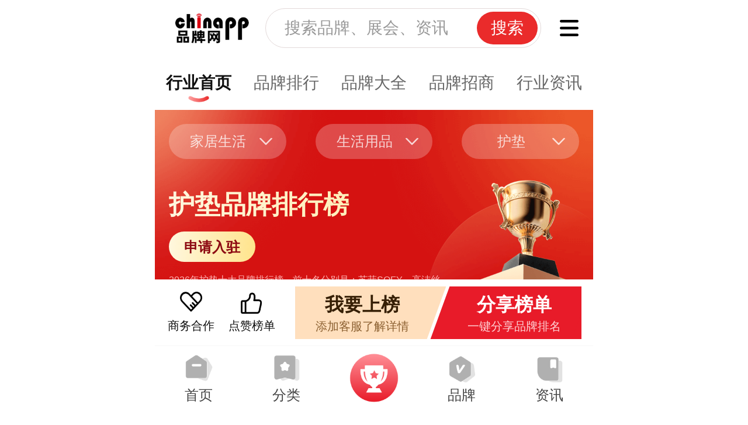

--- FILE ---
content_type: text/html; charset=utf-8
request_url: https://m.chinapp.com/brand/6034
body_size: 38662
content:
<!DOCTYPE html>
<html lang="en">

<head>
    <meta charset="UTF-8">
    <meta name="viewport" content="width=device-width, initial-scale=1.0, viewport-fit=cover" />
    <meta http-equiv="X-UA-Compatible" content="ie=edge" />
    <meta name="format-detection" content="telephone=no" />
    <meta name="mobile-web-app-capable" content="yes">
    <meta name="apple-mobile-web-app-capable" content="yes">
    <meta name="apple-mobile-web-app-status-bar-style" content="black" />
    <meta name="applicable-device" content="mobile">
        <title>护垫品牌前十名_护垫十大品牌排行榜有哪些-中国品牌网</title>
    <meta name="keywords" content="护垫十大品牌,护垫品牌排名,护垫10大品牌排行榜,护垫品牌十大排名,十大护垫品牌排行榜前十名" />
    <meta name="description" content="中国品牌网旗下护垫十大品牌排行榜页面为您推荐十大护垫品牌榜单，经过统计有10家品牌成功入选护垫十大品牌排行榜。排名前十名分别是：苏菲SOFY、高洁丝Kotex、七度空间SPACE 7、自由点FREEMORE、洁婷Ladycare、anerle安尔乐、Free&middot;飞、乐而雅Laurier、护舒宝Whisper、ABC" />
        <link rel="stylesheet" href="https://static.chinapp.com/2024/mobile/css/bootstrap.min.css">
    <link rel="stylesheet" href="https://static.chinapp.com/2024/mobile/css/swiper.min.css">
    <link rel="stylesheet" href="https://static.chinapp.com/2024/mobile/css/reset.css">
    <link rel="stylesheet" href="https://static.chinapp.com/2024/mobile/css/classifytab.css">
    <link rel="stylesheet" href="https://static.chinapp.com/2024/mobile/css/pop.css">
    <link rel="stylesheet" href="https://static.chinapp.com/2024/mobile/css/information.css">
    <link rel="canonical" href="https://www.chinapp.com/brand/6034">
    <link rel="miphtml" href="https://mip.chinapp.com/brand/6034">
    <script>
    var iw = document.documentElement.clientWidth;
    var iH = document.documentElement.clientHeight;
    iw = iw < 375 ? 375 : iw;
    document.querySelector("html").style.fontSize = iw / 23.4375 + "px";
    </script>
</head>

<body class="classify-tab-page industry-ranking-page">
    <!-- 页头 -->
      <header class="home-header"> 
    <div class="headBox">
      <div class="header-goback" id="goHistoryBack"><span class="icon"></span></div>
      <div class="head-left">
        <a href="/"><img class="iconsvg" src="https://static.chinapp.com/2024/mobile/images/iconlogo.png" alt="品牌网"></a> 
      </div>
      <div class="head-search">
        <span class="iconfont iconsousuo"></span>
        <input type="text" placeholder="搜索品牌、展会、资讯">
        <span class="btn-search">搜索</span>
      </div>
      <div class="head-right">
        <a href="/classify">
          <img class="iconsvg" src="https://static.chinapp.com/2024/mobile/images/iconfenleiico.png" alt="">
        </a>
      </div>
    </div>
  </header>
    <div class="main">
        <div class="classify-tab-header-vis"></div>
        <div class="classify-tab-header">
            <span class="active">行业首页</span>
            <span><a href="/paihang/hudian">品牌排行</a></span>
            <span><a href="/pinpai/hudian.html">品牌大全</a></span>
            <span><a href="https://m.jm.chinapp.com/zhaoshang/hudian">品牌招商</a></span>
            <span><a href="/brand_news/6034">行业资讯</a></span>
        </div>
        <div class="ranking-header">
            <h1>护垫品牌排行榜</h1>
            <div class="btn-box appJoin">
                <button>申请入驻</button>
            </div>
            <h2 class="desc ellipsis3">
                                2026年护垫十大品牌排行榜，前十名分别是：苏菲SOFY、高洁丝Kotex、七度空间SPACE 7、自由点FREEMORE、洁婷Ladycare、anerle安尔乐、Free&middot;飞、乐而雅Laurier、护舒宝Whisper、ABC 。 护垫排行榜呈现出市面上受欢迎的护垫十大品牌，这些品牌的护垫表现出色，从护垫排名前十名的品牌到其他热门品牌，我们都为您推荐选择。这份护垫前十名排行榜是您选择护垫的不可错过的参考！最近更新日期：2026年1月20日 (每月更新)。
                            </h2>
            <!-- Tab栏 -->
            <div class="tab-header">
                <span class="active" data-type="pp">品牌榜</span>
                <span data-type="yx">优选榜</span>
                <span data-type="xr">新锐榜</span>
                <span data-type="rq">人气榜</span>            </div>
        </div>
        <!-- 搜索分类下拉+小分类：吸顶 -->
        <div class="f-brand-searchnav">
            <div class="public-search-select" id="rankingSearchSelect">
                <ul>
                                      <li data-id="38" ><span>家居生活</span></li>
                                      <li data-id="89" ><span>生活用品</span></li>
                                      <li data-id="6034" ><span>护垫</span></li>
                                  </ul>
            </div>
            <div class="hide">
              <ul>
                                <li><h3><a href="/brand/563">个人生活护理品牌排行榜</a></h3></li>
                                <li><h3><a href="/brand/564">环保生活品牌排行榜</a></h3></li>
                                <li><h3><a href="/brand/565">竹制品品牌排行榜</a></h3></li>
                                <li><h3><a href="/brand/566">蓄电池品牌排行榜</a></h3></li>
                                <li><h3><a href="/brand/567">画框品牌排行榜</a></h3></li>
                                <li><h3><a href="/brand/568">檀香品牌排行榜</a></h3></li>
                                <li><h3><a href="/brand/569">钥匙刀品牌排行榜</a></h3></li>
                                <li><h3><a href="/brand/570">锂电池品牌排行榜</a></h3></li>
                                <li><h3><a href="/brand/571">镜子品牌排行榜</a></h3></li>
                                <li><h3><a href="/brand/572">防蚊液品牌排行榜</a></h3></li>
                                <li><h3><a href="/brand/573">雨衣品牌排行榜</a></h3></li>
                                <li><h3><a href="/brand/574">面盆品牌排行榜</a></h3></li>
                                <li><h3><a href="/brand/575">鱼饵品牌排行榜</a></h3></li>
                                <li><h3><a href="/brand/576">充电电池品牌排行榜</a></h3></li>
                                <li><h3><a href="/brand/577">衣物柔顺剂品牌排行榜</a></h3></li>
                                <li><h3><a href="/brand/578">蟑螂药品牌排行榜</a></h3></li>
                                <li><h3><a href="/brand/579">蚊香品牌排行榜</a></h3></li>
                                <li><h3><a href="/brand/580">洗洁精品牌排行榜</a></h3></li>
                                <li><h3><a href="/brand/581">洗衣液品牌排行榜</a></h3></li>
                                <li><h3><a href="/brand/582">洗衣皂品牌排行榜</a></h3></li>
                                <li><h3><a href="/brand/583">洗衣粉品牌排行榜</a></h3></li>
                                <li><h3><a href="/brand/584">浴帘品牌排行榜</a></h3></li>
                                <li><h3><a href="/brand/585">浴盐品牌排行榜</a></h3></li>
                                <li><h3><a href="/brand/586">渔具品牌排行榜</a></h3></li>
                                <li><h3><a href="/brand/587">温湿度计品牌排行榜</a></h3></li>
                                <li><h3><a href="/brand/588">洁厕剂品牌排行榜</a></h3></li>
                                <li><h3><a href="/brand/589">毛球修剪器品牌排行榜</a></h3></li>
                                <li><h3><a href="/brand/590">整理箱品牌排行榜</a></h3></li>
                                <li><h3><a href="/brand/591">晴雨伞品牌排行榜</a></h3></li>
                                <li><h3><a href="/brand/592">晾衣架品牌排行榜</a></h3></li>
                                <li><h3><a href="/brand/593">暖手器品牌排行榜</a></h3></li>
                                <li><h3><a href="/brand/594">望远镜品牌排行榜</a></h3></li>
                                <li><h3><a href="/brand/595">杀虫剂品牌排行榜</a></h3></li>
                                <li><h3><a href="/brand/596">梳子品牌排行榜</a></h3></li>
                                <li><h3><a href="/brand/597">棉签品牌排行榜</a></h3></li>
                                <li><h3><a href="/brand/598">灭蚊器品牌排行榜</a></h3></li>
                                <li><h3><a href="/brand/599">灭蚊灯品牌排行榜</a></h3></li>
                                <li><h3><a href="/brand/600">种子品牌排行榜</a></h3></li>
                                <li><h3><a href="/brand/601">空气清新剂品牌排行榜</a></h3></li>
                                <li><h3><a href="/brand/602">红外测温仪品牌排行榜</a></h3></li>
                                <li><h3><a href="/brand/603">空气检测仪品牌排行榜</a></h3></li>
                                <li><h3><a href="/brand/604">纸巾抽纸品牌排行榜</a></h3></li>
                                <li><h3><a href="/brand/605">缝纫线品牌排行榜</a></h3></li>
                                <li><h3><a href="/brand/606">置物架品牌排行榜</a></h3></li>
                                <li><h3><a href="/brand/607">脂肪测量仪品牌排行榜</a></h3></li>
                                <li><h3><a href="/brand/608">禽药品牌排行榜</a></h3></li>
                                <li><h3><a href="/brand/609">睡袋品牌排行榜</a></h3></li>
                                <li><h3><a href="/brand/610">熏香品牌排行榜</a></h3></li>
                                <li><h3><a href="/brand/611">熨衣板品牌排行榜</a></h3></li>
                                <li><h3><a href="/brand/612">牙签品牌排行榜</a></h3></li>
                                <li><h3><a href="/brand/613">电子称品牌排行榜</a></h3></li>
                                <li><h3><a href="/brand/614">电热水袋品牌排行榜</a></h3></li>
                                <li><h3><a href="/brand/615">电蚊拍品牌排行榜</a></h3></li>
                                <li><h3><a href="/brand/616">电蚊香品牌排行榜</a></h3></li>
                                <li><h3><a href="/brand/617">真空压缩袋品牌排行榜</a></h3></li>
                                <li><h3><a href="/brand/618">排插品牌排行榜</a></h3></li>
                                <li><h3><a href="/brand/619">拖把品牌排行榜</a></h3></li>
                                <li><h3><a href="/brand/620">偏光镜品牌排行榜</a></h3></li>
                                <li><h3><a href="/brand/622">帐篷品牌排行榜</a></h3></li>
                                <li><h3><a href="/brand/623">干电池品牌排行榜</a></h3></li>
                                <li><h3><a href="/brand/625">应急包品牌排行榜</a></h3></li>
                                <li><h3><a href="/brand/626">手电筒品牌排行榜</a></h3></li>
                                <li><h3><a href="/brand/627">扑克牌品牌排行榜</a></h3></li>
                                <li><h3><a href="/brand/628">打火机品牌排行榜</a></h3></li>
                                <li><h3><a href="/brand/630">头盔品牌排行榜</a></h3></li>
                                <li><h3><a href="/brand/631">健眼仪品牌排行榜</a></h3></li>
                                <li><h3><a href="/brand/632">3D眼镜品牌排行榜</a></h3></li>
                                <li><h3><a href="/brand/633">兽药品牌排行榜</a></h3></li>
                                <li><h3><a href="/brand/634">取暖贴品牌排行榜</a></h3></li>
                                <li><h3><a href="/brand/635">台秤品牌排行榜</a></h3></li>
                                <li><h3><a href="/brand/636">垃圾桶品牌排行榜</a></h3></li>
                                <li><h3><a href="/brand/637">塑料膜品牌排行榜</a></h3></li>
                                <li><h3><a href="/brand/638">塑料袋品牌排行榜</a></h3></li>
                                <li><h3><a href="/brand/641">电推剪品牌排行榜</a></h3></li>
                                <li><h3><a href="/brand/642">理发器品牌排行榜</a></h3></li>
                                <li><h3><a href="/brand/643">电动牙刷品牌排行榜</a></h3></li>
                                <li><h3><a href="/brand/644">吸管杯品牌排行榜</a></h3></li>
                                <li><h3><a href="/brand/645">扫把品牌排行榜</a></h3></li>
                                <li><h3><a href="/brand/646">酒具品牌排行榜</a></h3></li>
                                <li><h3><a href="/brand/647">开水器品牌排行榜</a></h3></li>
                                <li><h3><a href="/brand/648">眉眼品牌排行榜</a></h3></li>
                                <li><h3><a href="/brand/649">护眼品牌排行榜</a></h3></li>
                                <li><h3><a href="/brand/652">毛巾浴巾品牌排行榜</a></h3></li>
                                <li><h3><a href="/brand/653">沐浴露品牌排行榜</a></h3></li>
                                <li><h3><a href="/brand/654">漱口水品牌排行榜</a></h3></li>
                                <li><h3><a href="/brand/655">冲牙器品牌排行榜</a></h3></li>
                                <li><h3><a href="/brand/657">脱毛器品牌排行榜</a></h3></li>
                                <li><h3><a href="/brand/658">脱毛膏品牌排行榜</a></h3></li>
                                <li><h3><a href="/brand/662">保温杯品牌排行榜</a></h3></li>
                                <li><h3><a href="/brand/663">玻璃杯品牌排行榜</a></h3></li>
                                <li><h3><a href="/brand/664">水杯品牌排行榜</a></h3></li>
                                <li><h3><a href="/brand/666">日用陶瓷品牌排行榜</a></h3></li>
                                <li><h3><a href="/brand/667">养生壶品牌排行榜</a></h3></li>
                                <li><h3><a href="/brand/669">牙膏牙刷品牌排行榜</a></h3></li>
                                <li><h3><a href="/brand/727">热水瓶品牌排行榜</a></h3></li>
                                <li><h3><a href="/brand/5122">晾衣机品牌排行榜</a></h3></li>
                                <li><h3><a href="/brand/5125">水景摆件园艺品牌排行榜</a></h3></li>
                                <li><h3><a href="/brand/5130">耳塞品牌排行榜</a></h3></li>
                                <li><h3><a href="/brand/5134">清洁剂品牌排行榜</a></h3></li>
                                <li><h3><a href="/brand/5168">口气清新剂品牌排行榜</a></h3></li>
                                <li><h3><a href="/brand/5172">成人纸尿裤品牌排行榜</a></h3></li>
                                <li><h3><a href="/brand/5252">家居卖场品牌排行榜</a></h3></li>
                                <li><h3><a href="/brand/5322">皮革护理品牌排行榜</a></h3></li>
                                <li><h3><a href="/brand/5332">环保产品品牌排行榜</a></h3></li>
                                <li><h3><a href="/brand/5354">日用品品牌排行榜</a></h3></li>
                                <li><h3><a href="/brand/5404">家庭用品品牌排行榜</a></h3></li>
                                <li><h3><a href="/brand/5431">甲醛清除剂品牌排行榜</a></h3></li>
                                <li><h3><a href="/brand/5433">磨刀石品牌排行榜</a></h3></li>
                                <li><h3><a href="/brand/5454">消毒仪品牌排行榜</a></h3></li>
                                <li><h3><a href="/brand/5501">老花镜品牌排行榜</a></h3></li>
                                <li><h3><a href="/brand/5680">花瓶品牌排行榜</a></h3></li>
                                <li><h3><a href="/brand/5693">抽纸品牌排行榜</a></h3></li>
                                <li><h3><a href="/brand/5704">退烧贴品牌排行榜</a></h3></li>
                                <li><h3><a href="/brand/5715">洗鼻器品牌排行榜</a></h3></li>
                                <li><h3><a href="/brand/5725">鱼线品牌排行榜</a></h3></li>
                                <li><h3><a href="/brand/5773">台历品牌排行榜</a></h3></li>
                                <li><h3><a href="/brand/5793">剪刀品牌排行榜</a></h3></li>
                                <li><h3><a href="/brand/5806">打气筒品牌排行榜</a></h3></li>
                                <li><h3><a href="/brand/5825">纽扣电池品牌排行榜</a></h3></li>
                                <li><h3><a href="/brand/5829">瑜伽铺巾品牌排行榜</a></h3></li>
                                <li><h3><a href="/brand/5833">围棋品牌排行榜</a></h3></li>
                                <li><h3><a href="/brand/5842">荧光笔品牌排行榜</a></h3></li>
                                <li><h3><a href="/brand/5855">跳棋品牌排行榜</a></h3></li>
                                <li><h3><a href="/brand/5910">荧光棒品牌排行榜</a></h3></li>
                                <li><h3><a href="/brand/5919">暖宝宝品牌排行榜</a></h3></li>
                                <li><h3><a href="/brand/5923">雨伞品牌排行榜</a></h3></li>
                                <li><h3><a href="/brand/5928">热水袋品牌排行榜</a></h3></li>
                                <li><h3><a href="/brand/5999">拐杖品牌排行榜</a></h3></li>
                                <li><h3><a href="/brand/6002">收纳箱品牌排行榜</a></h3></li>
                                <li><h3><a href="/brand/6004">桌旗品牌排行榜</a></h3></li>
                                <li><h3><a href="/brand/6008">衣架品牌排行榜</a></h3></li>
                                <li><h3><a href="/brand/6021">肥皂品牌排行榜</a></h3></li>
                                <li><h3><a href="/brand/6026">卫生纸品牌排行榜</a></h3></li>
                                <li><h3><a href="/brand/6027">货架品牌排行榜</a></h3></li>
                                <li><h3><a href="/brand/6033">招财猫品牌排行榜</a></h3></li>
                                <li><h3><a href="/brand/6034">护垫品牌排行榜</a></h3></li>
                                <li><h3><a href="/brand/6049">水晶球品牌排行榜</a></h3></li>
                                <li><h3><a href="/brand/6059">家居日用品牌排行榜</a></h3></li>
                                <li><h3><a href="/brand/6186">围裙品牌排行榜</a></h3></li>
                                <li><h3><a href="/brand/6227">收纳盒品牌排行榜</a></h3></li>
                                <li><h3><a href="/brand/6229">收纳柜品牌排行榜</a></h3></li>
                                <li><h3><a href="/brand/6275">指甲钳品牌排行榜</a></h3></li>
                                <li><h3><a href="/brand/6317">贴膜品牌排行榜</a></h3></li>
                                <li><h3><a href="/brand/6329">电池充电器品牌排行榜</a></h3></li>
                                <li><h3><a href="/brand/6364">灭蝇灯品牌排行榜</a></h3></li>
                                <li><h3><a href="/brand/6373">日化品品牌排行榜</a></h3></li>
                                <li><h3><a href="/brand/6383">太空杯品牌排行榜</a></h3></li>
                                <li><h3><a href="/brand/6391">水果刀品牌排行榜</a></h3></li>
                                <li><h3><a href="/brand/6486">玻璃器皿品牌排行榜</a></h3></li>
                                <li><h3><a href="/brand/6559">花器品牌排行榜</a></h3></li>
                                <li><h3><a href="/brand/6561">甲醛治理品牌排行榜</a></h3></li>
                                <li><h3><a href="/brand/6562">室内空气治理品牌排行榜</a></h3></li>
                                <li><h3><a href="/brand/6569">家居香薰品牌排行榜</a></h3></li>
                                <li><h3><a href="/brand/6577">可降解环保袋品牌排行榜</a></h3></li>
                                <li><h3><a href="/brand/6589">除甲醛品牌排行榜</a></h3></li>
                                <li><h3><a href="/brand/6689">鼻烟壶品牌排行榜</a></h3></li>
                                <li><h3><a href="/brand/6697">鼻毛修剪器品牌排行榜</a></h3></li>
                                <li><h3><a href="/brand/6747">黑胶钓鱼伞品牌排行榜</a></h3></li>
                                <li><h3><a href="/brand/6749">黑胶太阳伞品牌排行榜</a></h3></li>
                                <li><h3><a href="/brand/6757">黑胶伞品牌排行榜</a></h3></li>
                                <li><h3><a href="/brand/6787">卡纸品牌排行榜</a></h3></li>
                                <li><h3><a href="/brand/6796">厕纸盒品牌排行榜</a></h3></li>
                                <li><h3><a href="/brand/6888">墙上置物架品牌排行榜</a></h3></li>
                                <li><h3><a href="/brand/6959">护目镜品牌排行榜</a></h3></li>
                                <li><h3><a href="/brand/7001">母婴店品牌排行榜</a></h3></li>
                                <li><h3><a href="/brand/7057">洗头椅品牌排行榜</a></h3></li>
                                <li><h3><a href="/brand/7058">洗头床品牌排行榜</a></h3></li>
                                <li><h3><a href="/brand/7066">浴室置物架品牌排行榜</a></h3></li>
                                <li><h3><a href="/brand/7097">烫衣板品牌排行榜</a></h3></li>
                                <li><h3><a href="/brand/7120">鸡蛋盒品牌排行榜</a></h3></li>
                                <li><h3><a href="/brand/7122">鸡蛋杯品牌排行榜</a></h3></li>
                                <li><h3><a href="/brand/7154">鸡毛掸子品牌排行榜</a></h3></li>
                                <li><h3><a href="/brand/7208">纸巾品牌排行榜</a></h3></li>
                                <li><h3><a href="/brand/7212">鱼鳞刨品牌排行榜</a></h3></li>
                                <li><h3><a href="/brand/7305">魔术扑克品牌排行榜</a></h3></li>
                                <li><h3><a href="/brand/7312">魔力胶品牌排行榜</a></h3></li>
                                <li><h3><a href="/brand/7417">UV镜品牌排行榜</a></h3></li>
                                <li><h3><a href="/brand/7444">高尔夫伞品牌排行榜</a></h3></li>
                                <li><h3><a href="/brand/7464">三角巾品牌排行榜</a></h3></li>
                                <li><h3><a href="/brand/7470">高压打气筒品牌排行榜</a></h3></li>
                                <li><h3><a href="/brand/7595">驱鼠器品牌排行榜</a></h3></li>
                                <li><h3><a href="/brand/7600">驱蚊花露水品牌排行榜</a></h3></li>
                                <li><h3><a href="/brand/7602">驱蚊灯品牌排行榜</a></h3></li>
                                <li><h3><a href="/brand/7603">驱蚊液品牌排行榜</a></h3></li>
                                <li><h3><a href="/brand/7605">驱蚊手环品牌排行榜</a></h3></li>
                                <li><h3><a href="/brand/7614">驱蚊器品牌排行榜</a></h3></li>
                                <li><h3><a href="/brand/7615">驱虫药品牌排行榜</a></h3></li>
                                <li><h3><a href="/brand/7629">马桶贴品牌排行榜</a></h3></li>
                                <li><h3><a href="/brand/7635">马桶套品牌排行榜</a></h3></li>
                                <li><h3><a href="/brand/7637">马桶垫纸品牌排行榜</a></h3></li>
                                <li><h3><a href="/brand/7639">马桶垫品牌排行榜</a></h3></li>
                                <li><h3><a href="/brand/7666">香薰蜡烛品牌排行榜</a></h3></li>
                                <li><h3><a href="/brand/7670">香薰炉品牌排行榜</a></h3></li>
                                <li><h3><a href="/brand/7673">香薰灯品牌排行榜</a></h3></li>
                                <li><h3><a href="/brand/7679">香薰品牌排行榜</a></h3></li>
                                <li><h3><a href="/brand/7696">香炉品牌排行榜</a></h3></li>
                                <li><h3><a href="/brand/7713">香柏木桶品牌排行榜</a></h3></li>
                                <li><h3><a href="/brand/7728">饺子托盘品牌排行榜</a></h3></li>
                                <li><h3><a href="/brand/7749">餐盘纸品牌排行榜</a></h3></li>
                                <li><h3><a href="/brand/7753">餐桌布品牌排行榜</a></h3></li>
                                <li><h3><a href="/brand/7755">餐桌垫品牌排行榜</a></h3></li>
                                <li><h3><a href="/brand/7756">餐巾纸品牌排行榜</a></h3></li>
                                <li><h3><a href="/brand/7760">餐厅灭蚊灯品牌排行榜</a></h3></li>
                                <li><h3><a href="/brand/7769">餐具筒品牌排行榜</a></h3></li>
                                <li><h3><a href="/brand/7770">餐具笼品牌排行榜</a></h3></li>
                                <li><h3><a href="/brand/7771">餐具架品牌排行榜</a></h3></li>
                                <li><h3><a href="/brand/7778">食品袋品牌排行榜</a></h3></li>
                                <li><h3><a href="/brand/7791">保温壶品牌排行榜</a></h3></li>
                                <li><h3><a href="/brand/7794">飞行棋品牌排行榜</a></h3></li>
                                <li><h3><a href="/brand/7796">保温水壶品牌排行榜</a></h3></li>
                                <li><h3><a href="/brand/7797">保温瓶品牌排行榜</a></h3></li>
                                <li><h3><a href="/brand/7802">飞机盒品牌排行榜</a></h3></li>
                                <li><h3><a href="/brand/7838">风水罗盘品牌排行榜</a></h3></li>
                                <li><h3><a href="/brand/7865">儿童保温壶品牌排行榜</a></h3></li>
                                <li><h3><a href="/brand/7867">婴儿保温杯品牌排行榜</a></h3></li>
                                <li><h3><a href="/brand/7996">韩式烤盘品牌排行榜</a></h3></li>
                                <li><h3><a href="/brand/8023">鞋套机品牌排行榜</a></h3></li>
                                <li><h3><a href="/brand/8038">面部刮痧板品牌排行榜</a></h3></li>
                                <li><h3><a href="/brand/8070">面巾纸品牌排行榜</a></h3></li>
                                <li><h3><a href="/brand/8081">靠山石品牌排行榜</a></h3></li>
                                <li><h3><a href="/brand/8097">静音钟品牌排行榜</a></h3></li>
                                <li><h3><a href="/brand/8111">办公杯品牌排行榜</a></h3></li>
                                <li><h3><a href="/brand/8222">卷纸品牌排行榜</a></h3></li>
                                <li><h3><a href="/brand/8224">卷筒纸品牌排行榜</a></h3></li>
                                <li><h3><a href="/brand/8242">雨衣套装品牌排行榜</a></h3></li>
                                <li><h3><a href="/brand/8245">雨花石品牌排行榜</a></h3></li>
                                <li><h3><a href="/brand/8266">雨具品牌排行榜</a></h3></li>
                                <li><h3><a href="/brand/8267">雨伞架品牌排行榜</a></h3></li>
                                <li><h3><a href="/brand/8290">隔音耳塞品牌排行榜</a></h3></li>
                                <li><h3><a href="/brand/8303">隔热碗品牌排行榜</a></h3></li>
                                <li><h3><a href="/brand/8307">隔热杯品牌排行榜</a></h3></li>
                                <li><h3><a href="/brand/8335">隐形眼镜盒品牌排行榜</a></h3></li>
                                <li><h3><a href="/brand/8350">随手杯品牌排行榜</a></h3></li>
                                <li><h3><a href="/brand/8358">陶瓷酒壶品牌排行榜</a></h3></li>
                                <li><h3><a href="/brand/8360">陶瓷茶叶罐品牌排行榜</a></h3></li>
                                <li><h3><a href="/brand/8363">陶瓷花盆品牌排行榜</a></h3></li>
                                <li><h3><a href="/brand/8365">陶瓷花瓶品牌排行榜</a></h3></li>
                                <li><h3><a href="/brand/8367">陶瓷罐品牌排行榜</a></h3></li>
                                <li><h3><a href="/brand/8369">双人睡袋品牌排行榜</a></h3></li>
                                <li><h3><a href="/brand/8389">陶瓷摆件品牌排行榜</a></h3></li>
                                <li><h3><a href="/brand/8394">陶瓷密封罐品牌排行榜</a></h3></li>
                                <li><h3><a href="/brand/8410">陶壶品牌排行榜</a></h3></li>
                                <li><h3><a href="/brand/8415">陶器品牌排行榜</a></h3></li>
                                <li><h3><a href="/brand/8417">反光伞品牌排行榜</a></h3></li>
                                <li><h3><a href="/brand/8420">除霉剂品牌排行榜</a></h3></li>
                                <li><h3><a href="/brand/8421">反光雨衣品牌排行榜</a></h3></li>
                                <li><h3><a href="/brand/8429">除螨剂品牌排行榜</a></h3></li>
                                <li><h3><a href="/brand/8434">除菌剂品牌排行榜</a></h3></li>
                                <li><h3><a href="/brand/8443">除臭剂品牌排行榜</a></h3></li>
                                <li><h3><a href="/brand/8449">除甲醛活性炭品牌排行榜</a></h3></li>
                                <li><h3><a href="/brand/8452">除甲醛产品品牌排行榜</a></h3></li>
                                <li><h3><a href="/brand/8458">除湿剂品牌排行榜</a></h3></li>
                                <li><h3><a href="/brand/8459">除油剂品牌排行榜</a></h3></li>
                                <li><h3><a href="/brand/8463">除尘掸子品牌排行榜</a></h3></li>
                                <li><h3><a href="/brand/8467">除尘垫品牌排行榜</a></h3></li>
                                <li><h3><a href="/brand/8468">除垢粉品牌排行榜</a></h3></li>
                                <li><h3><a href="/brand/8470">除垢剂品牌排行榜</a></h3></li>
                                <li><h3><a href="/brand/8471">除味活性炭包品牌排行榜</a></h3></li>
                                <li><h3><a href="/brand/8473">除味活性炭品牌排行榜</a></h3></li>
                                <li><h3><a href="/brand/8490">陆战棋品牌排行榜</a></h3></li>
                                <li><h3><a href="/brand/8539">阻燃垃圾桶品牌排行榜</a></h3></li>
                                <li><h3><a href="/brand/8561">阳光罐品牌排行榜</a></h3></li>
                                <li><h3><a href="/brand/8562">阳光罐品牌排行榜</a></h3></li>
                                <li><h3><a href="/brand/8571">防风伞品牌排行榜</a></h3></li>
                                <li><h3><a href="/brand/8597">防锈剂品牌排行榜</a></h3></li>
                                <li><h3><a href="/brand/8598">防近视眼镜品牌排行榜</a></h3></li>
                                <li><h3><a href="/brand/8601">防辐射眼镜品牌排行榜</a></h3></li>
                                <li><h3><a href="/brand/8610">塑料家居品牌排行榜</a></h3></li>
                                <li><h3><a href="/brand/8627">防蚊水品牌排行榜</a></h3></li>
                                <li><h3><a href="/brand/8632">防蚊手环品牌排行榜</a></h3></li>
                                <li><h3><a href="/brand/8634">防蓝光老花镜品牌排行榜</a></h3></li>
                                <li><h3><a href="/brand/8638">防蓝光眼镜品牌排行榜</a></h3></li>
                                <li><h3><a href="/brand/8640">防蓝光护目镜品牌排行榜</a></h3></li>
                                <li><h3><a href="/brand/8648">防紫外线口罩品牌排行榜</a></h3></li>
                                <li><h3><a href="/brand/8649">防紫外线伞品牌排行榜</a></h3></li>
                                <li><h3><a href="/brand/8654">塑料箱品牌排行榜</a></h3></li>
                                <li><h3><a href="/brand/8678">防烫碗品牌排行榜</a></h3></li>
                                <li><h3><a href="/brand/8679">防烫杯品牌排行榜</a></h3></li>
                                <li><h3><a href="/brand/8681">防潮罐品牌排行榜</a></h3></li>
                                <li><h3><a href="/brand/8723">防水洗漱包品牌排行榜</a></h3></li>
                                <li><h3><a href="/brand/8749">防水围裙品牌排行榜</a></h3></li>
                                <li><h3><a href="/brand/8756">防晒雨伞品牌排行榜</a></h3></li>
                                <li><h3><a href="/brand/8775">防晒太阳伞品牌排行榜</a></h3></li>
                                <li><h3><a href="/brand/8798">防尘罩品牌排行榜</a></h3></li>
                                <li><h3><a href="/brand/8799">防尘网品牌排行榜</a></h3></li>
                                <li><h3><a href="/brand/8808">防噪音耳塞品牌排行榜</a></h3></li>
                                <li><h3><a href="/brand/8818">闻香杯品牌排行榜</a></h3></li>
                                <li><h3><a href="/brand/8866">太阳伞品牌排行榜</a></h3></li>
                                <li><h3><a href="/brand/9080">成人浴巾品牌排行榜</a></h3></li>
                                <li><h3><a href="/brand/9142">可折叠晾衣架品牌排行榜</a></h3></li>
                                <li><h3><a href="/brand/9155">长款雨衣品牌排行榜</a></h3></li>
                                <li><h3><a href="/brand/9175">长嘴壶品牌排行榜</a></h3></li>
                                <li><h3><a href="/brand/9180">挂钩品牌排行榜</a></h3></li>
                                <li><h3><a href="/brand/9215">锡箔纸品牌排行榜</a></h3></li>
                                <li><h3><a href="/brand/9227">搓澡巾品牌排行榜</a></h3></li>
                                <li><h3><a href="/brand/9255">银胶伞品牌排行榜</a></h3></li>
                                <li><h3><a href="/brand/9282">铝箔餐盒品牌排行榜</a></h3></li>
                                <li><h3><a href="/brand/9284">铝箔纸品牌排行榜</a></h3></li>
                                <li><h3><a href="/brand/9362">棉柔巾品牌排行榜</a></h3></li>
                                <li><h3><a href="/brand/9417">钛保温杯品牌排行榜</a></h3></li>
                                <li><h3><a href="/brand/9518">滤水杯品牌排行榜</a></h3></li>
                                <li><h3><a href="/brand/9520">金属置物架品牌排行榜</a></h3></li>
                                <li><h3><a href="/brand/9521">漱口杯品牌排行榜</a></h3></li>
                                <li><h3><a href="/brand/9559">重油污清洁剂品牌排行榜</a></h3></li>
                                <li><h3><a href="/brand/9573">醒酒器品牌排行榜</a></h3></li>
                                <li><h3><a href="/brand/9618">酒精炉品牌排行榜</a></h3></li>
                                <li><h3><a href="/brand/9666">遮光眼罩品牌排行榜</a></h3></li>
                                <li><h3><a href="/brand/9729">透明雨衣品牌排行榜</a></h3></li>
                                <li><h3><a href="/brand/9857">进口保温杯品牌排行榜</a></h3></li>
                                <li><h3><a href="/brand/9894">运动水杯品牌排行榜</a></h3></li>
                                <li><h3><a href="/brand/9920">过滤茶杯品牌排行榜</a></h3></li>
                                <li><h3><a href="/brand/9921">过滤水壶品牌排行榜</a></h3></li>
                                <li><h3><a href="/brand/10004">皂粉品牌排行榜</a></h3></li>
                                <li><h3><a href="/brand/10093">跳蚤药品牌排行榜</a></h3></li>
                                <li><h3><a href="/brand/10107">直柄雨伞品牌排行榜</a></h3></li>
                                <li><h3><a href="/brand/10195">超声波驱鼠器品牌排行榜</a></h3></li>
                                <li><h3><a href="/brand/10199">超声波牙刷品牌排行榜</a></h3></li>
                                <li><h3><a href="/brand/10318">空调清洗剂品牌排行榜</a></h3></li>
                                <li><h3><a href="/brand/10324">竹纤维纸巾品牌排行榜</a></h3></li>
                                <li><h3><a href="/brand/10370">生活用纸品牌排行榜</a></h3></li>
                                <li><h3><a href="/brand/10405">感应垃圾桶品牌排行榜</a></h3></li>
                                <li><h3><a href="/brand/10408">擦手纸品牌排行榜</a></h3></li>
                                <li><h3><a href="/brand/10421">抹布品牌排行榜</a></h3></li>
                                <li><h3><a href="/brand/10440">墙面收纳架品牌排行榜</a></h3></li>
                                <li><h3><a href="/brand/10486">不锈钢保温壶品牌排行榜</a></h3></li>
                                <li><h3><a href="/brand/10562">餐具洗涤剂品牌排行榜</a></h3></li>
                                <li><h3><a href="/brand/10592">洗衣凝珠品牌排行榜</a></h3></li>
                                <li><h3><a href="/brand/10597">漂白剂品牌排行榜</a></h3></li>
                                <li><h3><a href="/brand/10666">无磷洗衣粉品牌排行榜</a></h3></li>
                                <li><h3><a href="/brand/10674">烫熨板品牌排行榜</a></h3></li>
                                <li><h3><a href="/brand/10675">分茶器品牌排行榜</a></h3></li>
                                <li><h3><a href="/brand/10679">透明皂品牌排行榜</a></h3></li>
                                <li><h3><a href="/brand/10703">不锈钢水果刀品牌排行榜</a></h3></li>
                                <li><h3><a href="/brand/10719">遮阳伞品牌排行榜</a></h3></li>
                                <li><h3><a href="/brand/10721">保温箱品牌排行榜</a></h3></li>
                                <li><h3><a href="/brand/10746">厨房纸巾品牌排行榜</a></h3></li>
                                <li><h3><a href="/brand/10835">泡脚木桶品牌排行榜</a></h3></li>
                                <li><h3><a href="/brand/10937">纸业品牌排行榜</a></h3></li>
                                <li><h3><a href="/brand/10947">玻璃养生壶品牌排行榜</a></h3></li>
                                <li><h3><a href="/brand/10967">洁厕灵品牌排行榜</a></h3></li>
                                <li><h3><a href="/brand/10969">洗衣露品牌排行榜</a></h3></li>
                                <li><h3><a href="/brand/10973">天然皂粉品牌排行榜</a></h3></li>
                                <li><h3><a href="/brand/10992">洗碗液品牌排行榜</a></h3></li>
                                <li><h3><a href="/brand/11007">收纳袋品牌排行榜</a></h3></li>
                                <li><h3><a href="/brand/11008">家务手套品牌排行榜</a></h3></li>
                                <li><h3><a href="/brand/11009">衣物消毒液品牌排行榜</a></h3></li>
                                <li><h3><a href="/brand/11010">留香珠品牌排行榜</a></h3></li>
                                <li><h3><a href="/brand/11011">洁面巾品牌排行榜</a></h3></li>
                                <li><h3><a href="/brand/11012">衣物护理剂品牌排行榜</a></h3></li>
                                <li><h3><a href="/brand/11021">漂白粉品牌排行榜</a></h3></li>
                                <li><h3><a href="/brand/11031">除味剂品牌排行榜</a></h3></li>
                                <li><h3><a href="/brand/11032">线香品牌排行榜</a></h3></li>
                                <li><h3><a href="/brand/11046">免洗拖把品牌排行榜</a></h3></li>
                                <li><h3><a href="/brand/11047">毛刷品牌排行榜</a></h3></li>
                                <li><h3><a href="/brand/11050">电烤蚊香片品牌排行榜</a></h3></li>
                                <li><h3><a href="/brand/11051">固体芳香剂品牌排行榜</a></h3></li>
                                <li><h3><a href="/brand/11052">漂白水品牌排行榜</a></h3></li>
                                <li><h3><a href="/brand/11058">湿厕纸品牌排行榜</a></h3></li>
                                <li><h3><a href="/brand/11060">杀虫气雾剂品牌排行榜</a></h3></li>
                                <li><h3><a href="/brand/11063">清洁手套品牌排行榜</a></h3></li>
                                <li><h3><a href="/brand/11067">家用毛刷品牌排行榜</a></h3></li>
                                <li><h3><a href="/brand/11072">暖手宝品牌排行榜</a></h3></li>
                                <li><h3><a href="/brand/11073">洗洁剂品牌排行榜</a></h3></li>
                                <li><h3><a href="/brand/11089">浓缩洗衣液品牌排行榜</a></h3></li>
                                <li><h3><a href="/brand/11114">泡沫洗手液品牌排行榜</a></h3></li>
                                <li><h3><a href="/brand/11119">裁缝剪刀品牌排行榜</a></h3></li>
                                <li><h3><a href="/brand/11120">折叠熨衣板品牌排行榜</a></h3></li>
                                <li><h3><a href="/brand/11134">玻璃保温壶品牌排行榜</a></h3></li>
                                <li><h3><a href="/brand/11144">地板清洁剂品牌排行榜</a></h3></li>
                                <li><h3><a href="/brand/11146">盘香品牌排行榜</a></h3></li>
                                <li><h3><a href="/brand/11179">静电除尘掸品牌排行榜</a></h3></li>
                                <li><h3><a href="/brand/11180">全自动拖把品牌排行榜</a></h3></li>
                                <li><h3><a href="/brand/11181">旋转拖把品牌排行榜</a></h3></li>
                                <li><h3><a href="/brand/11182">衣物清洗剂品牌排行榜</a></h3></li>
                                <li><h3><a href="/brand/11199">玻璃制品品牌排行榜</a></h3></li>
                                <li><h3><a href="/brand/11249">洗碗粉品牌排行榜</a></h3></li>
                                <li><h3><a href="/brand/11281">抽取式面巾纸品牌排行榜</a></h3></li>
                                <li><h3><a href="/brand/11376">危废间品牌排行榜</a></h3></li>
                                <li><h3><a href="/brand/11377">危废暂存间品牌排行榜</a></h3></li>
                                <li><h3><a href="/brand/11378">危废间集装箱品牌排行榜</a></h3></li>
                                <li><h3><a href="/brand/11435">纸制品品牌排行榜</a></h3></li>
                                <li><h3><a href="/brand/11475">樟脑丸品牌排行榜</a></h3></li>
                              </ul>
            </div>

        </div>
        <!-- 品牌列表 -->
        <div class="industry-ranking-list" id="brandList">
            <ul>
                                <li>
                    <div class="base-info">
                        <span class="icon"><img src="https://static.chinapp.com/2024/mobile/images/icon-ph01.png" alt=""></span>
                        <a href="/pinpai/155450.html" class="m-img"><img src="https://img.chinapp.com/watermark/logo/2022/03/155450.png" alt="苏菲SOFY"></a>
                        <a href="/pinpai/155450.html" class="cont">
                            <h2 class="title ellipsis">苏菲SOFY</h2>
                            <div class="sub-tit ellipsis">尤妮佳生活用品（中国）有限公司</div>
                            <div class="tag-box">
                                <div class="items tag-zs">
                                    <img src="https://static.chinapp.com/2024/mobile/images/icon-zs001.png" alt="">
                                    <span>品牌指数 </span>
                                    <span class="number">10459</span>
                                </div>
                                                            </div>
                        </a>
                    </div>
                    <div class="brand-desc ellipsis">SOFY苏菲，日本尤妮佳集团旗下女性护理事业部卫生巾品牌，以高性能的夜用卫生巾和护垫广受女性的喜爱，苏菲口袋魔法系列被誉为&ldquo;卫生巾时尚先锋&rdquo;。</div>
                                        <div class="shop-btns">
                                                <a href="/jumpwebsite?url=www.gaines.cn" class="icon-guan"><span>品牌官网</span></a>
                                                <a href="/pinpai/155450.html#anchorStop" class="icon-jd"><span>京东旗舰店</span></a>
                        <a href="/pinpai/155450.html#anchorStop" class="icon-tm"><span>天猫自营店</span></a>
                                            </div>
                                    </li>
                                <li>
                    <div class="base-info">
                        <span class="icon"><img src="https://static.chinapp.com/2024/mobile/images/icon-ph02.png" alt=""></span>
                        <a href="/pinpai/155447.html" class="m-img"><img src="https://img.chinapp.com/watermark/logo/2025-05-16/155447.png" alt="高洁丝Kotex"></a>
                        <a href="/pinpai/155447.html" class="cont">
                            <h2 class="title ellipsis">高洁丝Kotex</h2>
                            <div class="sub-tit ellipsis">金佰利(中国)有限公司</div>
                            <div class="tag-box">
                                <div class="items tag-zs">
                                    <img src="https://static.chinapp.com/2024/mobile/images/icon-zs001.png" alt="">
                                    <span>品牌指数 </span>
                                    <span class="number">10054</span>
                                </div>
                                                            </div>
                        </a>
                    </div>
                    <div class="brand-desc ellipsis">金佰利（中国）有限公司，Kotex高洁丝，世界上第一个妇女卫生巾品牌，较早对公众进行月经知识教育，全球健康卫生护理领域的知名企业，1994年进入中国市场。</div>
                                        <div class="shop-btns">
                                                <a href="/pinpai/155447.html#anchorStop" class="icon-jd"><span>京东旗舰店</span></a>
                        <a href="/pinpai/155447.html#anchorStop" class="icon-tm"><span>天猫自营店</span></a>
                                            </div>
                                    </li>
                                <li>
                    <div class="base-info">
                        <span class="icon"><img src="https://static.chinapp.com/2024/mobile/images/icon-ph03.png" alt=""></span>
                        <a href="/pinpai/155453.html" class="m-img"><img src="https://img.chinapp.com/watermark/logo/2022/03/155453.png" alt="七度空间SPACE 7"></a>
                        <a href="/pinpai/155453.html" class="cont">
                            <h2 class="title ellipsis">七度空间SPACE 7</h2>
                            <div class="sub-tit ellipsis">福建恒安集团有限公司</div>
                            <div class="tag-box">
                                <div class="items tag-zs">
                                    <img src="https://static.chinapp.com/2024/mobile/images/icon-zs001.png" alt="">
                                    <span>品牌指数 </span>
                                    <span class="number">10002</span>
                                </div>
                                                            </div>
                        </a>
                    </div>
                    <div class="brand-desc ellipsis">恒安国际集团有限公司，七度空间，恒安集团推出的面向年轻女孩的少女系列卫生巾品牌，致力打造的个性粉红&ldquo;玩美主义&rdquo;文化，国内较大的妇女卫生巾和婴儿纸尿裤生产企业。</div>
                                        <div class="shop-btns">
                                                <a href="/pinpai/155453.html#anchorStop" class="icon-jd"><span>京东旗舰店</span></a>
                        <a href="/pinpai/155453.html#anchorStop" class="icon-tm"><span>天猫自营店</span></a>
                                            </div>
                                    </li>
                                <li>
                    <div class="base-info">
                        <span class="icon"><img src="https://static.chinapp.com/2024/mobile/images/icon-ph04.png" alt=""></span>
                        <a href="/pinpai/155466.html" class="m-img"><img src="https://img.chinapp.com/watermark/logo/2021/03/155466.png" alt="自由点FREEMORE"></a>
                        <a href="/pinpai/155466.html" class="cont">
                            <h2 class="title ellipsis">自由点FREEMORE</h2>
                            <div class="sub-tit ellipsis">重庆百亚卫生用品股份有限公司</div>
                            <div class="tag-box">
                                <div class="items tag-zs">
                                    <img src="https://static.chinapp.com/2024/mobile/images/icon-zs001.png" alt="">
                                    <span>品牌指数 </span>
                                    <span class="number">9976</span>
                                </div>
                                                            </div>
                        </a>
                    </div>
                    <div class="brand-desc ellipsis">重庆百亚卫生用品股份有限公司，自由点，专注于给予女性贴心的呵护，重庆名牌产品，从事生产和销售妇婴卫生用品及纸品的专业公司。</div>
                                        <div class="shop-btns">
                                                <a href="/jumpwebsite?url=http%3A%2F%2Fwww.baiya.cn" class="icon-guan"><span>品牌官网</span></a>
                                                <a href="/pinpai/155466.html#anchorStop" class="icon-jd"><span>京东旗舰店</span></a>
                        <a href="/pinpai/155466.html#anchorStop" class="icon-tm"><span>天猫自营店</span></a>
                                            </div>
                                    </li>
                                <li>
                    <div class="base-info">
                        <span class="icon"><img src="https://static.chinapp.com/2024/mobile/images/icon-ph05.png" alt=""></span>
                        <a href="/pinpai/315920.html" class="m-img"><img src="https://img.chinapp.com/watermark/logo/2022/03/315920.png" alt="洁婷Ladycare"></a>
                        <a href="/pinpai/315920.html" class="cont">
                            <h2 class="title ellipsis">洁婷Ladycare</h2>
                            <div class="sub-tit ellipsis">湖北丝宝股份有限公司</div>
                            <div class="tag-box">
                                <div class="items tag-zs">
                                    <img src="https://static.chinapp.com/2024/mobile/images/icon-zs001.png" alt="">
                                    <span>品牌指数 </span>
                                    <span class="number">9626</span>
                                </div>
                                                            </div>
                        </a>
                    </div>
                    <div class="brand-desc ellipsis">洁婷Ladycare，卫生巾知名品牌，湖北著名商标，国内知名中高档女性卫生护理用品品牌，致力于女性护理用品研发、制造、销售的企业。1997年创立的洁婷品牌，隶属于丝宝集团的女性卫生护理品牌</div>
                                        <div class="shop-btns">
                                                <a href="/jumpwebsite?url=http%3A%2F%2Fwww.c-bons.com.cn" class="icon-guan"><span>品牌官网</span></a>
                                                <a href="/pinpai/315920.html#anchorStop" class="icon-jd"><span>京东旗舰店</span></a>
                        <a href="/pinpai/315920.html#anchorStop" class="icon-tm"><span>天猫自营店</span></a>
                                            </div>
                                    </li>
                                <li>
                    <div class="base-info">
                        <span class="icon"><img src="https://static.chinapp.com/2024/mobile/images/icon-ph06.png" alt=""></span>
                        <a href="/pinpai/155457.html" class="m-img"><img src="https://img.chinapp.com/watermark/logo/2022/03/155457.png" alt="anerle安尔乐"></a>
                        <a href="/pinpai/155457.html" class="cont">
                            <h2 class="title ellipsis">anerle安尔乐</h2>
                            <div class="sub-tit ellipsis">福建恒安集团有限公司</div>
                            <div class="tag-box">
                                <div class="items tag-zs">
                                    <img src="https://static.chinapp.com/2024/mobile/images/icon-zs001.png" alt="">
                                    <span>品牌指数 </span>
                                    <span class="number">9170</span>
                                </div>
                                                            </div>
                        </a>
                    </div>
                    <div class="brand-desc ellipsis">恒安国际集团有限公司，安尔乐anerle，定位于大三大四即将毕业或毕业初期刚入职场的奋斗族，为追求品质和安全感的主流女性提供专业产品服务的品牌。</div>
                                        <div class="shop-btns">
                                                <a href="/pinpai/155457.html#anchorStop" class="icon-jd"><span>京东旗舰店</span></a>
                        <a href="/pinpai/155457.html#anchorStop" class="icon-tm"><span>天猫自营店</span></a>
                                            </div>
                                    </li>
                                <li>
                    <div class="base-info">
                        <span class="icon"><img src="https://static.chinapp.com/2024/mobile/images/icon-ph07.png" alt=""></span>
                        <a href="/pinpai/113985.html" class="m-img"><img src="https://img.chinapp.com/watermark/logo/2021/03/113985.png" alt="Free&middot;飞"></a>
                        <a href="/pinpai/113985.html" class="cont">
                            <h2 class="title ellipsis">Free&middot;飞</h2>
                            <div class="sub-tit ellipsis">广东景兴健康护理实业股份有限公司</div>
                            <div class="tag-box">
                                <div class="items tag-zs">
                                    <img src="https://static.chinapp.com/2024/mobile/images/icon-zs001.png" alt="">
                                    <span>品牌指数 </span>
                                    <span class="number">9127</span>
                                </div>
                                                            </div>
                        </a>
                    </div>
                    <div class="brand-desc ellipsis">广东景兴卫生用品有限公司，Free飞，知名（著名）卫生巾品牌，面向年轻少女推出的卫生巾品牌，极具成长性个人护理品牌，我国领先的个人护理用品企业，广东省民营科技企业</div>
                                        <div class="shop-btns">
                                                <a href="/jumpwebsite?url=http%3A%2F%2Fwww.abckms.com" class="icon-guan"><span>品牌官网</span></a>
                                                <a href="/pinpai/113985.html#anchorStop" class="icon-jd"><span>京东旗舰店</span></a>
                        <a href="/pinpai/113985.html#anchorStop" class="icon-tm"><span>天猫自营店</span></a>
                                            </div>
                                    </li>
                                <li>
                    <div class="base-info">
                        <span class="icon"><img src="https://static.chinapp.com/2024/mobile/images/icon-ph08.png" alt=""></span>
                        <a href="/pinpai/155454.html" class="m-img"><img src="https://img.chinapp.com/watermark/logo/2022/03/155454.png" alt="乐而雅Laurier"></a>
                        <a href="/pinpai/155454.html" class="cont">
                            <h2 class="title ellipsis">乐而雅Laurier</h2>
                            <div class="sub-tit ellipsis">花王（中国）投资有限公司</div>
                            <div class="tag-box">
                                <div class="items tag-zs">
                                    <img src="https://static.chinapp.com/2024/mobile/images/icon-zs001.png" alt="">
                                    <span>品牌指数 </span>
                                    <span class="number">8739</span>
                                </div>
                                                            </div>
                        </a>
                    </div>
                    <div class="brand-desc ellipsis">花王（中国）投资有限公司，Laurier乐而雅，始于1978年日本，卫生巾品牌，致力于为中国女性提供高品质和高附加价值的生理卫生用品</div>
                                        <div class="shop-btns">
                                                <a href="/jumpwebsite?url=sofina.tmall.com" class="icon-guan"><span>品牌官网</span></a>
                                                <a href="/pinpai/155454.html#anchorStop" class="icon-jd"><span>京东旗舰店</span></a>
                        <a href="/pinpai/155454.html#anchorStop" class="icon-tm"><span>天猫自营店</span></a>
                                            </div>
                                    </li>
                                <li>
                    <div class="base-info">
                        <span class="icon"><img src="https://static.chinapp.com/2024/mobile/images/icon-ph09.png" alt=""></span>
                        <a href="/pinpai/155452.html" class="m-img"><img src="https://img.chinapp.com/watermark/logo/2025-05-16/155452.png" alt="护舒宝Whisper"></a>
                        <a href="/pinpai/155452.html" class="cont">
                            <h2 class="title ellipsis">护舒宝Whisper</h2>
                            <div class="sub-tit ellipsis">宝洁（中国）有限公司</div>
                            <div class="tag-box">
                                <div class="items tag-zs">
                                    <img src="https://static.chinapp.com/2024/mobile/images/icon-zs001.png" alt="">
                                    <span>品牌指数 </span>
                                    <span class="number">8647</span>
                                </div>
                                                            </div>
                        </a>
                    </div>
                    <div class="brand-desc ellipsis">宝洁（中国）有限公司，Whisper护舒宝，始于1983年美国，女性护理消费品领域专家，致力于优质舒适个人卫生护理用品的研发、生产、销售的大型企业。</div>
                                        <div class="shop-btns">
                                                <a href="/jumpwebsite?url=http%3A%2F%2Fwww.pg.com.cn%2F" class="icon-guan"><span>品牌官网</span></a>
                                                <a href="/pinpai/155452.html#anchorStop" class="icon-jd"><span>京东旗舰店</span></a>
                        <a href="/pinpai/155452.html#anchorStop" class="icon-tm"><span>天猫自营店</span></a>
                                            </div>
                                    </li>
                                <li>
                    <div class="base-info">
                        <span class="icon"><img src="https://static.chinapp.com/2024/mobile/images/icon-ph010.png" alt=""></span>
                        <a href="/pinpai/115323.html" class="m-img"><img src="https://img.chinapp.com/watermark/logo/2022/01/115323.png" alt="ABC"></a>
                        <a href="/pinpai/115323.html" class="cont">
                            <h2 class="title ellipsis">ABC</h2>
                            <div class="sub-tit ellipsis">广东景兴健康护理实业股份有限公司</div>
                            <div class="tag-box">
                                <div class="items tag-zs">
                                    <img src="https://static.chinapp.com/2024/mobile/images/icon-zs001.png" alt="">
                                    <span>品牌指数 </span>
                                    <span class="number">8612</span>
                                </div>
                                                            </div>
                        </a>
                    </div>
                    <div class="brand-desc ellipsis">广东景兴卫生用品有限公司，ABC，广东知名品牌，知名女性个人护理品牌，最受大学生欢迎、最具成长性卫生巾品牌之一，我国领先的个人护理用品企业，广东省民营科技企业。</div>
                                        <div class="shop-btns">
                                                <a href="/jumpwebsite?url=http%3A%2F%2Fwww.abckms.com%2F" class="icon-guan"><span>品牌官网</span></a>
                                                <a href="/pinpai/115323.html#anchorStop" class="icon-jd"><span>京东旗舰店</span></a>
                        <a href="/pinpai/115323.html#anchorStop" class="icon-tm"><span>天猫自营店</span></a>
                                            </div>
                                    </li>
                            </ul>
        </div>
        <!-- 其他榜单 -->
        <div class="industry-ranking-list hide" id="otherRankList"><ul></ul></div>
        <!-- 人气榜 -->
        <div class="industry-ranking-list hide" id="voteList">
            <ul>
                                <li>
                    <div class="base-info">
                        <span class="icon"><img src="https://static.chinapp.com/2024/mobile/images/icon-ph01.png" alt=""></span>
                        <a href="/pinpai/241675.html" class="m-img"><img src="https://img.chinapp.com/watermark/logo/2022/06/241675.png" alt="觅MEE"></a>
                        <a href="/pinpai/241675.html" class="cont">
                            <h2 class="title ellipsis">觅MEE</h2>
                            <div class="sub-tit ellipsis">湖南梦洁家纺股份有限公司</div>
                            <div class="tag-box">
                                <div class="items tag-zs">
                                    <img src="https://static.chinapp.com/2024/mobile/images/icon-zs001.png" alt="">
                                    <span>得票数 </span>
                                    <span class="number">2379</span>
                                </div>
                            </div>
                        </a>
                    </div>
                    <div class="brand-desc ellipsis">湖南梦洁家纺股份有限公司(以下简称公司)始于1956年，秉承&quot;爱在家庭&quot;核心理念的同时恪守品格与博爱的企业文化。公司凭借着深厚的历史底蕴，不懈追求本真的生活态度和精益求精的生产理念，已然成为业界翘楚</div>
                </li>
                                <li>
                    <div class="base-info">
                        <span class="icon"><img src="https://static.chinapp.com/2024/mobile/images/icon-ph02.png" alt=""></span>
                        <a href="/pinpai/234886.html" class="m-img"><img src="https://img.chinapp.com/watermark/logo/2022/09/234886.png" alt="水星MERCURY"></a>
                        <a href="/pinpai/234886.html" class="cont">
                            <h2 class="title ellipsis">水星MERCURY</h2>
                            <div class="sub-tit ellipsis">上海水星家用纺织品股份有限公司</div>
                            <div class="tag-box">
                                <div class="items tag-zs">
                                    <img src="https://static.chinapp.com/2024/mobile/images/icon-zs001.png" alt="">
                                    <span>得票数 </span>
                                    <span class="number">1647</span>
                                </div>
                            </div>
                        </a>
                    </div>
                    <div class="brand-desc ellipsis">水星MERCURY，上海水星家用纺织品股份有限公司，始于1987年，家纺-床上用品知名品牌，上海市著名商标，上海名牌，其被芯类产品知名度高，国内较早涉足家用纺织品并形成优势品牌的大型家纺企业。&nbsp;&nbsp;</div>
                </li>
                                <li>
                    <div class="base-info">
                        <span class="icon"><img src="https://static.chinapp.com/2024/mobile/images/icon-ph03.png" alt=""></span>
                        <a href="/pinpai/242792.html" class="m-img"><img src="https://img.chinapp.com/watermark/logo/2019/12/242792.png" alt="特摩娇DERMOKiL"></a>
                        <a href="/pinpai/242792.html" class="cont">
                            <h2 class="title ellipsis">特摩娇DERMOKiL</h2>
                            <div class="sub-tit ellipsis">上海水星家用纺织品股份有限公司</div>
                            <div class="tag-box">
                                <div class="items tag-zs">
                                    <img src="https://static.chinapp.com/2024/mobile/images/icon-zs001.png" alt="">
                                    <span>得票数 </span>
                                    <span class="number">1493</span>
                                </div>
                            </div>
                        </a>
                    </div>
                    <div class="brand-desc ellipsis">Dermokil一个来源于大自然的品牌。特摩娇品牌在互联网上开设了官方旗舰店Dermokil全球购旗舰店，让广大网民在网上也能买到与特摩娇实体店同款的商品</div>
                </li>
                                <li>
                    <div class="base-info">
                        <span class="icon"><img src="https://static.chinapp.com/2024/mobile/images/icon-ph04.png" alt=""></span>
                        <a href="/pinpai/278371.html" class="m-img"><img src="https://img.chinapp.com/watermark/logo/2019/12/278371.png" alt="怡灵"></a>
                        <a href="/pinpai/278371.html" class="cont">
                            <h2 class="title ellipsis">怡灵</h2>
                            <div class="sub-tit ellipsis">上海水星家用纺织品股份有限公司</div>
                            <div class="tag-box">
                                <div class="items tag-zs">
                                    <img src="https://static.chinapp.com/2024/mobile/images/icon-zs001.png" alt="">
                                    <span>得票数 </span>
                                    <span class="number">1483</span>
                                </div>
                            </div>
                        </a>
                    </div>
                    <div class="brand-desc ellipsis">怡灵品牌目前的办公地在广东省深圳市，在互联网上开设了官方旗舰店怡灵旗舰店，让广大网民在网上也能买到与怡灵实体店同款的商品。怡灵品牌自创立至今，深受广大用户们的喜爱，虽然怡灵已经取得一些不错的成绩，但并没有放慢前进的步伐，仍在为成为行业中的最顶尖品牌努力</div>
                </li>
                                <li>
                    <div class="base-info">
                        <span class="icon"><img src="https://static.chinapp.com/2024/mobile/images/icon-ph05.png" alt=""></span>
                        <a href="/pinpai/315802.html" class="m-img"><img src="https://img.chinapp.com/watermark/logo/2019/12/315802.png" alt="佳期"></a>
                        <a href="/pinpai/315802.html" class="cont">
                            <h2 class="title ellipsis">佳期</h2>
                            <div class="sub-tit ellipsis">中山佳健生活用品有限公司</div>
                            <div class="tag-box">
                                <div class="items tag-zs">
                                    <img src="https://static.chinapp.com/2024/mobile/images/icon-zs001.png" alt="">
                                    <span>得票数 </span>
                                    <span class="number">1480</span>
                                </div>
                            </div>
                        </a>
                    </div>
                    <div class="brand-desc ellipsis">佳期品牌隶属于中山佳健生活用品有限公司，公司一直以来致力于为女性提供&ldquo;卫生、舒适、美观&rdquo;的产品，并有较强的设计开发能力，拥有一支专业的研发队伍，根据市场及客户的需求，开发一系列独具一格的卫生巾产品。在IMI（消费意识和形态）年鉴中，成为北京和上海地区消费者心目中前三名的理想品牌；荣获&ldquo;卫生先进单位&rdquo;和国家轻工业纸张质量监测、广东省轻纺工业厅质量监测合格单位</div>
                </li>
                                <li>
                    <div class="base-info">
                        <span class="icon"><img src="https://static.chinapp.com/2024/mobile/images/icon-ph06.png" alt=""></span>
                        <a href="/pinpai/258754.html" class="m-img"><img src="https://img.chinapp.com/watermark/logo/2019/12/258754.png" alt="翼阳"></a>
                        <a href="/pinpai/258754.html" class="cont">
                            <h2 class="title ellipsis">翼阳</h2>
                            <div class="sub-tit ellipsis">中山佳健生活用品有限公司</div>
                            <div class="tag-box">
                                <div class="items tag-zs">
                                    <img src="https://static.chinapp.com/2024/mobile/images/icon-zs001.png" alt="">
                                    <span>得票数 </span>
                                    <span class="number">1475</span>
                                </div>
                            </div>
                        </a>
                    </div>
                    <div class="brand-desc ellipsis">翼阳品牌目前的办公地在上海，在互联网上开设了官方旗舰店翼阳旗舰店，让广大网民在网上也能买到与翼阳实体店同款的商品。翼阳品牌自创立至今，深受广大用户们的喜爱，虽然翼阳已经取得一些不错的成绩，但并没有放慢前进的步伐，仍在为成为行业中的最顶尖品牌努力</div>
                </li>
                                <li>
                    <div class="base-info">
                        <span class="icon"><img src="https://static.chinapp.com/2024/mobile/images/icon-ph07.png" alt=""></span>
                        <a href="/pinpai/234853.html" class="m-img"><img src="https://img.chinapp.com/uploadfile/pinpai/original/20191211/597b35362cae8.png" alt="家美逸"></a>
                        <a href="/pinpai/234853.html" class="cont">
                            <h2 class="title ellipsis">家美逸</h2>
                            <div class="sub-tit ellipsis">铁岭市银州区家美逸家居饰品有限公司</div>
                            <div class="tag-box">
                                <div class="items tag-zs">
                                    <img src="https://static.chinapp.com/2024/mobile/images/icon-zs001.png" alt="">
                                    <span>得票数 </span>
                                    <span class="number">1471</span>
                                </div>
                            </div>
                        </a>
                    </div>
                    <div class="brand-desc ellipsis">家美逸品牌隶属于铁岭市银州区家美逸家居饰品有限公司，公司倡导以人本为核心的经营管理理念，尊重人、激励人、培养人，提升全体员工的主人翁意识。企业关爱员工、善待员工，员工热爱企业、关心企业，营造出企业与员工之间，员工与员工之间温馨如家、情同手足的和谐氛围</div>
                </li>
                                <li>
                    <div class="base-info">
                        <span class="icon"><img src="https://static.chinapp.com/2024/mobile/images/icon-ph08.png" alt=""></span>
                        <a href="/pinpai/254631.html" class="m-img"><img src="https://img.chinapp.com/uploadfile/pinpai/original/20191211/xiangfei.png" alt="芗菲"></a>
                        <a href="/pinpai/254631.html" class="cont">
                            <h2 class="title ellipsis">芗菲</h2>
                            <div class="sub-tit ellipsis">铁岭市银州区家美逸家居饰品有限公司</div>
                            <div class="tag-box">
                                <div class="items tag-zs">
                                    <img src="https://static.chinapp.com/2024/mobile/images/icon-zs001.png" alt="">
                                    <span>得票数 </span>
                                    <span class="number">1466</span>
                                </div>
                            </div>
                        </a>
                    </div>
                    <div class="brand-desc ellipsis">芗菲品牌目前的办公地在江苏省南通市，在互联网上开设了官方旗舰店芗菲旗舰店和芗菲官方旗舰店，让广大网民在网上也能买到与芗菲实体店同款的商品。芗菲品牌自创立至今，深受广大用户们的喜爱，虽然芗菲已经取得一些不错的成绩，但并没有放慢前进的步伐，仍在为成为行业中的最顶尖品牌努力</div>
                </li>
                                <li>
                    <div class="base-info">
                        <span class="icon"><img src="https://static.chinapp.com/2024/mobile/images/icon-ph09.png" alt=""></span>
                        <a href="/pinpai/249667.html" class="m-img"><img src="https://img.chinapp.com/watermark/logo/2019/12/249667.png" alt="百姿堂"></a>
                        <a href="/pinpai/249667.html" class="cont">
                            <h2 class="title ellipsis">百姿堂</h2>
                            <div class="sub-tit ellipsis">铁岭市银州区家美逸家居饰品有限公司</div>
                            <div class="tag-box">
                                <div class="items tag-zs">
                                    <img src="https://static.chinapp.com/2024/mobile/images/icon-zs001.png" alt="">
                                    <span>得票数 </span>
                                    <span class="number">1453</span>
                                </div>
                            </div>
                        </a>
                    </div>
                    <div class="brand-desc ellipsis">百姿堂品牌在互联网上开设了官方旗舰店百姿堂官方旗舰店，让广大网民在网上也能买到与百姿堂实体店同款的商品。百姿堂品牌自创立至今，深受广大用户们的喜爱，虽然百姿堂已经取得一些不错的成绩，但并没有放慢前进的步伐，仍在为成为行业中的最顶尖品牌努力</div>
                </li>
                                <li>
                    <div class="base-info">
                        <span class="icon"><img src="https://static.chinapp.com/2024/mobile/images/icon-ph010.png" alt=""></span>
                        <a href="/pinpai/337974.html" class="m-img"><img src="https://img.chinapp.com/watermark/logo/2019/12/337974.png" alt="颐尔舒yesh"></a>
                        <a href="/pinpai/337974.html" class="cont">
                            <h2 class="title ellipsis">颐尔舒yesh</h2>
                            <div class="sub-tit ellipsis">铁岭市银州区家美逸家居饰品有限公司</div>
                            <div class="tag-box">
                                <div class="items tag-zs">
                                    <img src="https://static.chinapp.com/2024/mobile/images/icon-zs001.png" alt="">
                                    <span>得票数 </span>
                                    <span class="number">1446</span>
                                </div>
                            </div>
                        </a>
                    </div>
                    <div class="brand-desc ellipsis">颐尔舒品牌目前的办公地在山东省威海市，在互联网上开设了官方旗舰店yesh颐尔舒旗舰店，让广大网民在网上也能买到与颐尔舒实体店同款的商品。颐尔舒品牌自创立至今，深受广大用户们的喜爱，虽然颐尔舒已经取得一些不错的成绩，但并没有放慢前进的步伐，仍在为成为行业中的最顶尖品牌努力</div>
                </li>
                            </ul>
        </div>

                <!-- 相关行业推荐 -->
        <div class="public-plate public-xg-rec">
            <div class="header">
                <span>相关行业推荐</span>
            </div>
            <div class="list">
                                <a href="/best/grshhhl.html" class="items">
                    <span class="m-img"><img class="lazyload" data-src="https://img.chinapp.com/uploadfile/category/original/20211118/fee445a0a42375e4b147ffbdaab35e2a.png" alt="个人生活护理排行榜"></span>
                    <h3 class="text ellipsis">个人生活护理</h3>
                </a>
                                <a href="/best/huanbaoshenghuo.html" class="items">
                    <span class="m-img"><img class="lazyload" data-src="https://img.chinapp.com/uploadfile/category/original/20211118/58bf3a4b4f2f11d32a08d89043972261.png" alt="环保生活排行榜"></span>
                    <h3 class="text ellipsis">环保生活</h3>
                </a>
                                <a href="/best/zhuzhipin.html" class="items">
                    <span class="m-img"><img class="lazyload" data-src="https://img.chinapp.com/category/zhuzhipin.png" alt="竹制品排行榜"></span>
                    <h3 class="text ellipsis">竹制品</h3>
                </a>
                                <a href="/best/xudianchi.html" class="items">
                    <span class="m-img"><img class="lazyload" data-src="https://img.chinapp.com/category/xudianchi.png" alt="蓄电池排行榜"></span>
                    <h3 class="text ellipsis">蓄电池</h3>
                </a>
                                <a href="/best/huakuang.html" class="items">
                    <span class="m-img"><img class="lazyload" data-src="https://img.chinapp.com/category/huakuang.png" alt="画框排行榜"></span>
                    <h3 class="text ellipsis">画框</h3>
                </a>
                                <a href="/best/tanxiang.html" class="items">
                    <span class="m-img"><img class="lazyload" data-src="https://img.chinapp.com/category/tanxiang.png" alt="檀香排行榜"></span>
                    <h3 class="text ellipsis">檀香</h3>
                </a>
                                <a href="/best/yaoshidao.html" class="items">
                    <span class="m-img"><img class="lazyload" data-src="https://img.chinapp.com/category/yaoshidao.png" alt="钥匙刀排行榜"></span>
                    <h3 class="text ellipsis">钥匙刀</h3>
                </a>
                                <a href="/best/lidianchi.html" class="items">
                    <span class="m-img"><img class="lazyload" data-src="https://img.chinapp.com/category/lidianchi.png" alt="锂电池排行榜"></span>
                    <h3 class="text ellipsis">锂电池</h3>
                </a>
                                <a href="/best/jingzi.html" class="items">
                    <span class="m-img"><img class="lazyload" data-src="https://img.chinapp.com/category/jingzi.png" alt="镜子排行榜"></span>
                    <h3 class="text ellipsis">镜子</h3>
                </a>
                                <a href="/best/fangwenye.html" class="items">
                    <span class="m-img"><img class="lazyload" data-src="https://img.chinapp.com/category/fangwenye.png" alt="防蚊液排行榜"></span>
                    <h3 class="text ellipsis">防蚊液</h3>
                </a>
                                <a href="/best/yuyi.html" class="items">
                    <span class="m-img"><img class="lazyload" data-src="https://img.chinapp.com/category/yuyi.png" alt="雨衣排行榜"></span>
                    <h3 class="text ellipsis">雨衣</h3>
                </a>
                                <a href="/best/mianpen.html" class="items">
                    <span class="m-img"><img class="lazyload" data-src="https://img.chinapp.com/category/mianpen.png" alt="面盆排行榜"></span>
                    <h3 class="text ellipsis">面盆</h3>
                </a>
                                <a href="/best/yuer.html" class="items">
                    <span class="m-img"><img class="lazyload" data-src="https://img.chinapp.com/uploadfile/category/original/20211129/6800d26e2bdd865346ad9c73e8dbd9e2.png" alt="鱼饵排行榜"></span>
                    <h3 class="text ellipsis">鱼饵</h3>
                </a>
                                <a href="/best/chongdiandianchi.html" class="items">
                    <span class="m-img"><img class="lazyload" data-src="https://img.chinapp.com/category/chongdiandianchi.png" alt="充电电池排行榜"></span>
                    <h3 class="text ellipsis">充电电池</h3>
                </a>
                                <a href="/best/yiwuroushunji.html" class="items">
                    <span class="m-img"><img class="lazyload" data-src="https://img.chinapp.com/uploadfile/category/original/20211126/70460047f52af454366c1d0006881abb.png" alt="衣物柔顺剂排行榜"></span>
                    <h3 class="text ellipsis">衣物柔顺剂</h3>
                </a>
                                <a href="/best/zhanglangyao.html" class="items">
                    <span class="m-img"><img class="lazyload" data-src="https://img.chinapp.com/uploadfile/category/original/20211126/bf8a76b7300fb485612b2602d484a236.png" alt="蟑螂药排行榜"></span>
                    <h3 class="text ellipsis">蟑螂药</h3>
                </a>
                                <a href="/best/wenxiang.html" class="items">
                    <span class="m-img"><img class="lazyload" data-src="https://img.chinapp.com/uploadfile/category/original/20211126/b16e90347c5f759598817d0b4db72663.png" alt="蚊香排行榜"></span>
                    <h3 class="text ellipsis">蚊香</h3>
                </a>
                                <a href="/best/xijiejing.html" class="items">
                    <span class="m-img"><img class="lazyload" data-src="https://img.chinapp.com/uploadfile/category/original/20211126/69c6ebd9e1028a38b48a136214b2296d.png" alt="洗洁精排行榜"></span>
                    <h3 class="text ellipsis">洗洁精</h3>
                </a>
                                <a href="/best/xiyiye.html" class="items">
                    <span class="m-img"><img class="lazyload" data-src="https://img.chinapp.com/uploadfile/category/original/20211126/e6182d0607db8f13a481d1d8d53520eb.png" alt="洗衣液排行榜"></span>
                    <h3 class="text ellipsis">洗衣液</h3>
                </a>
                                <a href="/best/xiyizao.html" class="items">
                    <span class="m-img"><img class="lazyload" data-src="https://img.chinapp.com/uploadfile/category/original/20211126/fe736c367484cc77b5061b1f771070a5.png" alt="洗衣皂排行榜"></span>
                    <h3 class="text ellipsis">洗衣皂</h3>
                </a>
                                <a href="/best/xiyifen.html" class="items">
                    <span class="m-img"><img class="lazyload" data-src="https://img.chinapp.com/uploadfile/category/original/20211126/a09749d1c0f539263f7ed88938946f4e.png" alt="洗衣粉排行榜"></span>
                    <h3 class="text ellipsis">洗衣粉</h3>
                </a>
                                <a href="/best/yulian.html" class="items">
                    <span class="m-img"><img class="lazyload" data-src="https://img.chinapp.com/category/yulian.png" alt="浴帘排行榜"></span>
                    <h3 class="text ellipsis">浴帘</h3>
                </a>
                                <a href="/best/yuyan.html" class="items">
                    <span class="m-img"><img class="lazyload" data-src="https://img.chinapp.com/category/yuyan.png" alt="浴盐排行榜"></span>
                    <h3 class="text ellipsis">浴盐</h3>
                </a>
                                <a href="/best/yuju.html" class="items">
                    <span class="m-img"><img class="lazyload" data-src="https://img.chinapp.com/category/yuju.png" alt="渔具排行榜"></span>
                    <h3 class="text ellipsis">渔具</h3>
                </a>
                                <a href="/best/wenshiduji.html" class="items">
                    <span class="m-img"><img class="lazyload" data-src="https://img.chinapp.com/category/wenshiduji.png" alt="温湿度计排行榜"></span>
                    <h3 class="text ellipsis">温湿度计</h3>
                </a>
                                <a href="/best/jieceji.html" class="items">
                    <span class="m-img"><img class="lazyload" data-src="https://img.chinapp.com/category/jieceji.png" alt="洁厕剂排行榜"></span>
                    <h3 class="text ellipsis">洁厕剂</h3>
                </a>
                                <a href="/best/maoqiuxiujianqi.html" class="items">
                    <span class="m-img"><img class="lazyload" data-src="https://img.chinapp.com/category/maoqiuxiujianqi.png" alt="毛球修剪器排行榜"></span>
                    <h3 class="text ellipsis">毛球修剪器</h3>
                </a>
                                <a href="/best/zhenglixiang.html" class="items">
                    <span class="m-img"><img class="lazyload" data-src="https://img.chinapp.com/category/zhenglixiang.png" alt="整理箱排行榜"></span>
                    <h3 class="text ellipsis">整理箱</h3>
                </a>
                                <a href="/best/qingyusan.html" class="items">
                    <span class="m-img"><img class="lazyload" data-src="https://img.chinapp.com/category/qingyusan.png" alt="晴雨伞排行榜"></span>
                    <h3 class="text ellipsis">晴雨伞</h3>
                </a>
                                <a href="/best/liangyijia.html" class="items">
                    <span class="m-img"><img class="lazyload" data-src="https://img.chinapp.com/category/liangyijia.png" alt="晾衣架排行榜"></span>
                    <h3 class="text ellipsis">晾衣架</h3>
                </a>
                                <a href="/best/nuanshouqi.html" class="items">
                    <span class="m-img"><img class="lazyload" data-src="https://img.chinapp.com/category/nuanshouqi.png" alt="暖手器排行榜"></span>
                    <h3 class="text ellipsis">暖手器</h3>
                </a>
                                <a href="/best/wangyuanjing.html" class="items">
                    <span class="m-img"><img class="lazyload" data-src="https://img.chinapp.com/category/wangyuanjing.png" alt="望远镜排行榜"></span>
                    <h3 class="text ellipsis">望远镜</h3>
                </a>
                                <a href="/best/shachongji.html" class="items">
                    <span class="m-img"><img class="lazyload" data-src="https://img.chinapp.com/uploadfile/category/original/20211129/4bd695d16ccb87ece67b60c3dad51d5a.png" alt="杀虫剂排行榜"></span>
                    <h3 class="text ellipsis">杀虫剂</h3>
                </a>
                                <a href="/best/shuzi.html" class="items">
                    <span class="m-img"><img class="lazyload" data-src="https://img.chinapp.com/category/shuzi.png" alt="梳子排行榜"></span>
                    <h3 class="text ellipsis">梳子</h3>
                </a>
                                <a href="/best/mianqian.html" class="items">
                    <span class="m-img"><img class="lazyload" data-src="https://img.chinapp.com/category/mianqian.png" alt="棉签排行榜"></span>
                    <h3 class="text ellipsis">棉签</h3>
                </a>
                                <a href="/best/miewenqi.html" class="items">
                    <span class="m-img"><img class="lazyload" data-src="https://img.chinapp.com/category/miewenqi.png" alt="灭蚊器排行榜"></span>
                    <h3 class="text ellipsis">灭蚊器</h3>
                </a>
                                <a href="/best/miewendeng.html" class="items">
                    <span class="m-img"><img class="lazyload" data-src="https://img.chinapp.com/category/miewendeng.png" alt="灭蚊灯排行榜"></span>
                    <h3 class="text ellipsis">灭蚊灯</h3>
                </a>
                                <a href="/best/zhongzi.html" class="items">
                    <span class="m-img"><img class="lazyload" data-src="https://img.chinapp.com/category/zhongzi.png" alt="种子排行榜"></span>
                    <h3 class="text ellipsis">种子</h3>
                </a>
                                <a href="/best/kongqiqingxinji.html" class="items">
                    <span class="m-img"><img class="lazyload" data-src="https://img.chinapp.com/uploadfile/category/original/20211126/4ac3613c043dd2b56399992ab16a2436.png" alt="空气清新剂排行榜"></span>
                    <h3 class="text ellipsis">空气清新剂</h3>
                </a>
                                <a href="/best/hongwaicewenyi.html" class="items">
                    <span class="m-img"><img class="lazyload" data-src="https://img.chinapp.com/category/hongwaicewenyi.png" alt="红外测温仪排行榜"></span>
                    <h3 class="text ellipsis">红外测温仪</h3>
                </a>
                                <a href="/best/kongqijianceyi.html" class="items">
                    <span class="m-img"><img class="lazyload" data-src="https://img.chinapp.com/category/kongqijianceyi.png" alt="空气检测仪排行榜"></span>
                    <h3 class="text ellipsis">空气检测仪</h3>
                </a>
                                <a href="/best/zhijinchouzhi.html" class="items">
                    <span class="m-img"><img class="lazyload" data-src="https://img.chinapp.com/category/zhijinchouzhi.png" alt="纸巾抽纸排行榜"></span>
                    <h3 class="text ellipsis">纸巾抽纸</h3>
                </a>
                                <a href="/best/fengrenxian.html" class="items">
                    <span class="m-img"><img class="lazyload" data-src="https://img.chinapp.com/category/fengrenxian.png" alt="缝纫线排行榜"></span>
                    <h3 class="text ellipsis">缝纫线</h3>
                </a>
                                <a href="/best/zhiwujia.html" class="items">
                    <span class="m-img"><img class="lazyload" data-src="https://img.chinapp.com/category/zhiwujia.png" alt="置物架排行榜"></span>
                    <h3 class="text ellipsis">置物架</h3>
                </a>
                                <a href="/best/zhifangceliangyi.html" class="items">
                    <span class="m-img"><img class="lazyload" data-src="https://img.chinapp.com/category/zhifangceliangyi.png" alt="脂肪测量仪排行榜"></span>
                    <h3 class="text ellipsis">脂肪测量仪</h3>
                </a>
                                <a href="/best/qinyao.html" class="items">
                    <span class="m-img"><img class="lazyload" data-src="https://img.chinapp.com/category/qinyao.png" alt="禽药排行榜"></span>
                    <h3 class="text ellipsis">禽药</h3>
                </a>
                                <a href="/best/shuidai.html" class="items">
                    <span class="m-img"><img class="lazyload" data-src="https://img.chinapp.com/category/shuidai.png" alt="睡袋排行榜"></span>
                    <h3 class="text ellipsis">睡袋</h3>
                </a>
                                <a href="/best/xunxiang.html" class="items">
                    <span class="m-img"><img class="lazyload" data-src="https://img.chinapp.com/category/xunxiang.png" alt="熏香排行榜"></span>
                    <h3 class="text ellipsis">熏香</h3>
                </a>
                                <a href="/best/yunyiban.html" class="items">
                    <span class="m-img"><img class="lazyload" data-src="https://img.chinapp.com/category/yunyiban.png" alt="熨衣板排行榜"></span>
                    <h3 class="text ellipsis">熨衣板</h3>
                </a>
                                <a href="/best/yaqian.html" class="items">
                    <span class="m-img"><img class="lazyload" data-src="https://img.chinapp.com/category/yaqian.png" alt="牙签排行榜"></span>
                    <h3 class="text ellipsis">牙签</h3>
                </a>
                                <a href="/best/dianzichen.html" class="items">
                    <span class="m-img"><img class="lazyload" data-src="https://img.chinapp.com/uploadfile/category/original/20211118/75de90028aa57e1c57aeb936f9458a73.png" alt="电子称排行榜"></span>
                    <h3 class="text ellipsis">电子称</h3>
                </a>
                                <a href="/best/dianreshuidai.html" class="items">
                    <span class="m-img"><img class="lazyload" data-src="https://img.chinapp.com/category/dianreshuidai.png" alt="电热水袋排行榜"></span>
                    <h3 class="text ellipsis">电热水袋</h3>
                </a>
                                <a href="/best/dianwenpai.html" class="items">
                    <span class="m-img"><img class="lazyload" data-src="https://img.chinapp.com/category/dianwenpai.png" alt="电蚊拍排行榜"></span>
                    <h3 class="text ellipsis">电蚊拍</h3>
                </a>
                                <a href="/best/dianwenxiang.html" class="items">
                    <span class="m-img"><img class="lazyload" data-src="https://img.chinapp.com/category/dianwenxiang.png" alt="电蚊香排行榜"></span>
                    <h3 class="text ellipsis">电蚊香</h3>
                </a>
                                <a href="/best/zhenkongyasuodai.html" class="items">
                    <span class="m-img"><img class="lazyload" data-src="https://img.chinapp.com/category/zhenkongyasuodai.png" alt="真空压缩袋排行榜"></span>
                    <h3 class="text ellipsis">真空压缩袋</h3>
                </a>
                                <a href="/best/paicha.html" class="items">
                    <span class="m-img"><img class="lazyload" data-src="https://img.chinapp.com/category/paicha.png" alt="排插排行榜"></span>
                    <h3 class="text ellipsis">排插</h3>
                </a>
                                <a href="/best/tuoba.html" class="items">
                    <span class="m-img"><img class="lazyload" data-src="https://img.chinapp.com/category/tuoba.png" alt="拖把排行榜"></span>
                    <h3 class="text ellipsis">拖把</h3>
                </a>
                                <a href="/best/pianguangjing.html" class="items">
                    <span class="m-img"><img class="lazyload" data-src="https://img.chinapp.com/category/pianguangjing.png" alt="偏光镜排行榜"></span>
                    <h3 class="text ellipsis">偏光镜</h3>
                </a>
                                <a href="/best/zhangpeng.html" class="items">
                    <span class="m-img"><img class="lazyload" data-src="https://img.chinapp.com/category/zhangpeng.png" alt="帐篷排行榜"></span>
                    <h3 class="text ellipsis">帐篷</h3>
                </a>
                                <a href="/best/gandianchi.html" class="items">
                    <span class="m-img"><img class="lazyload" data-src="https://img.chinapp.com/category/gandianchi.png" alt="干电池排行榜"></span>
                    <h3 class="text ellipsis">干电池</h3>
                </a>
                                <a href="/best/yingjibao.html" class="items">
                    <span class="m-img"><img class="lazyload" data-src="https://img.chinapp.com/category/yingjibao.png" alt="应急包排行榜"></span>
                    <h3 class="text ellipsis">应急包</h3>
                </a>
                                <a href="/best/shoudiantong.html" class="items">
                    <span class="m-img"><img class="lazyload" data-src="https://img.chinapp.com/category/shoudiantong.png" alt="手电筒排行榜"></span>
                    <h3 class="text ellipsis">手电筒</h3>
                </a>
                                <a href="/best/pukepai.html" class="items">
                    <span class="m-img"><img class="lazyload" data-src="https://img.chinapp.com/category/pukepai.png" alt="扑克牌排行榜"></span>
                    <h3 class="text ellipsis">扑克牌</h3>
                </a>
                                <a href="/best/dahuoji.html" class="items">
                    <span class="m-img"><img class="lazyload" data-src="https://img.chinapp.com/category/dahuoji.png" alt="打火机排行榜"></span>
                    <h3 class="text ellipsis">打火机</h3>
                </a>
                                <a href="/best/toukui.html" class="items">
                    <span class="m-img"><img class="lazyload" data-src="https://img.chinapp.com/category/toukui.png" alt="头盔排行榜"></span>
                    <h3 class="text ellipsis">头盔</h3>
                </a>
                                <a href="/best/jianyanyi.html" class="items">
                    <span class="m-img"><img class="lazyload" data-src="https://img.chinapp.com/category/jianyanyi.png" alt="健眼仪排行榜"></span>
                    <h3 class="text ellipsis">健眼仪</h3>
                </a>
                                <a href="/best/3dyanjing.html" class="items">
                    <span class="m-img"><img class="lazyload" data-src="https://img.chinapp.com/category/3dyanjing.png" alt="3D眼镜排行榜"></span>
                    <h3 class="text ellipsis">3D眼镜</h3>
                </a>
                                <a href="/best/shouyao.html" class="items">
                    <span class="m-img"><img class="lazyload" data-src="https://img.chinapp.com/category/shouyao.png" alt="兽药排行榜"></span>
                    <h3 class="text ellipsis">兽药</h3>
                </a>
                                <a href="/best/qunuantie.html" class="items">
                    <span class="m-img"><img class="lazyload" data-src="https://img.chinapp.com/category/qunuantie.png" alt="取暖贴排行榜"></span>
                    <h3 class="text ellipsis">取暖贴</h3>
                </a>
                                <a href="/best/taicheng.html" class="items">
                    <span class="m-img"><img class="lazyload" data-src="https://img.chinapp.com/category/taicheng.png" alt="台秤排行榜"></span>
                    <h3 class="text ellipsis">台秤</h3>
                </a>
                                <a href="/best/lajitong.html" class="items">
                    <span class="m-img"><img class="lazyload" data-src="https://img.chinapp.com/category/lajitong.png" alt="垃圾桶排行榜"></span>
                    <h3 class="text ellipsis">垃圾桶</h3>
                </a>
                                <a href="/best/suliaomo.html" class="items">
                    <span class="m-img"><img class="lazyload" data-src="https://img.chinapp.com/category/suliaomo.png" alt="塑料膜排行榜"></span>
                    <h3 class="text ellipsis">塑料膜</h3>
                </a>
                                <a href="/best/suliaodai.html" class="items">
                    <span class="m-img"><img class="lazyload" data-src="https://img.chinapp.com/category/suliaodai.png" alt="塑料袋排行榜"></span>
                    <h3 class="text ellipsis">塑料袋</h3>
                </a>
                                <a href="/best/diantuijian.html" class="items">
                    <span class="m-img"><img class="lazyload" data-src="https://img.chinapp.com/category/diantuijian.png" alt="电推剪排行榜"></span>
                    <h3 class="text ellipsis">电推剪</h3>
                </a>
                                <a href="/best/lifaqi.html" class="items">
                    <span class="m-img"><img class="lazyload" data-src="https://img.chinapp.com/category/lifaqi.png" alt="理发器排行榜"></span>
                    <h3 class="text ellipsis">理发器</h3>
                </a>
                                <a href="/best/diandongyashua.html" class="items">
                    <span class="m-img"><img class="lazyload" data-src="https://img.chinapp.com/category/diandongyashua.png" alt="电动牙刷排行榜"></span>
                    <h3 class="text ellipsis">电动牙刷</h3>
                </a>
                                <a href="/best/xiguanbei.html" class="items">
                    <span class="m-img"><img class="lazyload" data-src="https://img.chinapp.com/category/xiguanbei.png" alt="吸管杯排行榜"></span>
                    <h3 class="text ellipsis">吸管杯</h3>
                </a>
                                <a href="/best/saoba.html" class="items">
                    <span class="m-img"><img class="lazyload" data-src="https://img.chinapp.com/category/saoba.png" alt="扫把排行榜"></span>
                    <h3 class="text ellipsis">扫把</h3>
                </a>
                                <a href="/best/jiuju.html" class="items">
                    <span class="m-img"><img class="lazyload" data-src="https://img.chinapp.com/category/jiuju.png" alt="酒具排行榜"></span>
                    <h3 class="text ellipsis">酒具</h3>
                </a>
                                <a href="/best/kaishuiqi.html" class="items">
                    <span class="m-img"><img class="lazyload" data-src="https://img.chinapp.com/category/kaishuiqi.png" alt="开水器排行榜"></span>
                    <h3 class="text ellipsis">开水器</h3>
                </a>
                                <a href="/best/meiyan.html" class="items">
                    <span class="m-img"><img class="lazyload" data-src="https://img.chinapp.com/uploadfile/category/original/20211118/5bfa9e6eec3baa76cf0848511d7232fb.png" alt="眉眼排行榜"></span>
                    <h3 class="text ellipsis">眉眼</h3>
                </a>
                                <a href="/best/huyan.html" class="items">
                    <span class="m-img"><img class="lazyload" data-src="https://img.chinapp.com/uploadfile/category/original/20211118/ff980370e79a5357ba97f1bf8e724ccd.png" alt="护眼排行榜"></span>
                    <h3 class="text ellipsis">护眼</h3>
                </a>
                                <a href="/best/maojinyujin.html" class="items">
                    <span class="m-img"><img class="lazyload" data-src="https://img.chinapp.com/uploadfile/category/original/20211118/29d7029dca695b81d45d0552ef60e8b5.png" alt="毛巾浴巾排行榜"></span>
                    <h3 class="text ellipsis">毛巾浴巾</h3>
                </a>
                                <a href="/best/muyulu.html" class="items">
                    <span class="m-img"><img class="lazyload" data-src="https://img.chinapp.com/uploadfile/category/original/20211129/893b8c072fa65e6ad4d70aa60d6125cc.png" alt="沐浴露排行榜"></span>
                    <h3 class="text ellipsis">沐浴露</h3>
                </a>
                                <a href="/best/shukoushui.html" class="items">
                    <span class="m-img"><img class="lazyload" data-src="https://img.chinapp.com/uploadfile/category/original/20211129/699d88fc35b16b65177df1cc71ec1128.png" alt="漱口水排行榜"></span>
                    <h3 class="text ellipsis">漱口水</h3>
                </a>
                                <a href="/best/chongyaqi.html" class="items">
                    <span class="m-img"><img class="lazyload" data-src="https://img.chinapp.com/category/chongyaqi.png" alt="冲牙器排行榜"></span>
                    <h3 class="text ellipsis">冲牙器</h3>
                </a>
                                <a href="/best/tuomaoqis.html" class="items">
                    <span class="m-img"><img class="lazyload" data-src="https://img.chinapp.com/category/tuomaoqis.png" alt="脱毛器排行榜"></span>
                    <h3 class="text ellipsis">脱毛器</h3>
                </a>
                                <a href="/best/tuomaogao.html" class="items">
                    <span class="m-img"><img class="lazyload" data-src="https://img.chinapp.com/uploadfile/category/original/20211129/be502a2ff32282d3f4a4074bf748ff6d.png" alt="脱毛膏排行榜"></span>
                    <h3 class="text ellipsis">脱毛膏</h3>
                </a>
                                <a href="/best/baowenbeis.html" class="items">
                    <span class="m-img"><img class="lazyload" data-src="https://img.chinapp.com/category/baowenbeis.png" alt="保温杯排行榜"></span>
                    <h3 class="text ellipsis">保温杯</h3>
                </a>
                                <a href="/best/bolibei.html" class="items">
                    <span class="m-img"><img class="lazyload" data-src="https://img.chinapp.com/category/bolibei.png" alt="玻璃杯排行榜"></span>
                    <h3 class="text ellipsis">玻璃杯</h3>
                </a>
                                <a href="/best/shuibei.html" class="items">
                    <span class="m-img"><img class="lazyload" data-src="https://img.chinapp.com/category/shuibei.png" alt="水杯排行榜"></span>
                    <h3 class="text ellipsis">水杯</h3>
                </a>
                                <a href="/best/riyongtaoci.html" class="items">
                    <span class="m-img"><img class="lazyload" data-src="https://img.chinapp.com/category/riyongtaoci.png" alt="日用陶瓷排行榜"></span>
                    <h3 class="text ellipsis">日用陶瓷</h3>
                </a>
                                <a href="/best/yangshenghu.html" class="items">
                    <span class="m-img"><img class="lazyload" data-src="https://img.chinapp.com/category/yangshenghu.png" alt="养生壶排行榜"></span>
                    <h3 class="text ellipsis">养生壶</h3>
                </a>
                                <a href="/best/yagaoyashua.html" class="items">
                    <span class="m-img"><img class="lazyload" data-src="https://img.chinapp.com/category/yagaoyashua.png" alt="牙膏牙刷排行榜"></span>
                    <h3 class="text ellipsis">牙膏牙刷</h3>
                </a>
                                <a href="/best/reshuiping.html" class="items">
                    <span class="m-img"><img class="lazyload" data-src="https://img.chinapp.com/category/reshuiping.png" alt="热水瓶排行榜"></span>
                    <h3 class="text ellipsis">热水瓶</h3>
                </a>
                                <a href="/best/lyj.html" class="items">
                    <span class="m-img"><img class="lazyload" data-src="https://img.chinapp.com/category/lyj.png" alt="晾衣机排行榜"></span>
                    <h3 class="text ellipsis">晾衣机</h3>
                </a>
                                <a href="/best/sjbjyy.html" class="items">
                    <span class="m-img"><img class="lazyload" data-src="https://img.chinapp.com/uploadfile/category/original/20211118/d0795275bff28aa2a6d0f6d7f7bf3c4d.png" alt="水景摆件园艺排行榜"></span>
                    <h3 class="text ellipsis">水景摆件园艺</h3>
                </a>
                                <a href="/best/es.html" class="items">
                    <span class="m-img"><img class="lazyload" data-src="https://img.chinapp.com/uploadfile/category/original/20211118/64bc1a819250a3dbb193accf4485cbfe.png" alt="耳塞排行榜"></span>
                    <h3 class="text ellipsis">耳塞</h3>
                </a>
                                <a href="/best/qjj.html" class="items">
                    <span class="m-img"><img class="lazyload" data-src="https://img.chinapp.com/category/qjj.png" alt="清洁剂排行榜"></span>
                    <h3 class="text ellipsis">清洁剂</h3>
                </a>
                                <a href="/best/kqqxj.html" class="items">
                    <span class="m-img"><img class="lazyload" data-src="https://img.chinapp.com/category/kqqxj.png" alt="口气清新剂排行榜"></span>
                    <h3 class="text ellipsis">口气清新剂</h3>
                </a>
                                <a href="/best/crznk.html" class="items">
                    <span class="m-img"><img class="lazyload" data-src="https://img.chinapp.com/category/crznk.png" alt="成人纸尿裤排行榜"></span>
                    <h3 class="text ellipsis">成人纸尿裤</h3>
                </a>
                                <a href="/best/jiajumaichang.html" class="items">
                    <span class="m-img"><img class="lazyload" data-src="https://img.chinapp.com/uploadfile/category/original/20211118/9a80b23428599cf2983c719c5d8989d7.png" alt="家居卖场排行榜"></span>
                    <h3 class="text ellipsis">家居卖场</h3>
                </a>
                                <a href="/best/pigehuli.html" class="items">
                    <span class="m-img"><img class="lazyload" data-src="https://img.chinapp.com/uploadfile/category/original/20211118/ec5ea96303ed7cdcc5fec1b797bfac14.png" alt="皮革护理排行榜"></span>
                    <h3 class="text ellipsis">皮革护理</h3>
                </a>
                                <a href="/best/huanbaochanpin.html" class="items">
                    <span class="m-img"><img class="lazyload" data-src="https://img.chinapp.com/uploadfile/category/original/20211118/e7b2b2f9dfa6ca3763dace49e483562f.png" alt="环保产品排行榜"></span>
                    <h3 class="text ellipsis">环保产品</h3>
                </a>
                                <a href="/best/riyongpin.html" class="items">
                    <span class="m-img"><img class="lazyload" data-src="https://img.chinapp.com/category/riyongpin.png" alt="日用品排行榜"></span>
                    <h3 class="text ellipsis">日用品</h3>
                </a>
                                <a href="/best/jiatingyongpin.html" class="items">
                    <span class="m-img"><img class="lazyload" data-src="https://img.chinapp.com/uploadfile/category/original/20211118/c4bbd10731b2747ab99ed87572a68abf.png" alt="家庭用品排行榜"></span>
                    <h3 class="text ellipsis">家庭用品</h3>
                </a>
                                <a href="/best/jiaquanqingchuji.html" class="items">
                    <span class="m-img"><img class="lazyload" data-src="https://img.chinapp.com/category/jiaquanqingchuji.png" alt="甲醛清除剂排行榜"></span>
                    <h3 class="text ellipsis">甲醛清除剂</h3>
                </a>
                                <a href="/best/modaoshi.html" class="items">
                    <span class="m-img"><img class="lazyload" data-src="https://img.chinapp.com/uploadfile/category/original/20211118/14444179ab031451f188b57e6fa93f95.png" alt="磨刀石排行榜"></span>
                    <h3 class="text ellipsis">磨刀石</h3>
                </a>
                                <a href="/best/xiaoduyi.html" class="items">
                    <span class="m-img"><img class="lazyload" data-src="https://img.chinapp.com/uploadfile/category/original/20211118/c3f0890355a3ef5ab97ff05b22f464a3.png" alt="消毒仪排行榜"></span>
                    <h3 class="text ellipsis">消毒仪</h3>
                </a>
                                <a href="/best/laohuajing.html" class="items">
                    <span class="m-img"><img class="lazyload" data-src="https://img.chinapp.com/category/laohuajing.png" alt="老花镜排行榜"></span>
                    <h3 class="text ellipsis">老花镜</h3>
                </a>
                                <a href="/best/huaping.html" class="items">
                    <span class="m-img"><img class="lazyload" data-src="https://img.chinapp.com/category/huaping.png" alt="花瓶排行榜"></span>
                    <h3 class="text ellipsis">花瓶</h3>
                </a>
                                <a href="/best/chouzhi.html" class="items">
                    <span class="m-img"><img class="lazyload" data-src="https://img.chinapp.com/category/chouzhi.png" alt="抽纸排行榜"></span>
                    <h3 class="text ellipsis">抽纸</h3>
                </a>
                                <a href="/best/tuishaotie.html" class="items">
                    <span class="m-img"><img class="lazyload" data-src="https://img.chinapp.com/category/tuishaotie.png" alt="退烧贴排行榜"></span>
                    <h3 class="text ellipsis">退烧贴</h3>
                </a>
                                <a href="/best/xibiqi.html" class="items">
                    <span class="m-img"><img class="lazyload" data-src="https://img.chinapp.com/category/xibiqi.png" alt="洗鼻器排行榜"></span>
                    <h3 class="text ellipsis">洗鼻器</h3>
                </a>
                                <a href="/best/yuxian.html" class="items">
                    <span class="m-img"><img class="lazyload" data-src="https://img.chinapp.com/category/yuxian.png" alt="鱼线排行榜"></span>
                    <h3 class="text ellipsis">鱼线</h3>
                </a>
                                <a href="/best/taili.html" class="items">
                    <span class="m-img"><img class="lazyload" data-src="https://img.chinapp.com/category/taili.png" alt="台历排行榜"></span>
                    <h3 class="text ellipsis">台历</h3>
                </a>
                                <a href="/best/jiandao.html" class="items">
                    <span class="m-img"><img class="lazyload" data-src="https://img.chinapp.com/category/jiandao.png" alt="剪刀排行榜"></span>
                    <h3 class="text ellipsis">剪刀</h3>
                </a>
                                <a href="/best/daqitong.html" class="items">
                    <span class="m-img"><img class="lazyload" data-src="https://img.chinapp.com/category/daqitong.png" alt="打气筒排行榜"></span>
                    <h3 class="text ellipsis">打气筒</h3>
                </a>
                                <a href="/best/niukoudianchi.html" class="items">
                    <span class="m-img"><img class="lazyload" data-src="https://img.chinapp.com/category/niukoudianchi.png" alt="纽扣电池排行榜"></span>
                    <h3 class="text ellipsis">纽扣电池</h3>
                </a>
                                <a href="/best/yujiapujin.html" class="items">
                    <span class="m-img"><img class="lazyload" data-src="https://img.chinapp.com/category/yujiapujin.png" alt="瑜伽铺巾排行榜"></span>
                    <h3 class="text ellipsis">瑜伽铺巾</h3>
                </a>
                                <a href="/best/weiqi.html" class="items">
                    <span class="m-img"><img class="lazyload" data-src="https://img.chinapp.com/uploadfile/category/original/20211118/6181a9127feb11b5f5ae7991d46304ba.png" alt="围棋排行榜"></span>
                    <h3 class="text ellipsis">围棋</h3>
                </a>
                                <a href="/best/yingguangbi.html" class="items">
                    <span class="m-img"><img class="lazyload" data-src="https://img.chinapp.com/category/yingguangbi.png" alt="荧光笔排行榜"></span>
                    <h3 class="text ellipsis">荧光笔</h3>
                </a>
                                <a href="/best/tiaoqi.html" class="items">
                    <span class="m-img"><img class="lazyload" data-src="https://img.chinapp.com/category/tiaoqi.png" alt="跳棋排行榜"></span>
                    <h3 class="text ellipsis">跳棋</h3>
                </a>
                                <a href="/best/yingguangbang.html" class="items">
                    <span class="m-img"><img class="lazyload" data-src="https://img.chinapp.com/category/yingguangbang.png" alt="荧光棒排行榜"></span>
                    <h3 class="text ellipsis">荧光棒</h3>
                </a>
                                <a href="/best/nuanbaobao.html" class="items">
                    <span class="m-img"><img class="lazyload" data-src="https://img.chinapp.com/category/nuanbaobao.png" alt="暖宝宝排行榜"></span>
                    <h3 class="text ellipsis">暖宝宝</h3>
                </a>
                                <a href="/best/yusan.html" class="items">
                    <span class="m-img"><img class="lazyload" data-src="https://img.chinapp.com/category/yusan.png" alt="雨伞排行榜"></span>
                    <h3 class="text ellipsis">雨伞</h3>
                </a>
                                <a href="/best/reshuidai.html" class="items">
                    <span class="m-img"><img class="lazyload" data-src="https://img.chinapp.com/category/reshuidai.png" alt="热水袋排行榜"></span>
                    <h3 class="text ellipsis">热水袋</h3>
                </a>
                                <a href="/best/guaizhang.html" class="items">
                    <span class="m-img"><img class="lazyload" data-src="https://img.chinapp.com/category/guaizhang.png" alt="拐杖排行榜"></span>
                    <h3 class="text ellipsis">拐杖</h3>
                </a>
                                <a href="/best/shounaxiang.html" class="items">
                    <span class="m-img"><img class="lazyload" data-src="https://img.chinapp.com/category/shounaxiang.png" alt="收纳箱排行榜"></span>
                    <h3 class="text ellipsis">收纳箱</h3>
                </a>
                                <a href="/best/zhuoqi.html" class="items">
                    <span class="m-img"><img class="lazyload" data-src="https://img.chinapp.com/category/zhuoqi.png" alt="桌旗排行榜"></span>
                    <h3 class="text ellipsis">桌旗</h3>
                </a>
                                <a href="/best/yijia.html" class="items">
                    <span class="m-img"><img class="lazyload" data-src="https://img.chinapp.com/category/yijia.png" alt="衣架排行榜"></span>
                    <h3 class="text ellipsis">衣架</h3>
                </a>
                                <a href="/best/feizhao.html" class="items">
                    <span class="m-img"><img class="lazyload" data-src="https://img.chinapp.com/uploadfile/category/original/20211122/d1844a3b0063af28983e7d404da73cb3.png" alt="肥皂排行榜"></span>
                    <h3 class="text ellipsis">肥皂</h3>
                </a>
                                <a href="/best/weishengzhi.html" class="items">
                    <span class="m-img"><img class="lazyload" data-src="https://img.chinapp.com/category/weishengzhi.png" alt="卫生纸排行榜"></span>
                    <h3 class="text ellipsis">卫生纸</h3>
                </a>
                                <a href="/best/huojia.html" class="items">
                    <span class="m-img"><img class="lazyload" data-src="https://img.chinapp.com/category/huojia.png" alt="货架排行榜"></span>
                    <h3 class="text ellipsis">货架</h3>
                </a>
                                <a href="/best/zhaocaimao.html" class="items">
                    <span class="m-img"><img class="lazyload" data-src="https://img.chinapp.com/category/zhaocaimao.png" alt="招财猫排行榜"></span>
                    <h3 class="text ellipsis">招财猫</h3>
                </a>
                                <a href="/best/hudian.html" class="items">
                    <span class="m-img"><img class="lazyload" data-src="https://img.chinapp.com/category/hudian.png" alt="护垫排行榜"></span>
                    <h3 class="text ellipsis">护垫</h3>
                </a>
                                <a href="/best/shuijingqiu.html" class="items">
                    <span class="m-img"><img class="lazyload" data-src="https://img.chinapp.com/category/shuijingqiu.png" alt="水晶球排行榜"></span>
                    <h3 class="text ellipsis">水晶球</h3>
                </a>
                                <a href="/best/jiajuriyong.html" class="items">
                    <span class="m-img"><img class="lazyload" data-src="https://img.chinapp.com/category/jiajuriyong.png" alt="家居日用排行榜"></span>
                    <h3 class="text ellipsis">家居日用</h3>
                </a>
                                <a href="/best/weiqun.html" class="items">
                    <span class="m-img"><img class="lazyload" data-src="https://img.chinapp.com/category/weiqun.png" alt="围裙排行榜"></span>
                    <h3 class="text ellipsis">围裙</h3>
                </a>
                                <a href="/best/shounahe.html" class="items">
                    <span class="m-img"><img class="lazyload" data-src="https://img.chinapp.com/category/shounahe.png" alt="收纳盒排行榜"></span>
                    <h3 class="text ellipsis">收纳盒</h3>
                </a>
                                <a href="/best/shounagui.html" class="items">
                    <span class="m-img"><img class="lazyload" data-src="https://img.chinapp.com/category/shounagui.png" alt="收纳柜排行榜"></span>
                    <h3 class="text ellipsis">收纳柜</h3>
                </a>
                                <a href="/best/zhijiaqian.html" class="items">
                    <span class="m-img"><img class="lazyload" data-src="https://img.chinapp.com/category/zhijiaqian.png" alt="指甲钳排行榜"></span>
                    <h3 class="text ellipsis">指甲钳</h3>
                </a>
                                <a href="/best/tiemo.html" class="items">
                    <span class="m-img"><img class="lazyload" data-src="https://img.chinapp.com/category/tiemo.png" alt="贴膜排行榜"></span>
                    <h3 class="text ellipsis">贴膜</h3>
                </a>
                                <a href="/best/dianchichongdianqi.html" class="items">
                    <span class="m-img"><img class="lazyload" data-src="https://img.chinapp.com/category/dianchichongdianqi.png" alt="电池充电器排行榜"></span>
                    <h3 class="text ellipsis">电池充电器</h3>
                </a>
                                <a href="/best/mieyingdeng.html" class="items">
                    <span class="m-img"><img class="lazyload" data-src="https://img.chinapp.com/category/mieyingdeng.png" alt="灭蝇灯排行榜"></span>
                    <h3 class="text ellipsis">灭蝇灯</h3>
                </a>
                                <a href="/best/rihuapin.html" class="items">
                    <span class="m-img"><img class="lazyload" data-src="https://img.chinapp.com/uploadfile/category/original/20211122/670edba2ad37bab6f08d7e29db46d2ce.png" alt="日化品排行榜"></span>
                    <h3 class="text ellipsis">日化品</h3>
                </a>
                                <a href="/best/taikongbei.html" class="items">
                    <span class="m-img"><img class="lazyload" data-src="https://img.chinapp.com/category/taikongbei.png" alt="太空杯排行榜"></span>
                    <h3 class="text ellipsis">太空杯</h3>
                </a>
                                <a href="/best/shuiguodao.html" class="items">
                    <span class="m-img"><img class="lazyload" data-src="https://img.chinapp.com/category/shuiguodao.png" alt="水果刀排行榜"></span>
                    <h3 class="text ellipsis">水果刀</h3>
                </a>
                                <a href="/best/boliqimin.html" class="items">
                    <span class="m-img"><img class="lazyload" data-src="https://img.chinapp.com/category/boliqimin.png" alt="玻璃器皿排行榜"></span>
                    <h3 class="text ellipsis">玻璃器皿</h3>
                </a>
                                <a href="/best/huaqi.html" class="items">
                    <span class="m-img"><img class="lazyload" data-src="https://img.chinapp.com/uploadfile/category/original/20211118/ce236830a8c11c48c22fe3a5e7408f83.png" alt="花器排行榜"></span>
                    <h3 class="text ellipsis">花器</h3>
                </a>
                                <a href="/best/jiaquanzhili.html" class="items">
                    <span class="m-img"><img class="lazyload" data-src="https://img.chinapp.com/category/jiaquanzhili.png" alt="甲醛治理排行榜"></span>
                    <h3 class="text ellipsis">甲醛治理</h3>
                </a>
                                <a href="/best/shineikongqizhili.html" class="items">
                    <span class="m-img"><img class="lazyload" data-src="https://img.chinapp.com/uploadfile/category/original/20211118/d81a025331f234d836cbc4e6ec7c0644.png" alt="室内空气治理排行榜"></span>
                    <h3 class="text ellipsis">室内空气治理</h3>
                </a>
                                <a href="/best/jiajuxiangxun.html" class="items">
                    <span class="m-img"><img class="lazyload" data-src="https://img.chinapp.com/uploadfile/category/original/20211118/bcaf183b7f96bb17dea036708b6dd00c.png" alt="家居香薰排行榜"></span>
                    <h3 class="text ellipsis">家居香薰</h3>
                </a>
                                <a href="/best/kejiangjiehuanbaodai.html" class="items">
                    <span class="m-img"><img class="lazyload" data-src="https://img.chinapp.com/uploadfile/category/original/20211118/288ca4828ff7c1414da86f3bbbfdf525.png" alt="可降解环保袋排行榜"></span>
                    <h3 class="text ellipsis">可降解环保袋</h3>
                </a>
                                <a href="/best/chujiaquan.html" class="items">
                    <span class="m-img"><img class="lazyload" data-src="https://img.chinapp.com/category/chujiaquan.png" alt="除甲醛排行榜"></span>
                    <h3 class="text ellipsis">除甲醛</h3>
                </a>
                                <a href="/best/biyanhu.html" class="items">
                    <span class="m-img"><img class="lazyload" data-src="https://img.chinapp.com/uploadfile/category/original/20230602/0ccb8d07b5cf51ad33e3f42a2177d662.jpg" alt="鼻烟壶排行榜"></span>
                    <h3 class="text ellipsis">鼻烟壶</h3>
                </a>
                                <a href="/best/bimaoxiujianqi.html" class="items">
                    <span class="m-img"><img class="lazyload" data-src="https://img.chinapp.com/uploadfile/category/original/20230602/d97ba2588ad95485f9a12d4be39ba977.jpg" alt="鼻毛修剪器排行榜"></span>
                    <h3 class="text ellipsis">鼻毛修剪器</h3>
                </a>
                                <a href="/best/heijiaodiaoyusan.html" class="items">
                    <span class="m-img"><img class="lazyload" data-src="https://img.chinapp.com/uploadfile/category/original/20230602/a0ba1f5ab4ed3e8367fffc91d7dd6be8.jpg" alt="黑胶钓鱼伞排行榜"></span>
                    <h3 class="text ellipsis">黑胶钓鱼伞</h3>
                </a>
                                <a href="/best/heijiaotaiyangsan.html" class="items">
                    <span class="m-img"><img class="lazyload" data-src="https://img.chinapp.com/uploadfile/category/original/20230602/7bb9722dac7c5ae4262d3c035657db50.jpg" alt="黑胶太阳伞排行榜"></span>
                    <h3 class="text ellipsis">黑胶太阳伞</h3>
                </a>
                                <a href="/best/heijiaosan.html" class="items">
                    <span class="m-img"><img class="lazyload" data-src="https://img.chinapp.com/uploadfile/category/original/20230602/55cdf05d3f6c743404facba4a86fad74.jpg" alt="黑胶伞排行榜"></span>
                    <h3 class="text ellipsis">黑胶伞</h3>
                </a>
                                <a href="/best/kazhi.html" class="items">
                    <span class="m-img"><img class="lazyload" data-src="https://img.chinapp.com/uploadfile/category/original/20230602/cc09c6ba2728be6737882746a1ea38a4.jpg" alt="卡纸排行榜"></span>
                    <h3 class="text ellipsis">卡纸</h3>
                </a>
                                <a href="/best/cezhihe.html" class="items">
                    <span class="m-img"><img class="lazyload" data-src="https://img.chinapp.com/uploadfile/category/original/20230602/f0ce032e71bb07a54e91d316f3bf1867.jpg" alt="厕纸盒排行榜"></span>
                    <h3 class="text ellipsis">厕纸盒</h3>
                </a>
                                <a href="/best/qszwj.html" class="items">
                    <span class="m-img"><img class="lazyload" data-src="https://img.chinapp.com/uploadfile/category/original/20230602/855e8b81c0635acedaf25b1472cc3b68.jpg" alt="墙上置物架排行榜"></span>
                    <h3 class="text ellipsis">墙上置物架</h3>
                </a>
                                <a href="/best/humujing.html" class="items">
                    <span class="m-img"><img class="lazyload" data-src="https://img.chinapp.com/uploadfile/category/original/20230602/7794836e99be043bf75a8ffcb65d1a8d.jpg" alt="护目镜排行榜"></span>
                    <h3 class="text ellipsis">护目镜</h3>
                </a>
                                <a href="/best/muyingdian.html" class="items">
                    <span class="m-img"><img class="lazyload" data-src="https://img.chinapp.com/uploadfile/category/original/20230602/c02d9cf72ed3ab7b3a336cbe12f47756.jpg" alt="母婴店排行榜"></span>
                    <h3 class="text ellipsis">母婴店</h3>
                </a>
                                <a href="/best/xitouyi.html" class="items">
                    <span class="m-img"><img class="lazyload" data-src="https://img.chinapp.com/uploadfile/category/original/20230602/3f6887f91c6799d701a64202b7981d9b.jpg" alt="洗头椅排行榜"></span>
                    <h3 class="text ellipsis">洗头椅</h3>
                </a>
                                <a href="/best/xitouchuang.html" class="items">
                    <span class="m-img"><img class="lazyload" data-src="https://img.chinapp.com/uploadfile/category/original/20230602/135958387e6bf192a4c2d6ff89315ded.jpg" alt="洗头床排行榜"></span>
                    <h3 class="text ellipsis">洗头床</h3>
                </a>
                                <a href="/best/yszwj.html" class="items">
                    <span class="m-img"><img class="lazyload" data-src="https://img.chinapp.com/uploadfile/category/original/20230602/e0597ae0ad966bbbc3a91fb2322c523f.jpg" alt="浴室置物架排行榜"></span>
                    <h3 class="text ellipsis">浴室置物架</h3>
                </a>
                                <a href="/best/tangyiban.html" class="items">
                    <span class="m-img"><img class="lazyload" data-src="https://img.chinapp.com/uploadfile/category/original/20230602/dbeff53d453af699a47fd05d4902476b.jpg" alt="烫衣板排行榜"></span>
                    <h3 class="text ellipsis">烫衣板</h3>
                </a>
                                <a href="/best/jidanhe.html" class="items">
                    <span class="m-img"><img class="lazyload" data-src="https://img.chinapp.com/uploadfile/category/original/20230602/1f8547b4d8369c06f1a7733aa3f6dbab.jpg" alt="鸡蛋盒排行榜"></span>
                    <h3 class="text ellipsis">鸡蛋盒</h3>
                </a>
                                <a href="/best/jidanbei.html" class="items">
                    <span class="m-img"><img class="lazyload" data-src="https://img.chinapp.com/uploadfile/category/original/20230602/5c6932f32c4a70a80714516ee0a61601.jpg" alt="鸡蛋杯排行榜"></span>
                    <h3 class="text ellipsis">鸡蛋杯</h3>
                </a>
                                <a href="/best/jimaodanzi.html" class="items">
                    <span class="m-img"><img class="lazyload" data-src="https://img.chinapp.com/uploadfile/category/original/20230602/5fce48f03c55aacd7b450d08350fc121.jpg" alt="鸡毛掸子排行榜"></span>
                    <h3 class="text ellipsis">鸡毛掸子</h3>
                </a>
                                <a href="/best/zhijin.html" class="items">
                    <span class="m-img"><img class="lazyload" data-src="https://img.chinapp.com/uploadfile/category/original/20230602/7e8a6abefc4e02d689978b10fbf85046.jpg" alt="纸巾排行榜"></span>
                    <h3 class="text ellipsis">纸巾</h3>
                </a>
                                <a href="/best/yulinpao.html" class="items">
                    <span class="m-img"><img class="lazyload" data-src="https://img.chinapp.com/uploadfile/category/original/20230602/c784206e0a97b51becefa07e852b3c72.jpg" alt="鱼鳞刨排行榜"></span>
                    <h3 class="text ellipsis">鱼鳞刨</h3>
                </a>
                                <a href="/best/moshupuke.html" class="items">
                    <span class="m-img"><img class="lazyload" data-src="https://img.chinapp.com/uploadfile/category/original/20230602/234a6901fa812ebbbf7b5957831a3b5a.jpg" alt="魔术扑克排行榜"></span>
                    <h3 class="text ellipsis">魔术扑克</h3>
                </a>
                                <a href="/best/molijiao.html" class="items">
                    <span class="m-img"><img class="lazyload" data-src="https://img.chinapp.com/uploadfile/category/original/20230602/9e9100032ae5865a48455f5012f8c7d9.jpg" alt="魔力胶排行榜"></span>
                    <h3 class="text ellipsis">魔力胶</h3>
                </a>
                                <a href="/best/uvjing.html" class="items">
                    <span class="m-img"><img class="lazyload" data-src="https://img.chinapp.com/uploadfile/category/original/20230602/d4c1e10e71ca5c4fcc59bb5754130e39.jpg" alt="UV镜排行榜"></span>
                    <h3 class="text ellipsis">UV镜</h3>
                </a>
                                <a href="/best/gaoerfusan.html" class="items">
                    <span class="m-img"><img class="lazyload" data-src="https://img.chinapp.com/uploadfile/category/original/20230602/f3971d8878d4570fc3016800e1276582.jpg" alt="高尔夫伞排行榜"></span>
                    <h3 class="text ellipsis">高尔夫伞</h3>
                </a>
                                <a href="/best/sanjiaojin.html" class="items">
                    <span class="m-img"><img class="lazyload" data-src="https://img.chinapp.com/uploadfile/category/original/20230602/00b87dca2f1391c3ee0825948b3b27dc.jpg" alt="三角巾排行榜"></span>
                    <h3 class="text ellipsis">三角巾</h3>
                </a>
                                <a href="/best/gaoyadaqitong.html" class="items">
                    <span class="m-img"><img class="lazyload" data-src="https://img.chinapp.com/uploadfile/category/original/20230602/2979904e5188d704d64b43257ca1b386.jpg" alt="高压打气筒排行榜"></span>
                    <h3 class="text ellipsis">高压打气筒</h3>
                </a>
                                <a href="/best/qushuqi.html" class="items">
                    <span class="m-img"><img class="lazyload" data-src="https://img.chinapp.com/uploadfile/category/original/20230602/61f624a4d68200d011d0dc583ca4dbd7.jpg" alt="驱鼠器排行榜"></span>
                    <h3 class="text ellipsis">驱鼠器</h3>
                </a>
                                <a href="/best/quwenhualushui.html" class="items">
                    <span class="m-img"><img class="lazyload" data-src="https://img.chinapp.com/uploadfile/category/original/20230602/8f5f1d860a9bc556393eaab14d84afc7.jpg" alt="驱蚊花露水排行榜"></span>
                    <h3 class="text ellipsis">驱蚊花露水</h3>
                </a>
                                <a href="/best/quwendeng.html" class="items">
                    <span class="m-img"><img class="lazyload" data-src="https://img.chinapp.com/uploadfile/category/original/20230602/286a72f0cd253a5eafeaa7f14bf7b927.jpg" alt="驱蚊灯排行榜"></span>
                    <h3 class="text ellipsis">驱蚊灯</h3>
                </a>
                                <a href="/best/quwenye.html" class="items">
                    <span class="m-img"><img class="lazyload" data-src="https://img.chinapp.com/uploadfile/category/original/20230602/6cdda28e6ad1ddb9d84b084385c8b64a.jpg" alt="驱蚊液排行榜"></span>
                    <h3 class="text ellipsis">驱蚊液</h3>
                </a>
                                <a href="/best/quwenshouhuan.html" class="items">
                    <span class="m-img"><img class="lazyload" data-src="https://img.chinapp.com/uploadfile/category/original/20230605/70ac4991e61b96c8c9f68dc7cac27ae0.jpg" alt="驱蚊手环排行榜"></span>
                    <h3 class="text ellipsis">驱蚊手环</h3>
                </a>
                                <a href="/best/quwenqi.html" class="items">
                    <span class="m-img"><img class="lazyload" data-src="https://img.chinapp.com/uploadfile/category/original/20230605/6c99304dfa26b44862743167f59e4cd4.jpg" alt="驱蚊器排行榜"></span>
                    <h3 class="text ellipsis">驱蚊器</h3>
                </a>
                                <a href="/best/quchongyao.html" class="items">
                    <span class="m-img"><img class="lazyload" data-src="https://img.chinapp.com/uploadfile/category/original/20230605/abbc6ec3a70381735ab99b67a04739a1.jpg" alt="驱虫药排行榜"></span>
                    <h3 class="text ellipsis">驱虫药</h3>
                </a>
                                <a href="/best/matongtie.html" class="items">
                    <span class="m-img"><img class="lazyload" data-src="https://img.chinapp.com/uploadfile/category/original/20230605/61e768bd102c2a7d60edd58fe8f33d2a.jpg" alt="马桶贴排行榜"></span>
                    <h3 class="text ellipsis">马桶贴</h3>
                </a>
                                <a href="/best/matongtao.html" class="items">
                    <span class="m-img"><img class="lazyload" data-src="https://img.chinapp.com/uploadfile/category/original/20230605/207588b28abbda129e6c8963cbcce209.jpg" alt="马桶套排行榜"></span>
                    <h3 class="text ellipsis">马桶套</h3>
                </a>
                                <a href="/best/matongdianzhi.html" class="items">
                    <span class="m-img"><img class="lazyload" data-src="https://img.chinapp.com/uploadfile/category/original/20230605/5775529b599cb350db9fb8ea8f30be95.jpg" alt="马桶垫纸排行榜"></span>
                    <h3 class="text ellipsis">马桶垫纸</h3>
                </a>
                                <a href="/best/matongdian.html" class="items">
                    <span class="m-img"><img class="lazyload" data-src="https://img.chinapp.com/uploadfile/category/original/20230605/b6979d16009b31b70e23f6122d79b894.jpg" alt="马桶垫排行榜"></span>
                    <h3 class="text ellipsis">马桶垫</h3>
                </a>
                                <a href="/best/xiangxunlazhu.html" class="items">
                    <span class="m-img"><img class="lazyload" data-src="https://img.chinapp.com/uploadfile/category/original/20230605/f9d67d354bdbf49c36dcc46c3b596d2b.jpg" alt="香薰蜡烛排行榜"></span>
                    <h3 class="text ellipsis">香薰蜡烛</h3>
                </a>
                                <a href="/best/xiangxunlu.html" class="items">
                    <span class="m-img"><img class="lazyload" data-src="https://img.chinapp.com/uploadfile/category/original/20230605/d0cec779d9386f7ef5a7b43e8d702948.jpg" alt="香薰炉排行榜"></span>
                    <h3 class="text ellipsis">香薰炉</h3>
                </a>
                                <a href="/best/xiangxundeng.html" class="items">
                    <span class="m-img"><img class="lazyload" data-src="https://img.chinapp.com/uploadfile/category/original/20240910/b283fd116c42870dbe846c9ec6e0f7cd.jpg" alt="香薰灯排行榜"></span>
                    <h3 class="text ellipsis">香薰灯</h3>
                </a>
                                <a href="/best/xiangxun.html" class="items">
                    <span class="m-img"><img class="lazyload" data-src="https://img.chinapp.com/uploadfile/category/original/20230605/de5e22e9c75f7069748a872fefd93723.jpg" alt="香薰排行榜"></span>
                    <h3 class="text ellipsis">香薰</h3>
                </a>
                                <a href="/best/xianglu.html" class="items">
                    <span class="m-img"><img class="lazyload" data-src="https://img.chinapp.com/uploadfile/category/original/20230605/40a99a62c1035ad5dbfc5e0728cc8a5d.jpg" alt="香炉排行榜"></span>
                    <h3 class="text ellipsis">香炉</h3>
                </a>
                                <a href="/best/xiangbaimutong.html" class="items">
                    <span class="m-img"><img class="lazyload" data-src="https://img.chinapp.com/uploadfile/category/original/20240910/5ce3d76d2df0840bde11e6b0bb5a98a8.jpg" alt="香柏木桶排行榜"></span>
                    <h3 class="text ellipsis">香柏木桶</h3>
                </a>
                                <a href="/best/jiaozituopan.html" class="items">
                    <span class="m-img"><img class="lazyload" data-src="https://img.chinapp.com/uploadfile/category/original/20230605/8dc031fd4ef0580d3157db7c708a558c.jpg" alt="饺子托盘排行榜"></span>
                    <h3 class="text ellipsis">饺子托盘</h3>
                </a>
                                <a href="/best/canpanzhi.html" class="items">
                    <span class="m-img"><img class="lazyload" data-src="https://img.chinapp.com/uploadfile/category/original/20230605/39fb7a6a4565c9cf8dfe22cc6b8179a7.jpg" alt="餐盘纸排行榜"></span>
                    <h3 class="text ellipsis">餐盘纸</h3>
                </a>
                                <a href="/best/canzhuobu.html" class="items">
                    <span class="m-img"><img class="lazyload" data-src="https://img.chinapp.com/uploadfile/category/original/20230605/5fdd26142554b273d8a4366ae82b343a.jpg" alt="餐桌布排行榜"></span>
                    <h3 class="text ellipsis">餐桌布</h3>
                </a>
                                <a href="/best/canzhuodian.html" class="items">
                    <span class="m-img"><img class="lazyload" data-src="https://img.chinapp.com/uploadfile/category/original/20230605/f2028585b11445f510f98953cd40134f.jpg" alt="餐桌垫排行榜"></span>
                    <h3 class="text ellipsis">餐桌垫</h3>
                </a>
                                <a href="/best/canjinzhi.html" class="items">
                    <span class="m-img"><img class="lazyload" data-src="https://img.chinapp.com/uploadfile/category/original/20230605/57a6053a0f54182a7c37a60e1ba85540.jpg" alt="餐巾纸排行榜"></span>
                    <h3 class="text ellipsis">餐巾纸</h3>
                </a>
                                <a href="/best/ctmwd.html" class="items">
                    <span class="m-img"><img class="lazyload" data-src="https://img.chinapp.com/uploadfile/category/original/20230605/4223f0691b1032b5acfde44967903fff.jpg" alt="餐厅灭蚊灯排行榜"></span>
                    <h3 class="text ellipsis">餐厅灭蚊灯</h3>
                </a>
                                <a href="/best/canjutong.html" class="items">
                    <span class="m-img"><img class="lazyload" data-src="https://img.chinapp.com/uploadfile/category/original/20230605/1e16cd02f3b553adf9f194950416bc6f.jpg" alt="餐具筒排行榜"></span>
                    <h3 class="text ellipsis">餐具筒</h3>
                </a>
                                <a href="/best/canjulong.html" class="items">
                    <span class="m-img"><img class="lazyload" data-src="https://img.chinapp.com/uploadfile/category/original/20230605/eb38183cad861fe4df28b3b4d11549e2.jpg" alt="餐具笼排行榜"></span>
                    <h3 class="text ellipsis">餐具笼</h3>
                </a>
                                <a href="/best/canjujia.html" class="items">
                    <span class="m-img"><img class="lazyload" data-src="https://img.chinapp.com/uploadfile/category/original/20230605/4b41b06125b46fc43aa0fbfa89107a5b.jpg" alt="餐具架排行榜"></span>
                    <h3 class="text ellipsis">餐具架</h3>
                </a>
                                <a href="/best/shipindai.html" class="items">
                    <span class="m-img"><img class="lazyload" data-src="https://img.chinapp.com/uploadfile/category/original/20230605/8cdef6dc3d5e79c0670aa29c68196291.jpg" alt="食品袋排行榜"></span>
                    <h3 class="text ellipsis">食品袋</h3>
                </a>
                                <a href="/best/baowenhu.html" class="items">
                    <span class="m-img"><img class="lazyload" data-src="https://img.chinapp.com/uploadfile/category/original/20230605/0ff133e30601ceebd3bf4064c77cbf10.jpg" alt="保温壶排行榜"></span>
                    <h3 class="text ellipsis">保温壶</h3>
                </a>
                                <a href="/best/feixingqi.html" class="items">
                    <span class="m-img"><img class="lazyload" data-src="https://img.chinapp.com/uploadfile/category/original/20230605/728cb87e39e7bdcf7b6e895d18415f1b.jpg" alt="飞行棋排行榜"></span>
                    <h3 class="text ellipsis">飞行棋</h3>
                </a>
                                <a href="/best/baowenshuihu.html" class="items">
                    <span class="m-img"><img class="lazyload" data-src="https://img.chinapp.com/uploadfile/category/original/20230605/c1bb255f02ca2b7b0536d0e13f5798ea.jpg" alt="保温水壶排行榜"></span>
                    <h3 class="text ellipsis">保温水壶</h3>
                </a>
                                <a href="/best/baowenping.html" class="items">
                    <span class="m-img"><img class="lazyload" data-src="https://img.chinapp.com/uploadfile/category/original/20230605/0b581b856db9a6d45895606984c4377d.jpg" alt="保温瓶排行榜"></span>
                    <h3 class="text ellipsis">保温瓶</h3>
                </a>
                                <a href="/best/feijihe.html" class="items">
                    <span class="m-img"><img class="lazyload" data-src="https://img.chinapp.com/uploadfile/category/original/20230605/67ffa371bb4cc273532394b5f69a6213.jpg" alt="飞机盒排行榜"></span>
                    <h3 class="text ellipsis">飞机盒</h3>
                </a>
                                <a href="/best/fengshuiluopan.html" class="items">
                    <span class="m-img"><img class="lazyload" data-src="https://img.chinapp.com/uploadfile/category/original/20230605/b7b3cea6bcab7f519632862e92761017.jpg" alt="风水罗盘排行榜"></span>
                    <h3 class="text ellipsis">风水罗盘</h3>
                </a>
                                <a href="/best/etbwh.html" class="items">
                    <span class="m-img"><img class="lazyload" data-src="https://img.chinapp.com/uploadfile/category/original/20230605/686304a7ad43e18e70c431aa55eede87.jpg" alt="儿童保温壶排行榜"></span>
                    <h3 class="text ellipsis">儿童保温壶</h3>
                </a>
                                <a href="/best/yingerbaowenbei.html" class="items">
                    <span class="m-img"><img class="lazyload" data-src="https://img.chinapp.com/uploadfile/category/original/20240910/7c85b04c25b7f085ce9380930ab7fa38.jpg" alt="婴儿保温杯排行榜"></span>
                    <h3 class="text ellipsis">婴儿保温杯</h3>
                </a>
                                <a href="/best/hanshikaopan.html" class="items">
                    <span class="m-img"><img class="lazyload" data-src="https://img.chinapp.com/uploadfile/category/original/20230605/d6c9a445388fa001a389780d81574740.jpg" alt="韩式烤盘排行榜"></span>
                    <h3 class="text ellipsis">韩式烤盘</h3>
                </a>
                                <a href="/best/xietaoji.html" class="items">
                    <span class="m-img"><img class="lazyload" data-src="https://img.chinapp.com/uploadfile/category/original/20230605/1dd11131ad8ebaa050570a809c9e6bea.jpg" alt="鞋套机排行榜"></span>
                    <h3 class="text ellipsis">鞋套机</h3>
                </a>
                                <a href="/best/mianbuguashaban.html" class="items">
                    <span class="m-img"><img class="lazyload" data-src="https://img.chinapp.com/uploadfile/category/original/20230605/06f8b30a6b05914815b1af1c8e55c48a.jpg" alt="面部刮痧板排行榜"></span>
                    <h3 class="text ellipsis">面部刮痧板</h3>
                </a>
                                <a href="/best/mianjinzhi.html" class="items">
                    <span class="m-img"><img class="lazyload" data-src="https://img.chinapp.com/uploadfile/category/original/20230605/869cdbf96aa990227322f5273649c4a6.jpg" alt="面巾纸排行榜"></span>
                    <h3 class="text ellipsis">面巾纸</h3>
                </a>
                                <a href="/best/kaoshanshi.html" class="items">
                    <span class="m-img"><img class="lazyload" data-src="https://img.chinapp.com/uploadfile/category/original/20230605/9bdaefdb6fd31f325f5f5edfb0ccf603.jpg" alt="靠山石排行榜"></span>
                    <h3 class="text ellipsis">靠山石</h3>
                </a>
                                <a href="/best/jingyinzhong.html" class="items">
                    <span class="m-img"><img class="lazyload" data-src="https://img.chinapp.com/uploadfile/category/original/20230605/ef97e4170cf9fcca2ac7f7192064aa48.jpg" alt="静音钟排行榜"></span>
                    <h3 class="text ellipsis">静音钟</h3>
                </a>
                                <a href="/best/bangonbei.html" class="items">
                    <span class="m-img"><img class="lazyload" data-src="https://img.chinapp.com/uploadfile/category/original/20230605/55ac4b16decd42e39099baf5e45771e1.jpg" alt="办公杯排行榜"></span>
                    <h3 class="text ellipsis">办公杯</h3>
                </a>
                                <a href="/best/juanzhi.html" class="items">
                    <span class="m-img"><img class="lazyload" data-src="https://img.chinapp.com/uploadfile/category/original/20230605/1b15a84d27c8739bde59e0336f080c3b.jpg" alt="卷纸排行榜"></span>
                    <h3 class="text ellipsis">卷纸</h3>
                </a>
                                <a href="/best/juantongzhi.html" class="items">
                    <span class="m-img"><img class="lazyload" data-src="https://img.chinapp.com/uploadfile/category/original/20230605/41571049d9734274a6629f7abd1ff535.jpg" alt="卷筒纸排行榜"></span>
                    <h3 class="text ellipsis">卷筒纸</h3>
                </a>
                                <a href="/best/yuyitaozhuang.html" class="items">
                    <span class="m-img"><img class="lazyload" data-src="https://img.chinapp.com/uploadfile/category/original/20230605/e4deb2b0b8ddd22ced9603097bbc288f.jpg" alt="雨衣套装排行榜"></span>
                    <h3 class="text ellipsis">雨衣套装</h3>
                </a>
                                <a href="/best/yuhuashi.html" class="items">
                    <span class="m-img"><img class="lazyload" data-src="https://img.chinapp.com/uploadfile/category/original/20230606/289280a18a10cca3bedb206cbdbc82b0.jpg" alt="雨花石排行榜"></span>
                    <h3 class="text ellipsis">雨花石</h3>
                </a>
                                <a href="/best/yuju1.html" class="items">
                    <span class="m-img"><img class="lazyload" data-src="https://img.chinapp.com/uploadfile/category/original/20230606/a42a284bc4e90a48e4e470ca6d2788ac.jpg" alt="雨具排行榜"></span>
                    <h3 class="text ellipsis">雨具</h3>
                </a>
                                <a href="/best/yusanjia.html" class="items">
                    <span class="m-img"><img class="lazyload" data-src="https://img.chinapp.com/uploadfile/category/original/20240830/1e9fd7c5c2314cdb49bc22f7d70872a6.jpg" alt="雨伞架排行榜"></span>
                    <h3 class="text ellipsis">雨伞架</h3>
                </a>
                                <a href="/best/geyinersai.html" class="items">
                    <span class="m-img"><img class="lazyload" data-src="https://img.chinapp.com/uploadfile/category/original/20230606/ead10436d6fb14b21908143a9b86974e.jpg" alt="隔音耳塞排行榜"></span>
                    <h3 class="text ellipsis">隔音耳塞</h3>
                </a>
                                <a href="/best/gerewan.html" class="items">
                    <span class="m-img"><img class="lazyload" data-src="https://img.chinapp.com/uploadfile/category/original/20230606/6e3556608bec32a388d6a3c8a7abf44f.jpg" alt="隔热碗排行榜"></span>
                    <h3 class="text ellipsis">隔热碗</h3>
                </a>
                                <a href="/best/gerebei.html" class="items">
                    <span class="m-img"><img class="lazyload" data-src="https://img.chinapp.com/uploadfile/category/original/20230606/575b844789375e4fa34f0dfc9d8cbf14.jpg" alt="隔热杯排行榜"></span>
                    <h3 class="text ellipsis">隔热杯</h3>
                </a>
                                <a href="/best/yinxingyanjinghe.html" class="items">
                    <span class="m-img"><img class="lazyload" data-src="https://img.chinapp.com/uploadfile/category/original/20230606/3645ca7a41fd6d8a390355e1cb603408.jpg" alt="隐形眼镜盒排行榜"></span>
                    <h3 class="text ellipsis">隐形眼镜盒</h3>
                </a>
                                <a href="/best/suishoubei.html" class="items">
                    <span class="m-img"><img class="lazyload" data-src="https://img.chinapp.com/uploadfile/category/original/20230606/71bbc231bebbcbc0de6994c0e8ffce7c.jpg" alt="随手杯排行榜"></span>
                    <h3 class="text ellipsis">随手杯</h3>
                </a>
                                <a href="/best/taocijiuhu.html" class="items">
                    <span class="m-img"><img class="lazyload" data-src="https://img.chinapp.com/uploadfile/category/original/20230606/0013446fafe0ef4671dc1b743e7f478e.jpg" alt="陶瓷酒壶排行榜"></span>
                    <h3 class="text ellipsis">陶瓷酒壶</h3>
                </a>
                                <a href="/best/taocichayeguan.html" class="items">
                    <span class="m-img"><img class="lazyload" data-src="https://img.chinapp.com/uploadfile/category/original/20230606/c377223c057102c9f10c1dedfd230514.jpg" alt="陶瓷茶叶罐排行榜"></span>
                    <h3 class="text ellipsis">陶瓷茶叶罐</h3>
                </a>
                                <a href="/best/taocihuapen.html" class="items">
                    <span class="m-img"><img class="lazyload" data-src="https://img.chinapp.com/uploadfile/category/original/20230606/d75e0d30595d502766a5b0d656940822.jpg" alt="陶瓷花盆排行榜"></span>
                    <h3 class="text ellipsis">陶瓷花盆</h3>
                </a>
                                <a href="/best/taocihuapping.html" class="items">
                    <span class="m-img"><img class="lazyload" data-src="https://img.chinapp.com/uploadfile/category/original/20230606/317548c886f4036a46ae0b8528706e63.jpg" alt="陶瓷花瓶排行榜"></span>
                    <h3 class="text ellipsis">陶瓷花瓶</h3>
                </a>
                                <a href="/best/taociguan.html" class="items">
                    <span class="m-img"><img class="lazyload" data-src="https://img.chinapp.com/uploadfile/category/original/20230606/35bab60545d3f43ac815c6f2f9d8ca44.jpg" alt="陶瓷罐排行榜"></span>
                    <h3 class="text ellipsis">陶瓷罐</h3>
                </a>
                                <a href="/best/shuangrenshuidai.html" class="items">
                    <span class="m-img"><img class="lazyload" data-src="https://img.chinapp.com/uploadfile/category/original/20230606/3ffce4469ef99bc937b8363c3f2aa62a.jpg" alt="双人睡袋排行榜"></span>
                    <h3 class="text ellipsis">双人睡袋</h3>
                </a>
                                <a href="/best/taocibaijian.html" class="items">
                    <span class="m-img"><img class="lazyload" data-src="https://img.chinapp.com/uploadfile/category/original/20230606/3905b7f8ce216bdd2bbebc6eb634c7dd.jpg" alt="陶瓷摆件排行榜"></span>
                    <h3 class="text ellipsis">陶瓷摆件</h3>
                </a>
                                <a href="/best/taocimifengguan.html" class="items">
                    <span class="m-img"><img class="lazyload" data-src="https://img.chinapp.com/uploadfile/category/original/20230606/f8ba4a0d0fd13c8dd58ec87d5040602d.jpg" alt="陶瓷密封罐排行榜"></span>
                    <h3 class="text ellipsis">陶瓷密封罐</h3>
                </a>
                                <a href="/best/taohu.html" class="items">
                    <span class="m-img"><img class="lazyload" data-src="https://img.chinapp.com/uploadfile/category/original/20230606/84bea08b445aa181588f8a5a36e9f9cb.jpg" alt="陶壶排行榜"></span>
                    <h3 class="text ellipsis">陶壶</h3>
                </a>
                                <a href="/best/taoqi.html" class="items">
                    <span class="m-img"><img class="lazyload" data-src="https://img.chinapp.com/uploadfile/category/original/20230606/05d8655c5bebce7335ed29b4fd6d8128.jpg" alt="陶器排行榜"></span>
                    <h3 class="text ellipsis">陶器</h3>
                </a>
                                <a href="/best/fanguangsan.html" class="items">
                    <span class="m-img"><img class="lazyload" data-src="https://img.chinapp.com/uploadfile/category/original/20230606/b5cb85c8bb01ecf1ded071b17b8a2167.jpg" alt="反光伞排行榜"></span>
                    <h3 class="text ellipsis">反光伞</h3>
                </a>
                                <a href="/best/chumeiji.html" class="items">
                    <span class="m-img"><img class="lazyload" data-src="https://img.chinapp.com/uploadfile/category/original/20230606/e030325ce6f3c8ae6b27411385058d72.jpg" alt="除霉剂排行榜"></span>
                    <h3 class="text ellipsis">除霉剂</h3>
                </a>
                                <a href="/best/fanguangyuyi.html" class="items">
                    <span class="m-img"><img class="lazyload" data-src="https://img.chinapp.com/uploadfile/category/original/20230606/f9a7e20d1cd1af5cadf70f94f8e17cee.jpg" alt="反光雨衣排行榜"></span>
                    <h3 class="text ellipsis">反光雨衣</h3>
                </a>
                                <a href="/best/chumanj.html" class="items">
                    <span class="m-img"><img class="lazyload" data-src="https://img.chinapp.com/uploadfile/category/original/20230606/28ecf6fc37ac9f6e043cc277397d7670.jpg" alt="除螨剂排行榜"></span>
                    <h3 class="text ellipsis">除螨剂</h3>
                </a>
                                <a href="/best/chujunji.html" class="items">
                    <span class="m-img"><img class="lazyload" data-src="https://img.chinapp.com/uploadfile/category/original/20230606/7b05f214dc1e8fd5394f0f1c916eb38e.jpg" alt="除菌剂排行榜"></span>
                    <h3 class="text ellipsis">除菌剂</h3>
                </a>
                                <a href="/best/chuchouji.html" class="items">
                    <span class="m-img"><img class="lazyload" data-src="https://img.chinapp.com/uploadfile/category/original/20230606/a6c71b6aa651503955ad01182627d529.jpg" alt="除臭剂排行榜"></span>
                    <h3 class="text ellipsis">除臭剂</h3>
                </a>
                                <a href="/best/cjqhxt.html" class="items">
                    <span class="m-img"><img class="lazyload" data-src="https://img.chinapp.com/uploadfile/category/original/20230606/2add0af9b33f55c14cc090f3e96027b3.jpg" alt="除甲醛活性炭排行榜"></span>
                    <h3 class="text ellipsis">除甲醛活性炭</h3>
                </a>
                                <a href="/best/chujiaquanchanpin.html" class="items">
                    <span class="m-img"><img class="lazyload" data-src="https://img.chinapp.com/uploadfile/category/original/20230606/a0ee7c75b1297c80af828932e773acce.jpg" alt="除甲醛产品排行榜"></span>
                    <h3 class="text ellipsis">除甲醛产品</h3>
                </a>
                                <a href="/best/chushij.html" class="items">
                    <span class="m-img"><img class="lazyload" data-src="https://img.chinapp.com/uploadfile/category/original/20230606/2ddc136b429420275bc7fd1e96ba271a.jpg" alt="除湿剂排行榜"></span>
                    <h3 class="text ellipsis">除湿剂</h3>
                </a>
                                <a href="/best/chuyouji.html" class="items">
                    <span class="m-img"><img class="lazyload" data-src="https://img.chinapp.com/uploadfile/category/original/20230606/9184e9000ced80103c63364f2c030183.jpg" alt="除油剂排行榜"></span>
                    <h3 class="text ellipsis">除油剂</h3>
                </a>
                                <a href="/best/chuchendanzi.html" class="items">
                    <span class="m-img"><img class="lazyload" data-src="https://img.chinapp.com/uploadfile/category/original/20230606/07cf93f399e92b99a7461afae33a9d8e.jpg" alt="除尘掸子排行榜"></span>
                    <h3 class="text ellipsis">除尘掸子</h3>
                </a>
                                <a href="/best/chuchendian.html" class="items">
                    <span class="m-img"><img class="lazyload" data-src="https://img.chinapp.com/uploadfile/category/original/20230606/d64ca2c90669e70eb5305c5aef2fcba4.jpg" alt="除尘垫排行榜"></span>
                    <h3 class="text ellipsis">除尘垫</h3>
                </a>
                                <a href="/best/chugoufen.html" class="items">
                    <span class="m-img"><img class="lazyload" data-src="https://img.chinapp.com/uploadfile/category/original/20230606/666ce285e679b7be872115a0b7e87bb4.jpg" alt="除垢粉排行榜"></span>
                    <h3 class="text ellipsis">除垢粉</h3>
                </a>
                                <a href="/best/chugouji.html" class="items">
                    <span class="m-img"><img class="lazyload" data-src="https://img.chinapp.com/uploadfile/category/original/20230606/42f1391b99911c556ba1e02205e38c1d.jpg" alt="除垢剂排行榜"></span>
                    <h3 class="text ellipsis">除垢剂</h3>
                </a>
                                <a href="/best/cwhxtb.html" class="items">
                    <span class="m-img"><img class="lazyload" data-src="https://img.chinapp.com/uploadfile/category/original/20230606/4d772ca0d43b47ce3ba5f700dca1ceff.jpg" alt="除味活性炭包排行榜"></span>
                    <h3 class="text ellipsis">除味活性炭包</h3>
                </a>
                                <a href="/best/chuweihuoxingtan.html" class="items">
                    <span class="m-img"><img class="lazyload" data-src="https://img.chinapp.com/uploadfile/category/original/20230606/4150ad5c934cfdfb06f6befd5e811352.jpg" alt="除味活性炭排行榜"></span>
                    <h3 class="text ellipsis">除味活性炭</h3>
                </a>
                                <a href="/best/luzhanqi.html" class="items">
                    <span class="m-img"><img class="lazyload" data-src="https://img.chinapp.com/uploadfile/category/original/20230606/31c9681b2ff8b5611ef495dbf78fa084.jpg" alt="陆战棋排行榜"></span>
                    <h3 class="text ellipsis">陆战棋</h3>
                </a>
                                <a href="/best/zuranlajitong.html" class="items">
                    <span class="m-img"><img class="lazyload" data-src="https://img.chinapp.com/uploadfile/category/original/20230606/f38a9ec8ce6281380cb7169bb858449d.jpg" alt="阻燃垃圾桶排行榜"></span>
                    <h3 class="text ellipsis">阻燃垃圾桶</h3>
                </a>
                                <a href="/best/yangguangguan.html" class="items">
                    <span class="m-img"><img class="lazyload" data-src="https://img.chinapp.com/uploadfile/category/original/20220614/8d4bf72c1d7f610b795514cae987a38e.jpg" alt="阳光罐排行榜"></span>
                    <h3 class="text ellipsis">阳光罐</h3>
                </a>
                                <a href="/best/yangguangguan.html" class="items">
                    <span class="m-img"><img class="lazyload" data-src="https://img.chinapp.com/uploadfile/category/original/20220614/8d4bf72c1d7f610b795514cae987a38e.jpg" alt="阳光罐排行榜"></span>
                    <h3 class="text ellipsis">阳光罐</h3>
                </a>
                                <a href="/best/fangfengsan.html" class="items">
                    <span class="m-img"><img class="lazyload" data-src="https://img.chinapp.com/uploadfile/category/original/20220614/cea3571223915d0f111006a24b56087e.jpg" alt="防风伞排行榜"></span>
                    <h3 class="text ellipsis">防风伞</h3>
                </a>
                                <a href="/best/fangxiuji.html" class="items">
                    <span class="m-img"><img class="lazyload" data-src="https://img.chinapp.com/uploadfile/category/original/20220615/02ac2bd9c17ef9f0af0ac98daeafb449.jpg" alt="防锈剂排行榜"></span>
                    <h3 class="text ellipsis">防锈剂</h3>
                </a>
                                <a href="/best/fangjinshiyanjing.html" class="items">
                    <span class="m-img"><img class="lazyload" data-src="https://img.chinapp.com/uploadfile/category/original/20220615/c7b182bca6c399bb308cd8ec776f0d0d.jpg" alt="防近视眼镜排行榜"></span>
                    <h3 class="text ellipsis">防近视眼镜</h3>
                </a>
                                <a href="/best/fangfusheyanjing.html" class="items">
                    <span class="m-img"><img class="lazyload" data-src="https://img.chinapp.com/uploadfile/category/original/20220615/4e29b8a81feef7cdb40c8e1d89877e82.jpg" alt="防辐射眼镜排行榜"></span>
                    <h3 class="text ellipsis">防辐射眼镜</h3>
                </a>
                                <a href="/best/suliaojiaju.html" class="items">
                    <span class="m-img"><img class="lazyload" data-src="https://img.chinapp.com/uploadfile/category/original/20220616/291a77eb57474a593c7adf94191acd70.jpg" alt="塑料家居排行榜"></span>
                    <h3 class="text ellipsis">塑料家居</h3>
                </a>
                                <a href="/best/fangwenshui.html" class="items">
                    <span class="m-img"><img class="lazyload" data-src="https://img.chinapp.com/uploadfile/category/original/20220616/29a7d404209114676c6d354be1cc38d6.jpg" alt="防蚊水排行榜"></span>
                    <h3 class="text ellipsis">防蚊水</h3>
                </a>
                                <a href="/best/fangwenshouhuan.html" class="items">
                    <span class="m-img"><img class="lazyload" data-src="https://img.chinapp.com/uploadfile/category/original/20220616/65cbb298bdb7030c2a8162a5f57cf1e5.jpg" alt="防蚊手环排行榜"></span>
                    <h3 class="text ellipsis">防蚊手环</h3>
                </a>
                                <a href="/best/flglhj.html" class="items">
                    <span class="m-img"><img class="lazyload" data-src="https://img.chinapp.com/uploadfile/category/original/20220616/3a7ef8f4e85acb40ffdcf5b3ae9888dc.jpg" alt="防蓝光老花镜排行榜"></span>
                    <h3 class="text ellipsis">防蓝光老花镜</h3>
                </a>
                                <a href="/best/flgyj.html" class="items">
                    <span class="m-img"><img class="lazyload" data-src="https://img.chinapp.com/uploadfile/category/original/20220617/30309138b8bde75851e02502e8e3aa66.jpg" alt="防蓝光眼镜排行榜"></span>
                    <h3 class="text ellipsis">防蓝光眼镜</h3>
                </a>
                                <a href="/best/flghmj.html" class="items">
                    <span class="m-img"><img class="lazyload" data-src="https://img.chinapp.com/uploadfile/category/original/20220617/d551634df8d2d5509971d775e85c216d.jpg" alt="防蓝光护目镜排行榜"></span>
                    <h3 class="text ellipsis">防蓝光护目镜</h3>
                </a>
                                <a href="/best/fzwxkz.html" class="items">
                    <span class="m-img"><img class="lazyload" data-src="https://img.chinapp.com/uploadfile/category/original/20220617/2fe810666f70a77a183f6f6f1cfdb56d.jpg" alt="防紫外线口罩排行榜"></span>
                    <h3 class="text ellipsis">防紫外线口罩</h3>
                </a>
                                <a href="/best/fangziwaixiansan.html" class="items">
                    <span class="m-img"><img class="lazyload" data-src="https://img.chinapp.com/uploadfile/category/original/20220617/b205107815408336fba81cd1749c4646.jpg" alt="防紫外线伞排行榜"></span>
                    <h3 class="text ellipsis">防紫外线伞</h3>
                </a>
                                <a href="/best/suliaoxiang.html" class="items">
                    <span class="m-img"><img class="lazyload" data-src="https://img.chinapp.com/uploadfile/category/original/20220617/523850bf02b538d3bbfe4921bec1b4a1.jpg" alt="塑料箱排行榜"></span>
                    <h3 class="text ellipsis">塑料箱</h3>
                </a>
                                <a href="/best/fangtangwan.html" class="items">
                    <span class="m-img"><img class="lazyload" data-src="https://img.chinapp.com/uploadfile/category/original/20220620/81d59738dc0eb8d245a7a7a34119b4de.jpg" alt="防烫碗排行榜"></span>
                    <h3 class="text ellipsis">防烫碗</h3>
                </a>
                                <a href="/best/fangtangbei.html" class="items">
                    <span class="m-img"><img class="lazyload" data-src="https://img.chinapp.com/uploadfile/category/original/20220620/3cb101ec657885a14360bb9bd0d3f184.jpg" alt="防烫杯排行榜"></span>
                    <h3 class="text ellipsis">防烫杯</h3>
                </a>
                                <a href="/best/fangchaoguan.html" class="items">
                    <span class="m-img"><img class="lazyload" data-src="https://img.chinapp.com/uploadfile/category/original/20220620/d3703463cd6949c48077fc65fe1e6795.jpg" alt="防潮罐排行榜"></span>
                    <h3 class="text ellipsis">防潮罐</h3>
                </a>
                                <a href="/best/fsxsb.html" class="items">
                    <span class="m-img"><img class="lazyload" data-src="https://img.chinapp.com/uploadfile/category/original/20220622/50b6f407dc57b91beae001f4b43ab5a5.jpg" alt="防水洗漱包排行榜"></span>
                    <h3 class="text ellipsis">防水洗漱包</h3>
                </a>
                                <a href="/best/fangshuiweiqun.html" class="items">
                    <span class="m-img"><img class="lazyload" data-src="https://img.chinapp.com/uploadfile/category/original/20220624/5f7ea4e9a3b4c2d9e986d34271cec084.jpg" alt="防水围裙排行榜"></span>
                    <h3 class="text ellipsis">防水围裙</h3>
                </a>
                                <a href="/best/fangshaiyusan.html" class="items">
                    <span class="m-img"><img class="lazyload" data-src="https://img.chinapp.com/uploadfile/category/original/20220624/779a4c2f2387d9ba37fad90c4d821b34.jpg" alt="防晒雨伞排行榜"></span>
                    <h3 class="text ellipsis">防晒雨伞</h3>
                </a>
                                <a href="/best/fangshaitaiyangsan.html" class="items">
                    <span class="m-img"><img class="lazyload" data-src="https://img.chinapp.com/uploadfile/category/original/20220627/41252d78de4d32f3efbcdbcddad12a8f.jpg" alt="防晒太阳伞排行榜"></span>
                    <h3 class="text ellipsis">防晒太阳伞</h3>
                </a>
                                <a href="/best/fangchenzhao.html" class="items">
                    <span class="m-img"><img class="lazyload" data-src="https://img.chinapp.com/uploadfile/category/original/20220628/ddd8dee376f1b1e92f19ddddd4b3e831.jpg" alt="防尘罩排行榜"></span>
                    <h3 class="text ellipsis">防尘罩</h3>
                </a>
                                <a href="/best/fangchenwang.html" class="items">
                    <span class="m-img"><img class="lazyload" data-src="https://img.chinapp.com/uploadfile/category/original/20220628/4a0f5b8bd77e90ca401c03cf159874a3.jpg" alt="防尘网排行榜"></span>
                    <h3 class="text ellipsis">防尘网</h3>
                </a>
                                <a href="/best/fangzaoyinersai.html" class="items">
                    <span class="m-img"><img class="lazyload" data-src="https://img.chinapp.com/uploadfile/category/original/20220628/ba2471b8f55de92952bcb0405c846872.jpg" alt="防噪音耳塞排行榜"></span>
                    <h3 class="text ellipsis">防噪音耳塞</h3>
                </a>
                                <a href="/best/wenxiangbei.html" class="items">
                    <span class="m-img"><img class="lazyload" data-src="https://img.chinapp.com/uploadfile/category/original/20220629/c21010a02f50beaefedf1ce0d1dff9b0.jpg" alt="闻香杯排行榜"></span>
                    <h3 class="text ellipsis">闻香杯</h3>
                </a>
                                <a href="/best/taiyangsan.html" class="items">
                    <span class="m-img"><img class="lazyload" data-src="https://img.chinapp.com/uploadfile/category/original/20220705/e408e1ab373821a63679d789332e9319.jpg" alt="太阳伞排行榜"></span>
                    <h3 class="text ellipsis">太阳伞</h3>
                </a>
                                <a href="/best/chengrenyujin.html" class="items">
                    <span class="m-img"><img class="lazyload" data-src="https://img.chinapp.com/uploadfile/category/original/20220715/e068797c1f3b5c5cca2948cb98cde284.jpg" alt="成人浴巾排行榜"></span>
                    <h3 class="text ellipsis">成人浴巾</h3>
                </a>
                                <a href="/best/kzdlyj.html" class="items">
                    <span class="m-img"><img class="lazyload" data-src="https://img.chinapp.com/uploadfile/category/original/20220720/837e52c4b972236d0d23dca293e6ad31.jpg" alt="可折叠晾衣架排行榜"></span>
                    <h3 class="text ellipsis">可折叠晾衣架</h3>
                </a>
                                <a href="/best/changkuanyuyi.html" class="items">
                    <span class="m-img"><img class="lazyload" data-src="https://img.chinapp.com/uploadfile/category/original/20220720/cd414782472f54f2654f97041d10e747.jpg" alt="长款雨衣排行榜"></span>
                    <h3 class="text ellipsis">长款雨衣</h3>
                </a>
                                <a href="/best/changzuihu.html" class="items">
                    <span class="m-img"><img class="lazyload" data-src="https://img.chinapp.com/uploadfile/category/original/20220721/80e0423c31e21c2fecb8849fd6f5021d.jpg" alt="长嘴壶排行榜"></span>
                    <h3 class="text ellipsis">长嘴壶</h3>
                </a>
                                <a href="/best/guagou.html" class="items">
                    <span class="m-img"><img class="lazyload" data-src="https://img.chinapp.com/uploadfile/category/original/20220721/9276a75a835d7c65ad11bac2dfa7fbbb.jpg" alt="挂钩排行榜"></span>
                    <h3 class="text ellipsis">挂钩</h3>
                </a>
                                <a href="/best/xibozhi.html" class="items">
                    <span class="m-img"><img class="lazyload" data-src="https://img.chinapp.com/uploadfile/category/original/20220725/a96424ac322e6e38a6f07b8fe9fad901.jpg" alt="锡箔纸排行榜"></span>
                    <h3 class="text ellipsis">锡箔纸</h3>
                </a>
                                <a href="/best/cuozaojin.html" class="items">
                    <span class="m-img"><img class="lazyload" data-src="https://img.chinapp.com/uploadfile/category/original/20220725/038e7d55e6201d5ff7acc3e5577dfbd5.jpg" alt="搓澡巾排行榜"></span>
                    <h3 class="text ellipsis">搓澡巾</h3>
                </a>
                                <a href="/best/yinjiaosan.html" class="items">
                    <span class="m-img"><img class="lazyload" data-src="https://img.chinapp.com/uploadfile/category/original/20220726/008e98328f56c4d24aa4bb30f06bee28.jpg" alt="银胶伞排行榜"></span>
                    <h3 class="text ellipsis">银胶伞</h3>
                </a>
                                <a href="/best/lvbocanhe.html" class="items">
                    <span class="m-img"><img class="lazyload" data-src="https://img.chinapp.com/uploadfile/category/original/20220727/fc7bb5d22e359c9f635fb944a9dc6244.jpg" alt="铝箔餐盒排行榜"></span>
                    <h3 class="text ellipsis">铝箔餐盒</h3>
                </a>
                                <a href="/best/lvbozhi.html" class="items">
                    <span class="m-img"><img class="lazyload" data-src="https://img.chinapp.com/uploadfile/category/original/20220728/b6ca7c9b420a208d823967ae298a2d2b.jpg" alt="铝箔纸排行榜"></span>
                    <h3 class="text ellipsis">铝箔纸</h3>
                </a>
                                <a href="/best/mianroujin.html" class="items">
                    <span class="m-img"><img class="lazyload" data-src="https://img.chinapp.com/uploadfile/category/original/20220802/27ce3cb97c27a6fc025628eb1b5a9831.jpg" alt="棉柔巾排行榜"></span>
                    <h3 class="text ellipsis">棉柔巾</h3>
                </a>
                                <a href="/best/taibaowenbei.html" class="items">
                    <span class="m-img"><img class="lazyload" data-src="https://img.chinapp.com/uploadfile/category/original/20220804/56f052b5a63359b42832dd0ebb3363fa.jpg" alt="钛保温杯排行榜"></span>
                    <h3 class="text ellipsis">钛保温杯</h3>
                </a>
                                <a href="/best/lvshuibei.html" class="items">
                    <span class="m-img"><img class="lazyload" data-src="https://img.chinapp.com/uploadfile/category/original/20220810/bc8fff76e5f14f75630466937b6257bd.jpg" alt="滤水杯排行榜"></span>
                    <h3 class="text ellipsis">滤水杯</h3>
                </a>
                                <a href="/best/jinshuzhiwujia.html" class="items">
                    <span class="m-img"><img class="lazyload" data-src="https://img.chinapp.com/uploadfile/category/original/20220810/a768fd1954c822368738dfe44c0bc838.jpg" alt="金属置物架排行榜"></span>
                    <h3 class="text ellipsis">金属置物架</h3>
                </a>
                                <a href="/best/shukoubei.html" class="items">
                    <span class="m-img"><img class="lazyload" data-src="https://img.chinapp.com/uploadfile/category/original/20220811/d5a5ffdfa7cd96a6fb68e9aa42bf636a.jpg" alt="漱口杯排行榜"></span>
                    <h3 class="text ellipsis">漱口杯</h3>
                </a>
                                <a href="/best/zywqjj.html" class="items">
                    <span class="m-img"><img class="lazyload" data-src="https://img.chinapp.com/uploadfile/category/original/20220812/8475b4de66c77b01c63915f490cd8132.jpg" alt="重油污清洁剂排行榜"></span>
                    <h3 class="text ellipsis">重油污清洁剂</h3>
                </a>
                                <a href="/best/xingjiuqi.html" class="items">
                    <span class="m-img"><img class="lazyload" data-src="https://img.chinapp.com/uploadfile/category/original/20220815/ee283b1486b50da50814bd5ab36ea3de.jpg" alt="醒酒器排行榜"></span>
                    <h3 class="text ellipsis">醒酒器</h3>
                </a>
                                <a href="/best/jiujinglu.html" class="items">
                    <span class="m-img"><img class="lazyload" data-src="https://img.chinapp.com/uploadfile/category/original/20220817/af02906f7a6ce9979e0e9b9ec2f0006f.jpg" alt="酒精炉排行榜"></span>
                    <h3 class="text ellipsis">酒精炉</h3>
                </a>
                                <a href="/best/zheguangyanzhao.html" class="items">
                    <span class="m-img"><img class="lazyload" data-src="https://img.chinapp.com/uploadfile/category/original/20220819/c3bdb1322cdfdf9e75f78f0fe9f987a8.jpg" alt="遮光眼罩排行榜"></span>
                    <h3 class="text ellipsis">遮光眼罩</h3>
                </a>
                                <a href="/best/toumingyuyi.html" class="items">
                    <span class="m-img"><img class="lazyload" data-src="https://img.chinapp.com/uploadfile/category/original/20220824/3e6addf4e66ea307d77244be3f38f0a7.jpg" alt="透明雨衣排行榜"></span>
                    <h3 class="text ellipsis">透明雨衣</h3>
                </a>
                                <a href="/best/jkbwb.html" class="items">
                    <span class="m-img"><img class="lazyload" data-src="https://img.chinapp.com/uploadfile/category/original/20220921/142659f379b254fdd8db7fabf82021e9.jpg" alt="进口保温杯排行榜"></span>
                    <h3 class="text ellipsis">进口保温杯</h3>
                </a>
                                <a href="/best/yundongshuibei.html" class="items">
                    <span class="m-img"><img class="lazyload" data-src="https://img.chinapp.com/uploadfile/category/original/20220922/4fa450eb3834de205a433222df79f870.jpg" alt="运动水杯排行榜"></span>
                    <h3 class="text ellipsis">运动水杯</h3>
                </a>
                                <a href="/best/guolvchabei.html" class="items">
                    <span class="m-img"><img class="lazyload" data-src="https://img.chinapp.com/uploadfile/category/original/20220926/f746986b300bdc1d6ab0ee2485c23406.jpg" alt="过滤茶杯排行榜"></span>
                    <h3 class="text ellipsis">过滤茶杯</h3>
                </a>
                                <a href="/best/guolvshuihu.html" class="items">
                    <span class="m-img"><img class="lazyload" data-src="https://img.chinapp.com/uploadfile/category/original/20220926/9340d563c5155cdfcc72d1c78914a566.jpg" alt="过滤水壶排行榜"></span>
                    <h3 class="text ellipsis">过滤水壶</h3>
                </a>
                                <a href="/best/zaofen.html" class="items">
                    <span class="m-img"><img class="lazyload" data-src="https://img.chinapp.com/uploadfile/category/original/20220930/8cc47f83cd5874b8c8d6f32759e6cde0.jpg" alt="皂粉排行榜"></span>
                    <h3 class="text ellipsis">皂粉</h3>
                </a>
                                <a href="/best/tiaozaoyao.html" class="items">
                    <span class="m-img"><img class="lazyload" data-src="https://img.chinapp.com/uploadfile/category/original/20221012/fd844e4fe585f6a73bac28df9b72f38a.jpg" alt="跳蚤药排行榜"></span>
                    <h3 class="text ellipsis">跳蚤药</h3>
                </a>
                                <a href="/best/zhibingyusan.html" class="items">
                    <span class="m-img"><img class="lazyload" data-src="https://img.chinapp.com/uploadfile/category/original/20221012/491b59f9f1b142f365e00f39590293ce.jpg" alt="直柄雨伞排行榜"></span>
                    <h3 class="text ellipsis">直柄雨伞</h3>
                </a>
                                <a href="/best/csbqsq.html" class="items">
                    <span class="m-img"><img class="lazyload" data-src="https://img.chinapp.com/uploadfile/category/original/20221020/c650788bdf57f4c536d95b5d899f6130.jpg" alt="超声波驱鼠器排行榜"></span>
                    <h3 class="text ellipsis">超声波驱鼠器</h3>
                </a>
                                <a href="/best/csbys.html" class="items">
                    <span class="m-img"><img class="lazyload" data-src="https://img.chinapp.com/uploadfile/category/original/20230213/1b50b961e4be2c55aeaa3108daf433cf.jpg" alt="超声波牙刷排行榜"></span>
                    <h3 class="text ellipsis">超声波牙刷</h3>
                </a>
                                <a href="/best/kongtiaoqingxiji.html" class="items">
                    <span class="m-img"><img class="lazyload" data-src="https://img.chinapp.com/uploadfile/category/original/20221109/07f6e4ab79794174f14d8787c8831e4b.jpg" alt="空调清洗剂排行榜"></span>
                    <h3 class="text ellipsis">空调清洗剂</h3>
                </a>
                                <a href="/best/zxwzj.html" class="items">
                    <span class="m-img"><img class="lazyload" data-src="https://img.chinapp.com/uploadfile/category/original/20221110/118524f1176921793655c6c80d439494.jpg" alt="竹纤维纸巾排行榜"></span>
                    <h3 class="text ellipsis">竹纤维纸巾</h3>
                </a>
                                <a href="/best/shenghuoyongzhi.html" class="items">
                    <span class="m-img"><img class="lazyload" data-src="https://img.chinapp.com/uploadfile/category/original/20221123/156b6dfd4037c1d945dcd9d31e1d8cf0.jpg" alt="生活用纸排行榜"></span>
                    <h3 class="text ellipsis">生活用纸</h3>
                </a>
                                <a href="/best/gyljt.html" class="items">
                    <span class="m-img"><img class="lazyload" data-src="https://img.chinapp.com/uploadfile/category/original/20221201/85a4423ab343a68c615e16c0e3cd7208.jpg" alt="感应垃圾桶排行榜"></span>
                    <h3 class="text ellipsis">感应垃圾桶</h3>
                </a>
                                <a href="/best/cashouzhi.html" class="items">
                    <span class="m-img"><img class="lazyload" data-src="https://img.chinapp.com/uploadfile/category/original/20221202/822008de9c052ba1325e0e297ee0ed3e.jpg" alt="擦手纸排行榜"></span>
                    <h3 class="text ellipsis">擦手纸</h3>
                </a>
                                <a href="/best/mabu.html" class="items">
                    <span class="m-img"><img class="lazyload" data-src="https://img.chinapp.com/uploadfile/category/original/20221207/c3723db7385c951f0c525dd5bfeed971.jpg" alt="抹布排行榜"></span>
                    <h3 class="text ellipsis">抹布</h3>
                </a>
                                <a href="/best/qiangmianshounajia.html" class="items">
                    <span class="m-img"><img class="lazyload" data-src="https://img.chinapp.com/uploadfile/category/original/20221213/b226984fdeac3179d339b03b9bded58d.jpg" alt="墙面收纳架排行榜"></span>
                    <h3 class="text ellipsis">墙面收纳架</h3>
                </a>
                                <a href="/best/bxgbwh.html" class="items">
                    <span class="m-img"><img class="lazyload" data-src="https://img.chinapp.com/uploadfile/category/original/20221227/b59a1b7e7be105a93e61a79a9f1d2b92.jpg" alt="不锈钢保温壶排行榜"></span>
                    <h3 class="text ellipsis">不锈钢保温壶</h3>
                </a>
                                <a href="/best/canjuxidiji.html" class="items">
                    <span class="m-img"><img class="lazyload" data-src="https://img.chinapp.com/uploadfile/category/original/20230206/832403ae8888075a9ccf9e4d7c965963.jpg" alt="餐具洗涤剂排行榜"></span>
                    <h3 class="text ellipsis">餐具洗涤剂</h3>
                </a>
                                <a href="/best/xiyiningzhu.html" class="items">
                    <span class="m-img"><img class="lazyload" data-src="https://img.chinapp.com/uploadfile/category/original/20230214/192652b5f0d1e6eb8a46a768347df55b.jpg" alt="洗衣凝珠排行榜"></span>
                    <h3 class="text ellipsis">洗衣凝珠</h3>
                </a>
                                <a href="/best/piaobaiji.html" class="items">
                    <span class="m-img"><img class="lazyload" data-src="https://img.chinapp.com/uploadfile/category/original/20230215/e9207cfd355b701185590d6cbefe11a0.jpg" alt="漂白剂排行榜"></span>
                    <h3 class="text ellipsis">漂白剂</h3>
                </a>
                                <a href="/best/wulinxiyifen.html" class="items">
                    <span class="m-img"><img class="lazyload" data-src="https://img.chinapp.com/uploadfile/category/original/20230307/63a486900c0eef6a31a78891869f7640.jpg" alt="无磷洗衣粉排行榜"></span>
                    <h3 class="text ellipsis">无磷洗衣粉</h3>
                </a>
                                <a href="/best/tangyunban.html" class="items">
                    <span class="m-img"><img class="lazyload" data-src="https://img.chinapp.com/uploadfile/category/original/20230309/f82179319ae0887e15f87d2b6dc269d8.jpg" alt="烫熨板排行榜"></span>
                    <h3 class="text ellipsis">烫熨板</h3>
                </a>
                                <a href="/best/fenchaqi.html" class="items">
                    <span class="m-img"><img class="lazyload" data-src="https://img.chinapp.com/uploadfile/category/original/20230309/344209bb23667b14a83becd2127883d6.jpg" alt="分茶器排行榜"></span>
                    <h3 class="text ellipsis">分茶器</h3>
                </a>
                                <a href="/best/toumingzao.html" class="items">
                    <span class="m-img"><img class="lazyload" data-src="https://img.chinapp.com/uploadfile/category/original/20230310/17ab406b4af747354ea30cad26cac0ea.jpg" alt="透明皂排行榜"></span>
                    <h3 class="text ellipsis">透明皂</h3>
                </a>
                                <a href="/best/bxgsgd.html" class="items">
                    <span class="m-img"><img class="lazyload" data-src="https://img.chinapp.com/uploadfile/category/original/20230316/0ada0d34d6a293f91b6ae55dd127b91a.jpg" alt="不锈钢水果刀排行榜"></span>
                    <h3 class="text ellipsis">不锈钢水果刀</h3>
                </a>
                                <a href="/best/zheyangsan.html" class="items">
                    <span class="m-img"><img class="lazyload" data-src="https://img.chinapp.com/uploadfile/category/original/20230321/d976d8501ad5581b9d8363960af1b566.jpg" alt="遮阳伞排行榜"></span>
                    <h3 class="text ellipsis">遮阳伞</h3>
                </a>
                                <a href="/best/baowenxiaong.html" class="items">
                    <span class="m-img"><img class="lazyload" data-src="https://img.chinapp.com/uploadfile/category/original/20230322/b71d1cce35d7ca8713282005b3d751a4.jpg" alt="保温箱排行榜"></span>
                    <h3 class="text ellipsis">保温箱</h3>
                </a>
                                <a href="/best/chufangzhijin.html" class="items">
                    <span class="m-img"><img class="lazyload" data-src="https://img.chinapp.com/uploadfile/category/original/20230329/b2c52b8c4314ed73d4aae7c34e81cdf7.jpg" alt="厨房纸巾排行榜"></span>
                    <h3 class="text ellipsis">厨房纸巾</h3>
                </a>
                                <a href="/best/paojiaomutong.html" class="items">
                    <span class="m-img"><img class="lazyload" data-src="https://img.chinapp.com/uploadfile/category/original/20230423/0e4cd83bf5309a3014c34e4f0505df1d.jpg" alt="泡脚木桶排行榜"></span>
                    <h3 class="text ellipsis">泡脚木桶</h3>
                </a>
                                <a href="/best/zhiyepp.html" class="items">
                    <span class="m-img"><img class="lazyload" data-src="https://img.chinapp.com/uploadfile/category/original/20230524/43bc67fb6ab27b349ab0f846d3f65777.jpg" alt="纸业排行榜"></span>
                    <h3 class="text ellipsis">纸业</h3>
                </a>
                                <a href="/best/bliysh.html" class="items">
                    <span class="m-img"><img class="lazyload" data-src="https://img.chinapp.com/uploadfile/category/original/20230526/23f851b969133e7ff82bace4da202f2b.jpg" alt="玻璃养生壶排行榜"></span>
                    <h3 class="text ellipsis">玻璃养生壶</h3>
                </a>
                                <a href="/best/jieceling.html" class="items">
                    <span class="m-img"><img class="lazyload" data-src="https://img.chinapp.com/uploadfile/category/original/20230601/180a5a5c8438d563ff9f6c18080134c8.jpg" alt="洁厕灵排行榜"></span>
                    <h3 class="text ellipsis">洁厕灵</h3>
                </a>
                                <a href="/best/xiyilu.html" class="items">
                    <span class="m-img"><img class="lazyload" data-src="https://img.chinapp.com/uploadfile/category/original/20230601/0e39abcb9cf881ed1376af80e06382a5.jpg" alt="洗衣露排行榜"></span>
                    <h3 class="text ellipsis">洗衣露</h3>
                </a>
                                <a href="/best/tianranzaofen.html" class="items">
                    <span class="m-img"><img class="lazyload" data-src="https://img.chinapp.com/uploadfile/category/original/20230602/cb18a7c438ac712a1ef9fca19fb8c11a.jpg" alt="天然皂粉排行榜"></span>
                    <h3 class="text ellipsis">天然皂粉</h3>
                </a>
                                <a href="/best/xiwanye.html" class="items">
                    <span class="m-img"><img class="lazyload" data-src="https://img.chinapp.com/uploadfile/category/original/20230607/2d0f407a11c9d9a9a3c5e7b0796231c7.jpg" alt="洗碗液排行榜"></span>
                    <h3 class="text ellipsis">洗碗液</h3>
                </a>
                                <a href="/best/shounadai.html" class="items">
                    <span class="m-img"><img class="lazyload" data-src="https://img.chinapp.com/uploadfile/category/original/20230612/c9837282d7f16cd011ea45f6afc7b9bf.jpg" alt="收纳袋排行榜"></span>
                    <h3 class="text ellipsis">收纳袋</h3>
                </a>
                                <a href="/best/jiawushoutao.html" class="items">
                    <span class="m-img"><img class="lazyload" data-src="https://img.chinapp.com/uploadfile/category/original/20230613/00b0eac5ccd161912ea7ad765c368c14.jpg" alt="家务手套排行榜"></span>
                    <h3 class="text ellipsis">家务手套</h3>
                </a>
                                <a href="/best/ywxdy.html" class="items">
                    <span class="m-img"><img class="lazyload" data-src="https://img.chinapp.com/uploadfile/category/original/20230613/67b7a684de050c77341b0427d4d845b4.jpg" alt="衣物消毒液排行榜"></span>
                    <h3 class="text ellipsis">衣物消毒液</h3>
                </a>
                                <a href="/best/liuxiangzhu.html" class="items">
                    <span class="m-img"><img class="lazyload" data-src="https://img.chinapp.com/uploadfile/category/original/20230613/c5ea7afdb16cd4dd6f58f09fb9bb5922.jpg" alt="留香珠排行榜"></span>
                    <h3 class="text ellipsis">留香珠</h3>
                </a>
                                <a href="/best/jiemianjin.html" class="items">
                    <span class="m-img"><img class="lazyload" data-src="https://img.chinapp.com/uploadfile/category/original/20230613/f5f9056563df7260dd00a2e26ad0e672.jpg" alt="洁面巾排行榜"></span>
                    <h3 class="text ellipsis">洁面巾</h3>
                </a>
                                <a href="/best/yiwuhuliji.html" class="items">
                    <span class="m-img"><img class="lazyload" data-src="https://img.chinapp.com/uploadfile/category/original/20230613/2f244b4eed1368a361d70f17fffa7650.jpg" alt="衣物护理剂排行榜"></span>
                    <h3 class="text ellipsis">衣物护理剂</h3>
                </a>
                                <a href="/best/piaobaifen.html" class="items">
                    <span class="m-img"><img class="lazyload" data-src="https://img.chinapp.com/uploadfile/category/original/20230615/5aa458ea02842f478285e2a09b87cfcf.jpg" alt="漂白粉排行榜"></span>
                    <h3 class="text ellipsis">漂白粉</h3>
                </a>
                                <a href="/best/chuweiji.html" class="items">
                    <span class="m-img"><img class="lazyload" data-src="https://img.chinapp.com/uploadfile/category/original/20230619/d3cead7ada72d1c34a97f9d13b74231f.jpg" alt="除味剂排行榜"></span>
                    <h3 class="text ellipsis">除味剂</h3>
                </a>
                                <a href="/best/xianxiang.html" class="items">
                    <span class="m-img"><img class="lazyload" data-src="https://img.chinapp.com/uploadfile/category/original/20230619/a2ad4fb919ef3045916f34fd19da1896.jpg" alt="线香排行榜"></span>
                    <h3 class="text ellipsis">线香</h3>
                </a>
                                <a href="/best/mianxituoba.html" class="items">
                    <span class="m-img"><img class="lazyload" data-src="https://img.chinapp.com/uploadfile/category/original/20230625/109c312d667cc183b9b7c349f438f2e7.jpg" alt="免洗拖把排行榜"></span>
                    <h3 class="text ellipsis">免洗拖把</h3>
                </a>
                                <a href="/best/maoshua.html" class="items">
                    <span class="m-img"><img class="lazyload" data-src="https://img.chinapp.com/uploadfile/category/original/20230625/ed4645d2272a22dcc7b1364efd3606d3.jpg" alt="毛刷排行榜"></span>
                    <h3 class="text ellipsis">毛刷</h3>
                </a>
                                <a href="/best/dkwxp.html" class="items">
                    <span class="m-img"><img class="lazyload" data-src="https://img.chinapp.com/uploadfile/category/original/20230626/5f1fbe4c332e76fc075f7e82ea78c16e.jpg" alt="电烤蚊香片排行榜"></span>
                    <h3 class="text ellipsis">电烤蚊香片</h3>
                </a>
                                <a href="/best/gtfxj.html" class="items">
                    <span class="m-img"><img class="lazyload" data-src="https://img.chinapp.com/uploadfile/category/original/20230626/6e63f5ebaefd875ef8550997230c1ff2.jpg" alt="固体芳香剂排行榜"></span>
                    <h3 class="text ellipsis">固体芳香剂</h3>
                </a>
                                <a href="/best/piaobaishui.html" class="items">
                    <span class="m-img"><img class="lazyload" data-src="https://img.chinapp.com/uploadfile/category/original/20230626/85f659ecea03b1ee3f87fae7807f7dc1.jpg" alt="漂白水排行榜"></span>
                    <h3 class="text ellipsis">漂白水</h3>
                </a>
                                <a href="/best/shicezhi.html" class="items">
                    <span class="m-img"><img class="lazyload" data-src="https://img.chinapp.com/uploadfile/category/original/20230628/74a71eba45ef427d3113a92c4d2ab431.jpg" alt="湿厕纸排行榜"></span>
                    <h3 class="text ellipsis">湿厕纸</h3>
                </a>
                                <a href="/best/scqwj.html" class="items">
                    <span class="m-img"><img class="lazyload" data-src="https://img.chinapp.com/uploadfile/category/original/20230628/f7fb244eaa193e40343fe467a81ef7a7.jpg" alt="杀虫气雾剂排行榜"></span>
                    <h3 class="text ellipsis">杀虫气雾剂</h3>
                </a>
                                <a href="/best/qingjieshoutao.html" class="items">
                    <span class="m-img"><img class="lazyload" data-src="https://img.chinapp.com/uploadfile/category/original/20230629/363ccb0152ff6143b0780593f1497d16.jpg" alt="清洁手套排行榜"></span>
                    <h3 class="text ellipsis">清洁手套</h3>
                </a>
                                <a href="/best/jiayongmaoshua.html" class="items">
                    <span class="m-img"><img class="lazyload" data-src="https://img.chinapp.com/uploadfile/category/original/20230629/136729b31c05c7ac52df29ad937edd7c.jpg" alt="家用毛刷排行榜"></span>
                    <h3 class="text ellipsis">家用毛刷</h3>
                </a>
                                <a href="/best/nuanshoubao.html" class="items">
                    <span class="m-img"><img class="lazyload" data-src="https://img.chinapp.com/uploadfile/category/original/20230630/29dd406e3b813505bf33822a08d1202a.jpg" alt="暖手宝排行榜"></span>
                    <h3 class="text ellipsis">暖手宝</h3>
                </a>
                                <a href="/best/xijieji.html" class="items">
                    <span class="m-img"><img class="lazyload" data-src="https://img.chinapp.com/uploadfile/category/original/20230703/350614323fa5c812c27134df83efeb9e.jpg" alt="洗洁剂排行榜"></span>
                    <h3 class="text ellipsis">洗洁剂</h3>
                </a>
                                <a href="/best/nsxyy.html" class="items">
                    <span class="m-img"><img class="lazyload" data-src="https://img.chinapp.com/uploadfile/category/original/20230706/d125f512698402437ca0fb356f338df6.jpg" alt="浓缩洗衣液排行榜"></span>
                    <h3 class="text ellipsis">浓缩洗衣液</h3>
                </a>
                                <a href="/best/pmxsy.html" class="items">
                    <span class="m-img"><img class="lazyload" data-src="https://img.chinapp.com/uploadfile/category/original/20230713/afb38926d902382d857efb398dc1acc0.jpg" alt="泡沫洗手液排行榜"></span>
                    <h3 class="text ellipsis">泡沫洗手液</h3>
                </a>
                                <a href="/best/caifengjiandao.html" class="items">
                    <span class="m-img"><img class="lazyload" data-src="https://img.chinapp.com/uploadfile/category/original/20230714/f8211b95019c0c133a11cbcbdb360816.jpg" alt="裁缝剪刀排行榜"></span>
                    <h3 class="text ellipsis">裁缝剪刀</h3>
                </a>
                                <a href="/best/zhedieyunyiban.html" class="items">
                    <span class="m-img"><img class="lazyload" data-src="https://img.chinapp.com/uploadfile/category/original/20230714/e694fbcdb9b2e5a9dafc8e6c860a8254.jpg" alt="折叠熨衣板排行榜"></span>
                    <h3 class="text ellipsis">折叠熨衣板</h3>
                </a>
                                <a href="/best/blbwh.html" class="items">
                    <span class="m-img"><img class="lazyload" data-src="https://img.chinapp.com/uploadfile/category/original/20230719/8ef7b17e8024717318528ecaa23c84c2.jpg" alt="玻璃保温壶排行榜"></span>
                    <h3 class="text ellipsis">玻璃保温壶</h3>
                </a>
                                <a href="/best/dbqjj.html" class="items">
                    <span class="m-img"><img class="lazyload" data-src="https://img.chinapp.com/uploadfile/category/original/20230721/8fc57443e81f882ff55fa88685c4df8a.jpg" alt="地板清洁剂排行榜"></span>
                    <h3 class="text ellipsis">地板清洁剂</h3>
                </a>
                                <a href="/best/panxiang.html" class="items">
                    <span class="m-img"><img class="lazyload" data-src="https://img.chinapp.com/uploadfile/category/original/20230721/535e44c048c22e554d86d25c7cbfabb3.jpg" alt="盘香排行榜"></span>
                    <h3 class="text ellipsis">盘香</h3>
                </a>
                                <a href="/best/jdccd.html" class="items">
                    <span class="m-img"><img class="lazyload" data-src="https://img.chinapp.com/uploadfile/category/original/20230801/b6f87e781893cfaa09b82a1fad81c28c.jpg" alt="静电除尘掸排行榜"></span>
                    <h3 class="text ellipsis">静电除尘掸</h3>
                </a>
                                <a href="/best/qzdtb.html" class="items">
                    <span class="m-img"><img class="lazyload" data-src="https://img.chinapp.com/uploadfile/category/original/20230801/883cfee21ca96789295fb844ffca3f2a.jpg" alt="全自动拖把排行榜"></span>
                    <h3 class="text ellipsis">全自动拖把</h3>
                </a>
                                <a href="/best/xuanzhuantuoba.html" class="items">
                    <span class="m-img"><img class="lazyload" data-src="https://img.chinapp.com/uploadfile/category/original/20230801/5a55fe62e6dc0cdd50fdc68ebb64b40d.jpg" alt="旋转拖把排行榜"></span>
                    <h3 class="text ellipsis">旋转拖把</h3>
                </a>
                                <a href="/best/ywqxj.html" class="items">
                    <span class="m-img"><img class="lazyload" data-src="https://img.chinapp.com/uploadfile/category/original/20230801/7df0334f5f06aa44eb38974eb1189a45.jpg" alt="衣物清洗剂排行榜"></span>
                    <h3 class="text ellipsis">衣物清洗剂</h3>
                </a>
                                <a href="/best/bolizhipin.html" class="items">
                    <span class="m-img"><img class="lazyload" data-src="https://img.chinapp.com/uploadfile/category/original/20231110/f347c6f1b8903d201ed12d4784d96014.jpg" alt="玻璃制品排行榜"></span>
                    <h3 class="text ellipsis">玻璃制品</h3>
                </a>
                                <a href="/best/xiwanfen.html" class="items">
                    <span class="m-img"><img class="lazyload" data-src="https://img.chinapp.com/uploadfile/category/original/20240326/bc4a8809a9253bd2307e4df08bb6185d.jpg" alt="洗碗粉排行榜"></span>
                    <h3 class="text ellipsis">洗碗粉</h3>
                </a>
                                <a href="/best/cqsmjz.html" class="items">
                    <span class="m-img"><img class="lazyload" data-src="https://img.chinapp.com/uploadfile/category/original/20240522/d3f07551dfb6b5325d79423a27443bdb.jpg" alt="抽取式面巾纸排行榜"></span>
                    <h3 class="text ellipsis">抽取式面巾纸</h3>
                </a>
                                <a href="/best/weifeijian.html" class="items">
                    <span class="m-img"><img class="lazyload" data-src="https://img.chinapp.com/uploadfile/category/original/20241125/ed99d607f81506806bc355e422c42571.jpg" alt="危废间排行榜"></span>
                    <h3 class="text ellipsis">危废间</h3>
                </a>
                                <a href="/best/wfjzcj.html" class="items">
                    <span class="m-img"><img class="lazyload" data-src="https://img.chinapp.com/uploadfile/category/original/20241125/2dd6d7e55d9b0fe59668e31d0c2d9419.jpg" alt="危废暂存间排行榜"></span>
                    <h3 class="text ellipsis">危废暂存间</h3>
                </a>
                                <a href="/best/wfjjzx.html" class="items">
                    <span class="m-img"><img class="lazyload" data-src="https://img.chinapp.com/uploadfile/category/original/20241125/20fa68248a3f6485db61f1e0b760ca62.jpg" alt="危废间集装箱排行榜"></span>
                    <h3 class="text ellipsis">危废间集装箱</h3>
                </a>
                                <a href="/best/zhizhipin.html" class="items">
                    <span class="m-img"><img class="lazyload" data-src="https://img.chinapp.com/uploadfile/category/original/20250506/c3debcc05080ea2f93de279e8f06b2bc.jpg" alt="纸制品排行榜"></span>
                    <h3 class="text ellipsis">纸制品</h3>
                </a>
                                <a href="/best/zhangnaowan.html" class="items">
                    <span class="m-img"><img class="lazyload" data-src="https://img.chinapp.com/uploadfile/category/original/20250715/0431165a15d934edd61a1efe26b91f4e.jpg" alt="樟脑丸排行榜"></span>
                    <h3 class="text ellipsis">樟脑丸</h3>
                </a>
                            </div>
        </div>
                <!-- 行业精选品牌 -->
        <div class="public-plate public-jx-brand">
            <div class="header">
                <span>行业精选品牌</span>
            </div>
            <div class="list">
                                <a href="/pinpai/115323.html" class="items"><img class="lazyload" data-src="https://img.chinapp.com/logo/uploadfile/Pinpai/2015-06-01/14331472595113.jpg" alt="ABC"></a>
                                <a href="/pinpai/187218.html" class="items"><img class="lazyload" data-src="https://img.chinapp.com/uploadfile/pinpai/original/20220608/5b6f6a398aec7261d68a60c0803255f4.jpg" alt="QiGong启功"></a>
                                <a href="/pinpai/344523.html" class="items"><img class="lazyload" data-src="https://img.chinapp.com/logo/uploadfile/pinpai/original/20200826/52045011f92e2730edbb4aeb25da6ed5.png" alt="凯美Kermi"></a>
                                <a href="/pinpai/342906.html" class="items"><img class="lazyload" data-src="https://img.chinapp.com/logo/uploadfile/pinpai/original/20200526/9702925a7258eccc7f4fe8a75b8d7cea.png" alt="唐丰"></a>
                                <a href="/pinpai/259581.html" class="items"><img class="lazyload" data-src="https://img.chinapp.com/uploadfile/pinpai/original/20251203/a7c68c7be420799b254113c0d876e13e.jpg" alt="驼峰CamelBak"></a>
                                <a href="/pinpai/259063.html" class="items"><img class="lazyload" data-src="https://img.chinapp.com/uploadfile/pinpai/original/20201215/aa8cb17c4520f0a75be11150c04caee3.jpg" alt="aellex"></a>
                            </div>
        </div>
        <!-- 行业资讯 -->
        <div class="public-plate public-hy-news mb-12">
            <div class="header">
                <span>行业资讯</span>
                <a href="/brand_news/6034">查看更多&gt;</a>
            </div>
            <div class="list">
                                <a href="https://m.chinapp.com/shidapinpai/208840" class="items">
                    <div class="m-img"><img class="lazyload" src="" data-src="https://img.chinapp.com/uploadfile/article/original/20211029/0f41cafed61e4f459ac8367467a01aa5.jpg" alt="市场上热门的护垫有什么品牌"></div>
                    <div class="cont-wrap">
                        <div class="cont">
                            <h4 class="ellipsis2">市场上热门的护垫有什么品牌</h4>
                            <h5 class="ellipsis">护垫是一种以棉、不织布、纸浆或以上材质复合物所形成的高分子聚合物和高分子聚合物复合纸，主要作为卫生用品用于妇女经期，解决了女性每月的烦恼问题。选购护垫也要根据个人实际情况，一般用于月经量较少的时候。护垫分好坏，大品牌的产品有口皆碑，不论是样式还是品质都得到了市场的检验，那么护垫有哪些比较热门的牌子呢?品牌网依托大数据技术,综合品牌实力、产品销量、用户口碑、网友投票等近百项指标评选出了护垫品牌排行榜，供大家参考选择。</h5>
                        </div>
                        <div class="time">2022-05-25</div>
                    </div>
                </a>
                                <a href="https://m.chinapp.com/pinpaidongtai/208578" class="items">
                    <div class="m-img"><img class="lazyload" src="" data-src="https://img.chinapp.com/uploadfile/article/original/20211012/0cfb151fea7f71224e82ad1dc63374ea.jpg" alt="许绍雄担任广东互爱纸尿裤旗下&ldquo;老尔乐&rdquo;品牌的形象大使"></div>
                    <div class="cont-wrap">
                        <div class="cont">
                            <h4 class="ellipsis2">许绍雄担任广东互爱纸尿裤旗下&ldquo;老尔乐&rdquo;品牌的形象大使</h4>
                            <h5 class="ellipsis">广东互爱健康产业科技有限公司携手中国香港影视明星许绍雄先生的代言签约仪式在深圳隆重举行，当天正式宣布许绍雄是担任旗下&ldquo;老尔乐&rdquo;品牌的形象大使。</h5>
                        </div>
                        <div class="time">2021-10-12</div>
                    </div>
                </a>
                                <a href="https://m.chinapp.com/shidapinpai/197990" class="items">
                    <div class="m-img"><img class="lazyload" src="" data-src="https://img.chinapp.com/uploadfile/ueditor/image/20200519/15898500736514128809262.jpg" alt="护垫品牌有哪些值得推荐"></div>
                    <div class="cont-wrap">
                        <div class="cont">
                            <h4 class="ellipsis2">护垫品牌有哪些值得推荐</h4>
                            <h5 class="ellipsis">女生一个月总有3~7天是在月经期度过的，一般在月经后几天月经量比较少的时候，一般都会选择护垫。护垫是在女性经期不稳定，常常会提前或者推后一两天，这时使用护垫可以以防万一，而经期后仍会有一些排出物，这些流出物是赤白色的，这个时候使用护垫就非常方便。那么护垫品牌有哪些值得推荐?我们一起来看看吧。</h5>
                        </div>
                        <div class="time">2020-05-19</div>
                    </div>
                </a>
                                <a href="https://m.chinapp.com/pinpaidongtai/226092" class="items">
                    <div class="m-img"><img class="lazyload" src="" data-src="https://img.chinapp.com/uploadfile/article/original/20260106/46206e850d62bae137def5d8b9345035.jpg" alt="AXE斧頭牌携手马天宇发布跨年态度短片《超A进行曲》，开启一场精神觉醒"></div>
                    <div class="cont-wrap">
                        <div class="cont">
                            <h4 class="ellipsis2">AXE斧頭牌携手马天宇发布跨年态度短片《超A进行曲》，开启一场精神觉醒</h4>
                            <h5 class="ellipsis">在2025年跨年，AXE斧頭牌携手品牌代言人马天宇，突破品牌合家欢的跨年营销形式，以一首态度说唱《超A进行曲》及同名MV短片，通过马天宇引领的&ldquo;超A&rdquo;精神态度，掀起了一场关于自我认同的精神觉醒仪式，与用户共同完成了一次意义深远的&ldquo;情感跨年&rdquo;。</h5>
                        </div>
                        <div class="time">2026-01-06</div>
                    </div>
                </a>
                                <a href="https://m.chinapp.com/pinpaijiedu/226088" class="items">
                    <div class="m-img"><img class="lazyload" src="" data-src="https://img.chinapp.com/uploadfile/article/original/20260105/4331c7ca22a8e9ca68554fe0ca0268f8.jpg" alt="除甲醛别再&ldquo;一刀切&rdquo;！分层治理才是硬道理"></div>
                    <div class="cont-wrap">
                        <div class="cont">
                            <h4 class="ellipsis2">除甲醛别再&ldquo;一刀切&rdquo;！分层治理才是硬道理</h4>
                            <h5 class="ellipsis">真正的科学除醛，讲究的是&ldquo;分级治理&rdquo;。因为每家每户的装修材料、污染程度、居住需求都不同，用一套&ldquo;万能方案&rdquo;去治理，要么是浪费钱，要么就是治理不彻底，住进去后甲醛反复超标。</h5>
                        </div>
                        <div class="time">2026-01-05</div>
                    </div>
                </a>
                            </div>
        </div>

                <div class="public-plate public-hy-news mb-12">
            <div class="header">
                <span>行业问答</span>
                <a href="/question/list/hudian">查看更多&gt;</a>
            </div>
            <div class="qa-lists">
                <ul>
                                        <li>
                        <a href="/question/1250877" class="qa-title">
                            <span class="m-icon">问</span>
                            <span class="title ellipsis">护垫和护理垫的区别</span>
                        </a>
                        <div class="qa-desc">
                            <div class="ellipsis3">护垫和护理垫都是用于女性月经期间的卫生用品，但有一些区别。护垫是一种相对较薄的卫生棉制品，主要用于月经期间分泌物较少、或是在使用内裤时为了增加卫生而使用。护垫通常较薄，不影响穿着衣物，可以随时更换，保</div>
                        </div>
                        <div class="other-info">
                            <div class="tag-box">
                                <a href="/question/list/hudian"><span>护垫</span></a>
                            </div>
                            <div class="c"><span class="lock">1.12 万阅读量</span><span class="line"></span><span class="time">2023.4.10</span></div>
                        </div>
                    </li>
                                        <li>
                        <a href="/question/1250560" class="qa-title">
                            <span class="m-icon">问</span>
                            <span class="title ellipsis">雷诺护垫材质有哪些</span>
                        </a>
                        <div class="qa-desc">
                            <div class="ellipsis3">雷诺护垫通常采用多种材质制成，以提供舒适性、耐用性和保护性。以下是一些常见的雷诺护垫材质：1.棉质：棉质护垫柔软舒适，透气性好。它们通常采用天然棉花或有机棉制成，可吸收汗水，保持干爽，并提供一定的保暖</div>
                        </div>
                        <div class="other-info">
                            <div class="tag-box">
                                <a href="/question/list/hudian"><span>护垫</span></a>
                            </div>
                            <div class="c"><span class="lock">1.1 万阅读量</span><span class="line"></span><span class="time">2023.7.18</span></div>
                        </div>
                    </li>
                                        <li>
                        <a href="/question/1250337" class="qa-title">
                            <span class="m-icon">问</span>
                            <span class="title ellipsis">护垫和卫生巾有什么区别</span>
                        </a>
                        <div class="qa-desc">
                            <div class="ellipsis3">护垫和卫生巾的主要区别在于用途和厚度。护垫是用来日常使用，保持清洁和卫生，也可用于月经期间的轻量出血。护垫比卫生巾薄，通常不具备吸收功能，只能能够吸收汗水和分泌物，也没有防漏功能。护垫适合于日常使用，</div>
                        </div>
                        <div class="other-info">
                            <div class="tag-box">
                                <a href="/question/list/hudian"><span>护垫</span></a>
                            </div>
                            <div class="c"><span class="lock">1.09 万阅读量</span><span class="line"></span><span class="time">2023.4.10</span></div>
                        </div>
                    </li>
                                        <li>
                        <a href="/question/1250897" class="qa-title">
                            <span class="m-icon">问</span>
                            <span class="title ellipsis">护垫和卫生巾有啥区别</span>
                        </a>
                        <div class="qa-desc">
                            <div class="ellipsis3">护垫和卫生巾的主要区别在于它们的设计和用途。护垫是一种非常薄的垫子，用于防止排出物污染内裤。护垫可以用于月经周期的开始和结束，或在其他时间需要轻微保护时使用。护垫可以随时更换，因此适合需要保持清洁和干</div>
                        </div>
                        <div class="other-info">
                            <div class="tag-box">
                                <a href="/question/list/hudian"><span>护垫</span></a>
                            </div>
                            <div class="c"><span class="lock">1.05 万阅读量</span><span class="line"></span><span class="time">2023.4.10</span></div>
                        </div>
                    </li>
                                        <li>
                        <a href="/question/1250492" class="qa-title">
                            <span class="m-icon">问</span>
                            <span class="title ellipsis">酒店保护垫材质有哪些</span>
                        </a>
                        <div class="qa-desc">
                            <div class="ellipsis3">酒店保护垫的材质主要有以下几种：1.PVC材质：这种材质的保护垫比较厚实，耐磨损，易清洁，防滑性能好，通常用于酒店客房桌面和桌布保护。2.硅胶材质：这种材质的保护垫质地柔软，易于弯曲和折叠，有较好的吸</div>
                        </div>
                        <div class="other-info">
                            <div class="tag-box">
                                <a href="/question/list/hudian"><span>护垫</span></a>
                            </div>
                            <div class="c"><span class="lock">1.05 万阅读量</span><span class="line"></span><span class="time">2023.6.29</span></div>
                        </div>
                    </li>
                                    </ul>
            </div>
        </div>
        
        <!-- 页脚 -->
                <!-- 页脚 -->
        <div class="m-footer">
            <div class="footer-code">
                <div class="code-items">
                    <span class="code"><img src="https://static.chinapp.com/2024/mobile/images/footer-code01.png" alt=""></span>
                    <span class="text">客服微信号</span>
                </div>
                <div class="code-items">
                    <span class="code"><img src="https://static.chinapp.com/2024/mobile/images/footer-code02.png" alt=""></span>
                    <span class="text">商务合作微信</span>
                </div>
                <div class="code-items">
                    <span class="code"><img src="https://static.chinapp.com/2024/mobile/images/footer-code03.png" alt=""></span>
                    <span class="text">关注公众号</span>
                </div>
            </div>
            <ul class="footer-bar">
                <li><a href="https://m.chinapp.com/help/about" rel="nofollow">关于我们</a></li>
                <li><a href="https://m.chinapp.com/help/brand_service" rel="nofollow">服务介绍</a></li>
                <li><a href="https://m.chinapp.com/help/contact_us" rel="nofollow">联系我们</a></li>
            </ul>
            <div class="copyright">
                CopyRight 2005-2026 品牌网 chinapp.com 版权所有
            </div>
        </div>
    </div>
    <!-- 底部固定操作 -->
    <div class="bottom-option-style">
        <!-- 商务合作 -->
        <a href="javascript:;" class="option option-hz showQr" data-title="添加商务微信" data-desc="立即添加商务微信，了解合作详情" data-url="https://static.chinapp.com/2024/mobile/images/footer-code02.png">
            <span class="text">商务合作</span>
        </a>
        <a href="javascript:;" class="option option-like" id="like">
            <span class="text">点赞榜单</span>
            <span class="liked">已点赞</span>
        </a>
        <!-- 我要上榜&申请入驻 -->
        <div class="option-btns">
            <!-- 我要上榜 -->
            <div class="items option-sb appJoin">
                <div class="skew-right">
                    <span>我要上榜</span>
                    <span>添加客服了解详情</span>
                </div>
            </div>
            <div class="items option-rz" id="showPoster">
                <div class="skew-left">
                    <span>分享榜单</span>
                    <span>一键分享品牌排名</span>
                </div>
            </div>
        </div>
    </div>
    <!-- 底部固定導航 -->
        <div class="tabbar">
        <ul>
            <li >
                <a href="/">
                    <span class="icon"></span>
                    <span>首页</span>
                </a>
            </li>
            <li >
                <a href="/classify">
                    <span class="icon"></span>
                    <span>分类</span>
                </a>
            </li>
            <li class="active">
                <a href="/paihang">
                    <span class="icon"></span>
                    <span>排行榜</span>
                </a>
            </li>
            <li >
                <a href="/pinpai">
                    <span class="icon"></span>
                    <span>品牌</span>
                </a>
            </li>
           
                        <li > <a href="/pinpaizixun">
                <span class="icon"></span>
                <span>资讯</span>
                </a>
            </li>
                    </ul>
    </div>
</body>

</html>
<script src="https://static.chinapp.com/2024/mobile/js/jquery-3.4.1.min.js"></script>
<script src="https://static.chinapp.com/2024/mobile/js/lazysizes.min.js"></script>
<script src="https://static.chinapp.com/2024/mobile/js/common.js"></script>
<script>
  var staticHost = 'https://static.chinapp.com';
  var apiHost = 'https://api.chinapp.com';
  var fid='6034';
  var classify = '{"c1":[{"id":35,"name":"\u88c5\u4fee\u5efa\u6750","pinyin":"zhuangxiujiancai"},{"id":36,"name":"\u9910\u996e\u884c\u4e1a","pinyin":"canyin"},{"id":37,"name":"\u6bcd\u5a74\u7528\u54c1","pinyin":"muyingyongpinlei"},{"id":38,"name":"\u5bb6\u5c45\u751f\u6d3b","pinyin":"jiajuyongpin"},{"id":39,"name":"\u98df\u54c1\u996e\u6599","pinyin":"shipinyinliaolei"},{"id":40,"name":"\u670d\u9970\u978b\u5e3d","pinyin":"fuzhuang"},{"id":41,"name":"\u5bb6\u7528\u7535\u5668","pinyin":"jiayongdianqilei"},{"id":42,"name":"\u624b\u673a\u6570\u7801","pinyin":"shoujishumalei"},{"id":43,"name":"\u5316\u5986\u7f8e\u5bb9","pinyin":"meirong"},{"id":44,"name":"\u7535\u8111\u7528\u54c1","pinyin":"diannaoyongpinlei"},{"id":45,"name":"\u529e\u516c\u5668\u6750","pinyin":"bangongyongpinlei"},{"id":46,"name":"\u7bb1\u5305\u9996\u9970","pinyin":"xiangbaoshoushilei"},{"id":47,"name":"\u6c7d\u8f66\u7528\u54c1","pinyin":"qicheyongpinlei"},{"id":48,"name":"\u6559\u80b2\u57f9\u8bad","pinyin":"jiaoyupeixun"},{"id":49,"name":"\u91d1\u878d\u4fe1\u606f","pinyin":"jinrong"},{"id":50,"name":"\u5de5\u7a0b\u673a\u68b0","pinyin":"gongchejixie"},{"id":51,"name":"\u519c\u4e1a\u5316\u5de5","pinyin":"nongyehuagong"},{"id":52,"name":"\u4f11\u95f2\u5a31\u4e50","pinyin":"xxyl"},{"id":53,"name":"\u533b\u7597\u4fdd\u5065","pinyin":"yiliaobaojian"},{"id":54,"name":"\u6210\u4eba\u4fdd\u5065","pinyin":"chengrenbaojian"},{"id":55,"name":"\u5176\u4ed6","pinyin":"qitalei"}],"c2":[{"id":88,"name":"\u5ba4\u5185\u95e8\u9501","pinyin":"suoju"},{"id":89,"name":"\u751f\u6d3b\u7528\u54c1","pinyin":"shenghuoyongpin"},{"id":90,"name":"\u8f6f\u88c5","pinyin":"ruanzhuang"},{"id":91,"name":"\u88c5\u9970\u88c5\u6f62","pinyin":"zhuangshizhuanghuang"},{"id":92,"name":"\u529f\u80fd\u7a7a\u95f4","pinyin":"gongnengkongjian"},{"id":93,"name":"\u53a8\u623f\u7528\u5177","pinyin":"chufangyongju"},{"id":94,"name":"\u706f\u5177","pinyin":"dengju"},{"id":95,"name":"\u5bb6\u5177","pinyin":"jiaju"},{"id":96,"name":"\u5bb6\u7eba","pinyin":"jiafang"},{"id":97,"name":"\u7cbe\u7f8e\u9910\u5177","pinyin":"jingmeicanju"},{"id":98,"name":"\u5e72\u6d17\u670d\u52a1","pinyin":"ganxifuwu"},{"id":722,"name":"\u6c99\u53d1","pinyin":"shafa"},{"id":8834,"name":"\u5168\u5c4b\u667a\u80fd","pinyin":"quanwuzhineng"}],"c3":[{"id":563,"name":"\u4e2a\u4eba\u751f\u6d3b\u62a4\u7406","pinyin":"grshhhl"},{"id":564,"name":"\u73af\u4fdd\u751f\u6d3b","pinyin":"huanbaoshenghuo"},{"id":565,"name":"\u7af9\u5236\u54c1","pinyin":"zhuzhipin"},{"id":566,"name":"\u84c4\u7535\u6c60","pinyin":"xudianchi"},{"id":567,"name":"\u753b\u6846","pinyin":"huakuang"},{"id":568,"name":"\u6a80\u9999","pinyin":"tanxiang"},{"id":569,"name":"\u94a5\u5319\u5200","pinyin":"yaoshidao"},{"id":570,"name":"\u9502\u7535\u6c60","pinyin":"lidianchi"},{"id":571,"name":"\u955c\u5b50","pinyin":"jingzi"},{"id":572,"name":"\u9632\u868a\u6db2","pinyin":"fangwenye"},{"id":573,"name":"\u96e8\u8863","pinyin":"yuyi"},{"id":574,"name":"\u9762\u76c6","pinyin":"mianpen"},{"id":575,"name":"\u9c7c\u9975","pinyin":"yuer"},{"id":576,"name":"\u5145\u7535\u7535\u6c60","pinyin":"chongdiandianchi"},{"id":577,"name":"\u8863\u7269\u67d4\u987a\u5242","pinyin":"yiwuroushunji"},{"id":578,"name":"\u87d1\u8782\u836f","pinyin":"zhanglangyao"},{"id":579,"name":"\u868a\u9999","pinyin":"wenxiang"},{"id":580,"name":"\u6d17\u6d01\u7cbe","pinyin":"xijiejing"},{"id":581,"name":"\u6d17\u8863\u6db2","pinyin":"xiyiye"},{"id":582,"name":"\u6d17\u8863\u7682","pinyin":"xiyizao"},{"id":583,"name":"\u6d17\u8863\u7c89","pinyin":"xiyifen"},{"id":584,"name":"\u6d74\u5e18","pinyin":"yulian"},{"id":585,"name":"\u6d74\u76d0","pinyin":"yuyan"},{"id":586,"name":"\u6e14\u5177","pinyin":"yuju"},{"id":587,"name":"\u6e29\u6e7f\u5ea6\u8ba1","pinyin":"wenshiduji"},{"id":588,"name":"\u6d01\u5395\u5242","pinyin":"jieceji"},{"id":589,"name":"\u6bdb\u7403\u4fee\u526a\u5668","pinyin":"maoqiuxiujianqi"},{"id":590,"name":"\u6574\u7406\u7bb1","pinyin":"zhenglixiang"},{"id":591,"name":"\u6674\u96e8\u4f1e","pinyin":"qingyusan"},{"id":592,"name":"\u667e\u8863\u67b6","pinyin":"liangyijia"},{"id":593,"name":"\u6696\u624b\u5668","pinyin":"nuanshouqi"},{"id":594,"name":"\u671b\u8fdc\u955c","pinyin":"wangyuanjing"},{"id":595,"name":"\u6740\u866b\u5242","pinyin":"shachongji"},{"id":596,"name":"\u68b3\u5b50","pinyin":"shuzi"},{"id":597,"name":"\u68c9\u7b7e","pinyin":"mianqian"},{"id":598,"name":"\u706d\u868a\u5668","pinyin":"miewenqi"},{"id":599,"name":"\u706d\u868a\u706f","pinyin":"miewendeng"},{"id":600,"name":"\u79cd\u5b50","pinyin":"zhongzi"},{"id":601,"name":"\u7a7a\u6c14\u6e05\u65b0\u5242","pinyin":"kongqiqingxinji"},{"id":602,"name":"\u7ea2\u5916\u6d4b\u6e29\u4eea","pinyin":"hongwaicewenyi"},{"id":603,"name":"\u7a7a\u6c14\u68c0\u6d4b\u4eea","pinyin":"kongqijianceyi"},{"id":604,"name":"\u7eb8\u5dfe\u62bd\u7eb8","pinyin":"zhijinchouzhi"},{"id":605,"name":"\u7f1d\u7eab\u7ebf","pinyin":"fengrenxian"},{"id":606,"name":"\u7f6e\u7269\u67b6","pinyin":"zhiwujia"},{"id":607,"name":"\u8102\u80aa\u6d4b\u91cf\u4eea","pinyin":"zhifangceliangyi"},{"id":608,"name":"\u79bd\u836f","pinyin":"qinyao"},{"id":609,"name":"\u7761\u888b","pinyin":"shuidai"},{"id":610,"name":"\u718f\u9999","pinyin":"xunxiang"},{"id":611,"name":"\u71a8\u8863\u677f","pinyin":"yunyiban"},{"id":612,"name":"\u7259\u7b7e","pinyin":"yaqian"},{"id":613,"name":"\u7535\u5b50\u79f0","pinyin":"dianzichen"},{"id":614,"name":"\u7535\u70ed\u6c34\u888b","pinyin":"dianreshuidai"},{"id":615,"name":"\u7535\u868a\u62cd","pinyin":"dianwenpai"},{"id":616,"name":"\u7535\u868a\u9999","pinyin":"dianwenxiang"},{"id":617,"name":"\u771f\u7a7a\u538b\u7f29\u888b","pinyin":"zhenkongyasuodai"},{"id":618,"name":"\u6392\u63d2","pinyin":"paicha"},{"id":619,"name":"\u62d6\u628a","pinyin":"tuoba"},{"id":620,"name":"\u504f\u5149\u955c","pinyin":"pianguangjing"},{"id":622,"name":"\u5e10\u7bf7","pinyin":"zhangpeng"},{"id":623,"name":"\u5e72\u7535\u6c60","pinyin":"gandianchi"},{"id":625,"name":"\u5e94\u6025\u5305","pinyin":"yingjibao"},{"id":626,"name":"\u624b\u7535\u7b52","pinyin":"shoudiantong"},{"id":627,"name":"\u6251\u514b\u724c","pinyin":"pukepai"},{"id":628,"name":"\u6253\u706b\u673a","pinyin":"dahuoji"},{"id":630,"name":"\u5934\u76d4","pinyin":"toukui"},{"id":631,"name":"\u5065\u773c\u4eea","pinyin":"jianyanyi"},{"id":632,"name":"3D\u773c\u955c","pinyin":"3dyanjing"},{"id":633,"name":"\u517d\u836f","pinyin":"shouyao"},{"id":634,"name":"\u53d6\u6696\u8d34","pinyin":"qunuantie"},{"id":635,"name":"\u53f0\u79e4","pinyin":"taicheng"},{"id":636,"name":"\u5783\u573e\u6876","pinyin":"lajitong"},{"id":637,"name":"\u5851\u6599\u819c","pinyin":"suliaomo"},{"id":638,"name":"\u5851\u6599\u888b","pinyin":"suliaodai"},{"id":641,"name":"\u7535\u63a8\u526a","pinyin":"diantuijian"},{"id":642,"name":"\u7406\u53d1\u5668","pinyin":"lifaqi"},{"id":643,"name":"\u7535\u52a8\u7259\u5237","pinyin":"diandongyashua"},{"id":644,"name":"\u5438\u7ba1\u676f","pinyin":"xiguanbei"},{"id":645,"name":"\u626b\u628a","pinyin":"saoba"},{"id":646,"name":"\u9152\u5177","pinyin":"jiuju"},{"id":647,"name":"\u5f00\u6c34\u5668","pinyin":"kaishuiqi"},{"id":648,"name":"\u7709\u773c","pinyin":"meiyan"},{"id":649,"name":"\u62a4\u773c","pinyin":"huyan"},{"id":652,"name":"\u6bdb\u5dfe\u6d74\u5dfe","pinyin":"maojinyujin"},{"id":653,"name":"\u6c90\u6d74\u9732","pinyin":"muyulu"},{"id":654,"name":"\u6f31\u53e3\u6c34","pinyin":"shukoushui"},{"id":655,"name":"\u51b2\u7259\u5668","pinyin":"chongyaqi"},{"id":657,"name":"\u8131\u6bdb\u5668","pinyin":"tuomaoqis"},{"id":658,"name":"\u8131\u6bdb\u818f","pinyin":"tuomaogao"},{"id":662,"name":"\u4fdd\u6e29\u676f","pinyin":"baowenbeis"},{"id":663,"name":"\u73bb\u7483\u676f","pinyin":"bolibei"},{"id":664,"name":"\u6c34\u676f","pinyin":"shuibei"},{"id":666,"name":"\u65e5\u7528\u9676\u74f7","pinyin":"riyongtaoci"},{"id":667,"name":"\u517b\u751f\u58f6","pinyin":"yangshenghu"},{"id":669,"name":"\u7259\u818f\u7259\u5237","pinyin":"yagaoyashua"},{"id":727,"name":"\u70ed\u6c34\u74f6","pinyin":"reshuiping"},{"id":5122,"name":"\u667e\u8863\u673a","pinyin":"lyj"},{"id":5125,"name":"\u6c34\u666f\u6446\u4ef6\u56ed\u827a","pinyin":"sjbjyy"},{"id":5130,"name":"\u8033\u585e","pinyin":"es"},{"id":5134,"name":"\u6e05\u6d01\u5242","pinyin":"qjj"},{"id":5168,"name":"\u53e3\u6c14\u6e05\u65b0\u5242","pinyin":"kqqxj"},{"id":5172,"name":"\u6210\u4eba\u7eb8\u5c3f\u88e4","pinyin":"crznk"},{"id":5252,"name":"\u5bb6\u5c45\u5356\u573a","pinyin":"jiajumaichang"},{"id":5322,"name":"\u76ae\u9769\u62a4\u7406","pinyin":"pigehuli"},{"id":5332,"name":"\u73af\u4fdd\u4ea7\u54c1","pinyin":"huanbaochanpin"},{"id":5354,"name":"\u65e5\u7528\u54c1","pinyin":"riyongpin"},{"id":5404,"name":"\u5bb6\u5ead\u7528\u54c1","pinyin":"jiatingyongpin"},{"id":5431,"name":"\u7532\u919b\u6e05\u9664\u5242","pinyin":"jiaquanqingchuji"},{"id":5433,"name":"\u78e8\u5200\u77f3","pinyin":"modaoshi"},{"id":5454,"name":"\u6d88\u6bd2\u4eea","pinyin":"xiaoduyi"},{"id":5501,"name":"\u8001\u82b1\u955c","pinyin":"laohuajing"},{"id":5680,"name":"\u82b1\u74f6","pinyin":"huaping"},{"id":5693,"name":"\u62bd\u7eb8","pinyin":"chouzhi"},{"id":5704,"name":"\u9000\u70e7\u8d34","pinyin":"tuishaotie"},{"id":5715,"name":"\u6d17\u9f3b\u5668","pinyin":"xibiqi"},{"id":5725,"name":"\u9c7c\u7ebf","pinyin":"yuxian"},{"id":5773,"name":"\u53f0\u5386","pinyin":"taili"},{"id":5793,"name":"\u526a\u5200","pinyin":"jiandao"},{"id":5806,"name":"\u6253\u6c14\u7b52","pinyin":"daqitong"},{"id":5825,"name":"\u7ebd\u6263\u7535\u6c60","pinyin":"niukoudianchi"},{"id":5829,"name":"\u745c\u4f3d\u94fa\u5dfe","pinyin":"yujiapujin"},{"id":5833,"name":"\u56f4\u68cb","pinyin":"weiqi"},{"id":5842,"name":"\u8367\u5149\u7b14","pinyin":"yingguangbi"},{"id":5855,"name":"\u8df3\u68cb","pinyin":"tiaoqi"},{"id":5910,"name":"\u8367\u5149\u68d2","pinyin":"yingguangbang"},{"id":5919,"name":"\u6696\u5b9d\u5b9d","pinyin":"nuanbaobao"},{"id":5923,"name":"\u96e8\u4f1e","pinyin":"yusan"},{"id":5928,"name":"\u70ed\u6c34\u888b","pinyin":"reshuidai"},{"id":5999,"name":"\u62d0\u6756","pinyin":"guaizhang"},{"id":6002,"name":"\u6536\u7eb3\u7bb1","pinyin":"shounaxiang"},{"id":6004,"name":"\u684c\u65d7","pinyin":"zhuoqi"},{"id":6008,"name":"\u8863\u67b6","pinyin":"yijia"},{"id":6021,"name":"\u80a5\u7682","pinyin":"feizhao"},{"id":6026,"name":"\u536b\u751f\u7eb8","pinyin":"weishengzhi"},{"id":6027,"name":"\u8d27\u67b6","pinyin":"huojia"},{"id":6033,"name":"\u62db\u8d22\u732b","pinyin":"zhaocaimao"},{"id":6034,"name":"\u62a4\u57ab","pinyin":"hudian"},{"id":6049,"name":"\u6c34\u6676\u7403","pinyin":"shuijingqiu"},{"id":6059,"name":"\u5bb6\u5c45\u65e5\u7528","pinyin":"jiajuriyong"},{"id":6186,"name":"\u56f4\u88d9","pinyin":"weiqun"},{"id":6227,"name":"\u6536\u7eb3\u76d2","pinyin":"shounahe"},{"id":6229,"name":"\u6536\u7eb3\u67dc","pinyin":"shounagui"},{"id":6275,"name":"\u6307\u7532\u94b3","pinyin":"zhijiaqian"},{"id":6317,"name":"\u8d34\u819c","pinyin":"tiemo"},{"id":6329,"name":"\u7535\u6c60\u5145\u7535\u5668","pinyin":"dianchichongdianqi"},{"id":6364,"name":"\u706d\u8747\u706f","pinyin":"mieyingdeng"},{"id":6373,"name":"\u65e5\u5316\u54c1","pinyin":"rihuapin"},{"id":6383,"name":"\u592a\u7a7a\u676f","pinyin":"taikongbei"},{"id":6391,"name":"\u6c34\u679c\u5200","pinyin":"shuiguodao"},{"id":6486,"name":"\u73bb\u7483\u5668\u76bf","pinyin":"boliqimin"},{"id":6559,"name":"\u82b1\u5668","pinyin":"huaqi"},{"id":6561,"name":"\u7532\u919b\u6cbb\u7406","pinyin":"jiaquanzhili"},{"id":6562,"name":"\u5ba4\u5185\u7a7a\u6c14\u6cbb\u7406","pinyin":"shineikongqizhili"},{"id":6569,"name":"\u5bb6\u5c45\u9999\u85b0","pinyin":"jiajuxiangxun"},{"id":6577,"name":"\u53ef\u964d\u89e3\u73af\u4fdd\u888b","pinyin":"kejiangjiehuanbaodai"},{"id":6589,"name":"\u9664\u7532\u919b","pinyin":"chujiaquan"},{"id":6689,"name":"\u9f3b\u70df\u58f6","pinyin":"biyanhu"},{"id":6697,"name":"\u9f3b\u6bdb\u4fee\u526a\u5668","pinyin":"bimaoxiujianqi"},{"id":6747,"name":"\u9ed1\u80f6\u9493\u9c7c\u4f1e","pinyin":"heijiaodiaoyusan"},{"id":6749,"name":"\u9ed1\u80f6\u592a\u9633\u4f1e","pinyin":"heijiaotaiyangsan"},{"id":6757,"name":"\u9ed1\u80f6\u4f1e","pinyin":"heijiaosan"},{"id":6787,"name":"\u5361\u7eb8","pinyin":"kazhi"},{"id":6796,"name":"\u5395\u7eb8\u76d2","pinyin":"cezhihe"},{"id":6888,"name":"\u5899\u4e0a\u7f6e\u7269\u67b6","pinyin":"qszwj"},{"id":6959,"name":"\u62a4\u76ee\u955c","pinyin":"humujing"},{"id":7001,"name":"\u6bcd\u5a74\u5e97","pinyin":"muyingdian"},{"id":7057,"name":"\u6d17\u5934\u6905","pinyin":"xitouyi"},{"id":7058,"name":"\u6d17\u5934\u5e8a","pinyin":"xitouchuang"},{"id":7066,"name":"\u6d74\u5ba4\u7f6e\u7269\u67b6","pinyin":"yszwj"},{"id":7097,"name":"\u70eb\u8863\u677f","pinyin":"tangyiban"},{"id":7120,"name":"\u9e21\u86cb\u76d2","pinyin":"jidanhe"},{"id":7122,"name":"\u9e21\u86cb\u676f","pinyin":"jidanbei"},{"id":7154,"name":"\u9e21\u6bdb\u63b8\u5b50","pinyin":"jimaodanzi"},{"id":7208,"name":"\u7eb8\u5dfe","pinyin":"zhijin"},{"id":7212,"name":"\u9c7c\u9cde\u5228","pinyin":"yulinpao"},{"id":7305,"name":"\u9b54\u672f\u6251\u514b","pinyin":"moshupuke"},{"id":7312,"name":"\u9b54\u529b\u80f6","pinyin":"molijiao"},{"id":7417,"name":"UV\u955c","pinyin":"uvjing"},{"id":7444,"name":"\u9ad8\u5c14\u592b\u4f1e","pinyin":"gaoerfusan"},{"id":7464,"name":"\u4e09\u89d2\u5dfe","pinyin":"sanjiaojin"},{"id":7470,"name":"\u9ad8\u538b\u6253\u6c14\u7b52","pinyin":"gaoyadaqitong"},{"id":7595,"name":"\u9a71\u9f20\u5668","pinyin":"qushuqi"},{"id":7600,"name":"\u9a71\u868a\u82b1\u9732\u6c34","pinyin":"quwenhualushui"},{"id":7602,"name":"\u9a71\u868a\u706f","pinyin":"quwendeng"},{"id":7603,"name":"\u9a71\u868a\u6db2","pinyin":"quwenye"},{"id":7605,"name":"\u9a71\u868a\u624b\u73af","pinyin":"quwenshouhuan"},{"id":7614,"name":"\u9a71\u868a\u5668","pinyin":"quwenqi"},{"id":7615,"name":"\u9a71\u866b\u836f","pinyin":"quchongyao"},{"id":7629,"name":"\u9a6c\u6876\u8d34","pinyin":"matongtie"},{"id":7635,"name":"\u9a6c\u6876\u5957","pinyin":"matongtao"},{"id":7637,"name":"\u9a6c\u6876\u57ab\u7eb8","pinyin":"matongdianzhi"},{"id":7639,"name":"\u9a6c\u6876\u57ab","pinyin":"matongdian"},{"id":7666,"name":"\u9999\u85b0\u8721\u70db","pinyin":"xiangxunlazhu"},{"id":7670,"name":"\u9999\u85b0\u7089","pinyin":"xiangxunlu"},{"id":7673,"name":"\u9999\u85b0\u706f","pinyin":"xiangxundeng"},{"id":7679,"name":"\u9999\u85b0","pinyin":"xiangxun"},{"id":7696,"name":"\u9999\u7089","pinyin":"xianglu"},{"id":7713,"name":"\u9999\u67cf\u6728\u6876","pinyin":"xiangbaimutong"},{"id":7728,"name":"\u997a\u5b50\u6258\u76d8","pinyin":"jiaozituopan"},{"id":7749,"name":"\u9910\u76d8\u7eb8","pinyin":"canpanzhi"},{"id":7753,"name":"\u9910\u684c\u5e03","pinyin":"canzhuobu"},{"id":7755,"name":"\u9910\u684c\u57ab","pinyin":"canzhuodian"},{"id":7756,"name":"\u9910\u5dfe\u7eb8","pinyin":"canjinzhi"},{"id":7760,"name":"\u9910\u5385\u706d\u868a\u706f","pinyin":"ctmwd"},{"id":7769,"name":"\u9910\u5177\u7b52","pinyin":"canjutong"},{"id":7770,"name":"\u9910\u5177\u7b3c","pinyin":"canjulong"},{"id":7771,"name":"\u9910\u5177\u67b6","pinyin":"canjujia"},{"id":7778,"name":"\u98df\u54c1\u888b","pinyin":"shipindai"},{"id":7791,"name":"\u4fdd\u6e29\u58f6","pinyin":"baowenhu"},{"id":7794,"name":"\u98de\u884c\u68cb","pinyin":"feixingqi"},{"id":7796,"name":"\u4fdd\u6e29\u6c34\u58f6","pinyin":"baowenshuihu"},{"id":7797,"name":"\u4fdd\u6e29\u74f6","pinyin":"baowenping"},{"id":7802,"name":"\u98de\u673a\u76d2","pinyin":"feijihe"},{"id":7838,"name":"\u98ce\u6c34\u7f57\u76d8","pinyin":"fengshuiluopan"},{"id":7865,"name":"\u513f\u7ae5\u4fdd\u6e29\u58f6","pinyin":"etbwh"},{"id":7867,"name":"\u5a74\u513f\u4fdd\u6e29\u676f","pinyin":"yingerbaowenbei"},{"id":7996,"name":"\u97e9\u5f0f\u70e4\u76d8","pinyin":"hanshikaopan"},{"id":8023,"name":"\u978b\u5957\u673a","pinyin":"xietaoji"},{"id":8038,"name":"\u9762\u90e8\u522e\u75e7\u677f","pinyin":"mianbuguashaban"},{"id":8070,"name":"\u9762\u5dfe\u7eb8","pinyin":"mianjinzhi"},{"id":8081,"name":"\u9760\u5c71\u77f3","pinyin":"kaoshanshi"},{"id":8097,"name":"\u9759\u97f3\u949f","pinyin":"jingyinzhong"},{"id":8111,"name":"\u529e\u516c\u676f","pinyin":"bangonbei"},{"id":8222,"name":"\u5377\u7eb8","pinyin":"juanzhi"},{"id":8224,"name":"\u5377\u7b52\u7eb8","pinyin":"juantongzhi"},{"id":8242,"name":"\u96e8\u8863\u5957\u88c5","pinyin":"yuyitaozhuang"},{"id":8245,"name":"\u96e8\u82b1\u77f3","pinyin":"yuhuashi"},{"id":8266,"name":"\u96e8\u5177","pinyin":"yuju1"},{"id":8267,"name":"\u96e8\u4f1e\u67b6","pinyin":"yusanjia"},{"id":8290,"name":"\u9694\u97f3\u8033\u585e","pinyin":"geyinersai"},{"id":8303,"name":"\u9694\u70ed\u7897","pinyin":"gerewan"},{"id":8307,"name":"\u9694\u70ed\u676f","pinyin":"gerebei"},{"id":8335,"name":"\u9690\u5f62\u773c\u955c\u76d2","pinyin":"yinxingyanjinghe"},{"id":8350,"name":"\u968f\u624b\u676f","pinyin":"suishoubei"},{"id":8358,"name":"\u9676\u74f7\u9152\u58f6","pinyin":"taocijiuhu"},{"id":8360,"name":"\u9676\u74f7\u8336\u53f6\u7f50","pinyin":"taocichayeguan"},{"id":8363,"name":"\u9676\u74f7\u82b1\u76c6","pinyin":"taocihuapen"},{"id":8365,"name":"\u9676\u74f7\u82b1\u74f6","pinyin":"taocihuapping"},{"id":8367,"name":"\u9676\u74f7\u7f50","pinyin":"taociguan"},{"id":8369,"name":"\u53cc\u4eba\u7761\u888b","pinyin":"shuangrenshuidai"},{"id":8389,"name":"\u9676\u74f7\u6446\u4ef6","pinyin":"taocibaijian"},{"id":8394,"name":"\u9676\u74f7\u5bc6\u5c01\u7f50","pinyin":"taocimifengguan"},{"id":8410,"name":"\u9676\u58f6","pinyin":"taohu"},{"id":8415,"name":"\u9676\u5668","pinyin":"taoqi"},{"id":8417,"name":"\u53cd\u5149\u4f1e","pinyin":"fanguangsan"},{"id":8420,"name":"\u9664\u9709\u5242","pinyin":"chumeiji"},{"id":8421,"name":"\u53cd\u5149\u96e8\u8863","pinyin":"fanguangyuyi"},{"id":8429,"name":"\u9664\u87a8\u5242","pinyin":"chumanj"},{"id":8434,"name":"\u9664\u83cc\u5242","pinyin":"chujunji"},{"id":8443,"name":"\u9664\u81ed\u5242","pinyin":"chuchouji"},{"id":8449,"name":"\u9664\u7532\u919b\u6d3b\u6027\u70ad","pinyin":"cjqhxt"},{"id":8452,"name":"\u9664\u7532\u919b\u4ea7\u54c1","pinyin":"chujiaquanchanpin"},{"id":8458,"name":"\u9664\u6e7f\u5242","pinyin":"chushij"},{"id":8459,"name":"\u9664\u6cb9\u5242","pinyin":"chuyouji"},{"id":8463,"name":"\u9664\u5c18\u63b8\u5b50","pinyin":"chuchendanzi"},{"id":8467,"name":"\u9664\u5c18\u57ab","pinyin":"chuchendian"},{"id":8468,"name":"\u9664\u57a2\u7c89","pinyin":"chugoufen"},{"id":8470,"name":"\u9664\u57a2\u5242","pinyin":"chugouji"},{"id":8471,"name":"\u9664\u5473\u6d3b\u6027\u70ad\u5305","pinyin":"cwhxtb"},{"id":8473,"name":"\u9664\u5473\u6d3b\u6027\u70ad","pinyin":"chuweihuoxingtan"},{"id":8490,"name":"\u9646\u6218\u68cb","pinyin":"luzhanqi"},{"id":8539,"name":"\u963b\u71c3\u5783\u573e\u6876","pinyin":"zuranlajitong"},{"id":8561,"name":"\u9633\u5149\u7f50","pinyin":"yangguangguan"},{"id":8562,"name":"\u9633\u5149\u7f50","pinyin":"yangguangguan"},{"id":8571,"name":"\u9632\u98ce\u4f1e","pinyin":"fangfengsan"},{"id":8597,"name":"\u9632\u9508\u5242","pinyin":"fangxiuji"},{"id":8598,"name":"\u9632\u8fd1\u89c6\u773c\u955c","pinyin":"fangjinshiyanjing"},{"id":8601,"name":"\u9632\u8f90\u5c04\u773c\u955c","pinyin":"fangfusheyanjing"},{"id":8610,"name":"\u5851\u6599\u5bb6\u5c45","pinyin":"suliaojiaju"},{"id":8627,"name":"\u9632\u868a\u6c34","pinyin":"fangwenshui"},{"id":8632,"name":"\u9632\u868a\u624b\u73af","pinyin":"fangwenshouhuan"},{"id":8634,"name":"\u9632\u84dd\u5149\u8001\u82b1\u955c","pinyin":"flglhj"},{"id":8638,"name":"\u9632\u84dd\u5149\u773c\u955c","pinyin":"flgyj"},{"id":8640,"name":"\u9632\u84dd\u5149\u62a4\u76ee\u955c","pinyin":"flghmj"},{"id":8648,"name":"\u9632\u7d2b\u5916\u7ebf\u53e3\u7f69","pinyin":"fzwxkz"},{"id":8649,"name":"\u9632\u7d2b\u5916\u7ebf\u4f1e","pinyin":"fangziwaixiansan"},{"id":8654,"name":"\u5851\u6599\u7bb1","pinyin":"suliaoxiang"},{"id":8678,"name":"\u9632\u70eb\u7897","pinyin":"fangtangwan"},{"id":8679,"name":"\u9632\u70eb\u676f","pinyin":"fangtangbei"},{"id":8681,"name":"\u9632\u6f6e\u7f50","pinyin":"fangchaoguan"},{"id":8723,"name":"\u9632\u6c34\u6d17\u6f31\u5305","pinyin":"fsxsb"},{"id":8749,"name":"\u9632\u6c34\u56f4\u88d9","pinyin":"fangshuiweiqun"},{"id":8756,"name":"\u9632\u6652\u96e8\u4f1e","pinyin":"fangshaiyusan"},{"id":8775,"name":"\u9632\u6652\u592a\u9633\u4f1e","pinyin":"fangshaitaiyangsan"},{"id":8798,"name":"\u9632\u5c18\u7f69","pinyin":"fangchenzhao"},{"id":8799,"name":"\u9632\u5c18\u7f51","pinyin":"fangchenwang"},{"id":8808,"name":"\u9632\u566a\u97f3\u8033\u585e","pinyin":"fangzaoyinersai"},{"id":8818,"name":"\u95fb\u9999\u676f","pinyin":"wenxiangbei"},{"id":8866,"name":"\u592a\u9633\u4f1e","pinyin":"taiyangsan"},{"id":9080,"name":"\u6210\u4eba\u6d74\u5dfe","pinyin":"chengrenyujin"},{"id":9142,"name":"\u53ef\u6298\u53e0\u667e\u8863\u67b6","pinyin":"kzdlyj"},{"id":9155,"name":"\u957f\u6b3e\u96e8\u8863","pinyin":"changkuanyuyi"},{"id":9175,"name":"\u957f\u5634\u58f6","pinyin":"changzuihu"},{"id":9180,"name":"\u6302\u94a9","pinyin":"guagou"},{"id":9215,"name":"\u9521\u7b94\u7eb8","pinyin":"xibozhi"},{"id":9227,"name":"\u6413\u6fa1\u5dfe","pinyin":"cuozaojin"},{"id":9255,"name":"\u94f6\u80f6\u4f1e","pinyin":"yinjiaosan"},{"id":9282,"name":"\u94dd\u7b94\u9910\u76d2","pinyin":"lvbocanhe"},{"id":9284,"name":"\u94dd\u7b94\u7eb8","pinyin":"lvbozhi"},{"id":9362,"name":"\u68c9\u67d4\u5dfe","pinyin":"mianroujin"},{"id":9417,"name":"\u949b\u4fdd\u6e29\u676f","pinyin":"taibaowenbei"},{"id":9518,"name":"\u6ee4\u6c34\u676f","pinyin":"lvshuibei"},{"id":9520,"name":"\u91d1\u5c5e\u7f6e\u7269\u67b6","pinyin":"jinshuzhiwujia"},{"id":9521,"name":"\u6f31\u53e3\u676f","pinyin":"shukoubei"},{"id":9559,"name":"\u91cd\u6cb9\u6c61\u6e05\u6d01\u5242","pinyin":"zywqjj"},{"id":9573,"name":"\u9192\u9152\u5668","pinyin":"xingjiuqi"},{"id":9618,"name":"\u9152\u7cbe\u7089","pinyin":"jiujinglu"},{"id":9666,"name":"\u906e\u5149\u773c\u7f69","pinyin":"zheguangyanzhao"},{"id":9729,"name":"\u900f\u660e\u96e8\u8863","pinyin":"toumingyuyi"},{"id":9857,"name":"\u8fdb\u53e3\u4fdd\u6e29\u676f","pinyin":"jkbwb"},{"id":9894,"name":"\u8fd0\u52a8\u6c34\u676f","pinyin":"yundongshuibei"},{"id":9920,"name":"\u8fc7\u6ee4\u8336\u676f","pinyin":"guolvchabei"},{"id":9921,"name":"\u8fc7\u6ee4\u6c34\u58f6","pinyin":"guolvshuihu"},{"id":10004,"name":"\u7682\u7c89","pinyin":"zaofen"},{"id":10093,"name":"\u8df3\u86a4\u836f","pinyin":"tiaozaoyao"},{"id":10107,"name":"\u76f4\u67c4\u96e8\u4f1e","pinyin":"zhibingyusan"},{"id":10195,"name":"\u8d85\u58f0\u6ce2\u9a71\u9f20\u5668","pinyin":"csbqsq"},{"id":10199,"name":"\u8d85\u58f0\u6ce2\u7259\u5237","pinyin":"csbys"},{"id":10318,"name":"\u7a7a\u8c03\u6e05\u6d17\u5242","pinyin":"kongtiaoqingxiji"},{"id":10324,"name":"\u7af9\u7ea4\u7ef4\u7eb8\u5dfe","pinyin":"zxwzj"},{"id":10370,"name":"\u751f\u6d3b\u7528\u7eb8","pinyin":"shenghuoyongzhi"},{"id":10405,"name":"\u611f\u5e94\u5783\u573e\u6876","pinyin":"gyljt"},{"id":10408,"name":"\u64e6\u624b\u7eb8","pinyin":"cashouzhi"},{"id":10421,"name":"\u62b9\u5e03","pinyin":"mabu"},{"id":10440,"name":"\u5899\u9762\u6536\u7eb3\u67b6","pinyin":"qiangmianshounajia"},{"id":10486,"name":"\u4e0d\u9508\u94a2\u4fdd\u6e29\u58f6","pinyin":"bxgbwh"},{"id":10562,"name":"\u9910\u5177\u6d17\u6da4\u5242","pinyin":"canjuxidiji"},{"id":10592,"name":"\u6d17\u8863\u51dd\u73e0","pinyin":"xiyiningzhu"},{"id":10597,"name":"\u6f02\u767d\u5242","pinyin":"piaobaiji"},{"id":10666,"name":"\u65e0\u78f7\u6d17\u8863\u7c89","pinyin":"wulinxiyifen"},{"id":10674,"name":"\u70eb\u71a8\u677f","pinyin":"tangyunban"},{"id":10675,"name":"\u5206\u8336\u5668","pinyin":"fenchaqi"},{"id":10679,"name":"\u900f\u660e\u7682","pinyin":"toumingzao"},{"id":10703,"name":"\u4e0d\u9508\u94a2\u6c34\u679c\u5200","pinyin":"bxgsgd"},{"id":10719,"name":"\u906e\u9633\u4f1e","pinyin":"zheyangsan"},{"id":10721,"name":"\u4fdd\u6e29\u7bb1","pinyin":"baowenxiaong"},{"id":10746,"name":"\u53a8\u623f\u7eb8\u5dfe","pinyin":"chufangzhijin"},{"id":10835,"name":"\u6ce1\u811a\u6728\u6876","pinyin":"paojiaomutong"},{"id":10937,"name":"\u7eb8\u4e1a","pinyin":"zhiyepp"},{"id":10947,"name":"\u73bb\u7483\u517b\u751f\u58f6","pinyin":"bliysh"},{"id":10967,"name":"\u6d01\u5395\u7075","pinyin":"jieceling"},{"id":10969,"name":"\u6d17\u8863\u9732","pinyin":"xiyilu"},{"id":10973,"name":"\u5929\u7136\u7682\u7c89","pinyin":"tianranzaofen"},{"id":10992,"name":"\u6d17\u7897\u6db2","pinyin":"xiwanye"},{"id":11007,"name":"\u6536\u7eb3\u888b","pinyin":"shounadai"},{"id":11008,"name":"\u5bb6\u52a1\u624b\u5957","pinyin":"jiawushoutao"},{"id":11009,"name":"\u8863\u7269\u6d88\u6bd2\u6db2","pinyin":"ywxdy"},{"id":11010,"name":"\u7559\u9999\u73e0","pinyin":"liuxiangzhu"},{"id":11011,"name":"\u6d01\u9762\u5dfe","pinyin":"jiemianjin"},{"id":11012,"name":"\u8863\u7269\u62a4\u7406\u5242","pinyin":"yiwuhuliji"},{"id":11021,"name":"\u6f02\u767d\u7c89","pinyin":"piaobaifen"},{"id":11031,"name":"\u9664\u5473\u5242","pinyin":"chuweiji"},{"id":11032,"name":"\u7ebf\u9999","pinyin":"xianxiang"},{"id":11046,"name":"\u514d\u6d17\u62d6\u628a","pinyin":"mianxituoba"},{"id":11047,"name":"\u6bdb\u5237","pinyin":"maoshua"},{"id":11050,"name":"\u7535\u70e4\u868a\u9999\u7247","pinyin":"dkwxp"},{"id":11051,"name":"\u56fa\u4f53\u82b3\u9999\u5242","pinyin":"gtfxj"},{"id":11052,"name":"\u6f02\u767d\u6c34","pinyin":"piaobaishui"},{"id":11058,"name":"\u6e7f\u5395\u7eb8","pinyin":"shicezhi"},{"id":11060,"name":"\u6740\u866b\u6c14\u96fe\u5242","pinyin":"scqwj"},{"id":11063,"name":"\u6e05\u6d01\u624b\u5957","pinyin":"qingjieshoutao"},{"id":11067,"name":"\u5bb6\u7528\u6bdb\u5237","pinyin":"jiayongmaoshua"},{"id":11072,"name":"\u6696\u624b\u5b9d","pinyin":"nuanshoubao"},{"id":11073,"name":"\u6d17\u6d01\u5242","pinyin":"xijieji"},{"id":11089,"name":"\u6d53\u7f29\u6d17\u8863\u6db2","pinyin":"nsxyy"},{"id":11114,"name":"\u6ce1\u6cab\u6d17\u624b\u6db2","pinyin":"pmxsy"},{"id":11119,"name":"\u88c1\u7f1d\u526a\u5200","pinyin":"caifengjiandao"},{"id":11120,"name":"\u6298\u53e0\u71a8\u8863\u677f","pinyin":"zhedieyunyiban"},{"id":11134,"name":"\u73bb\u7483\u4fdd\u6e29\u58f6","pinyin":"blbwh"},{"id":11144,"name":"\u5730\u677f\u6e05\u6d01\u5242","pinyin":"dbqjj"},{"id":11146,"name":"\u76d8\u9999","pinyin":"panxiang"},{"id":11179,"name":"\u9759\u7535\u9664\u5c18\u63b8","pinyin":"jdccd"},{"id":11180,"name":"\u5168\u81ea\u52a8\u62d6\u628a","pinyin":"qzdtb"},{"id":11181,"name":"\u65cb\u8f6c\u62d6\u628a","pinyin":"xuanzhuantuoba"},{"id":11182,"name":"\u8863\u7269\u6e05\u6d17\u5242","pinyin":"ywqxj"},{"id":11199,"name":"\u73bb\u7483\u5236\u54c1","pinyin":"bolizhipin"},{"id":11249,"name":"\u6d17\u7897\u7c89","pinyin":"xiwanfen"},{"id":11281,"name":"\u62bd\u53d6\u5f0f\u9762\u5dfe\u7eb8","pinyin":"cqsmjz"},{"id":11376,"name":"\u5371\u5e9f\u95f4","pinyin":"weifeijian"},{"id":11377,"name":"\u5371\u5e9f\u6682\u5b58\u95f4","pinyin":"wfjzcj"},{"id":11378,"name":"\u5371\u5e9f\u95f4\u96c6\u88c5\u7bb1","pinyin":"wfjjzx"},{"id":11435,"name":"\u7eb8\u5236\u54c1","pinyin":"zhizhipin"},{"id":11475,"name":"\u6a1f\u8111\u4e38","pinyin":"zhangnaowan"}]}';


  // 展示品牌筛选效果
  $(document).on('click', '#brandSearchSelect', function() {
      showDrawerBrand();
  });

  //展示商务、客服二维码
  $(document).on('click', '.showQr', function() {
      showQrcodeDialog({
          title: $(this).data('title'),
          desc: $(this).data('desc'),
          codeurl: $(this).data('url')
      });
  });

  //展示商务、客服二维码
  $(document).on('click', '#showPoster', function() {
      importJs('poster', function() {
          poster.showLoading('收集数据中...')
          $.post('/paihang/getRanking', { fid: '6034', votetype: 1 }, function(e) {
              if (e.code == 200 && e.data.list) {
                  var list = [];
                  for (var i = 0; i < e.data.list.length; i++) {
                      list.push({ logo: e.data.list[i].logo, title: e.data.list[i].title, score: e.data.list[i].exponent });
                  }
                  if (list) {
                      var config = {
                          title: '护垫十大品牌',
                          desc: '评选规则：大数据技术、综合品牌实力、用户口碑等依据',
                          url: 'https://m.chinapp.com/brand/6034',
                          items: list
                      };
                      poster.generate('paihang', config)
                  }
              }
          })
      })
  });

  //申请入驻
  $(document).on('click', '.appJoin', function() {
      importJs('ruzhu', function() {
          ruzhu.init();
      });  
  })

//点击分类
$(document).on('click', '#rankingSearchSelect li', function () {
    var $this = $(this);
    var classifyObj = classify ? JSON.parse(classify) : {}; // 转换分类数据

    if ($this.hasClass('active')) {
        closeSelection();
    } else {
        var index = $this.index();
        var obj = classifyObj[`c${index + 1}`] || [];
        var selectedId = $this.data('id'); // 当前点击项的 ID
        activateSelection($this, obj, index, selectedId);
    }

    // 关闭选项逻辑
    function closeSelection() {
        $('#rankingSearchSelect li').removeClass('active');
        $("#searchRankingMask, .drawer-ranking-searchbox").remove();
        $("body").removeClass("no-scroll industry-ranking-scroll");
    }

    // 激活选项逻辑
    function activateSelection($element, obj, index, selectedId) {
        $element.addClass('active').siblings().removeClass('active');
        $("body").addClass("industry-ranking-scroll");

        // 创建弹窗
        if (!$("#searchRankingMask").length) {
            $("body").append(`
                <div class="dialog-mask" id="searchRankingMask"></div>
                <div class="drawer-style drawer-ranking-searchbox active">
                    <div class="brand-searchcont">
                        <div class="serch-contbox"></div>
                    </div>
                </div>
            `);
        }

        var label = ["一级分类选择", "二级分类选择", "三级分类选择"][index] || '';
        var content = obj.length
            ? obj.map(item => `
                <li class="${item.id == selectedId ? 'selected' : ''}">
                    ${item.id == selectedId 
                        ? `<span>${item.name}</span>` 
                        : `<a href="/brand/${item.id}"><span>${item.name}</span></a>`}
                </li>
            `).join("")
            : `<div class="no-data">暂无数据</div>`;

        $(".drawer-ranking-searchbox .serch-contbox").html(`
            <div class="m-label">${label}</div>
            <ul class="classify-tag">${content}</ul>
        `);

        $("body").addClass("no-scroll");
    }
});

// 点击遮罩: 关闭抽屉效果
$(document).on('click', '#searchRankingMask', function () {  
    $("#searchRankingMask,.drawer-ranking-searchbox").remove();
    $('#rankingSearchSelect li').removeClass("active");
    $("body").removeClass("no-scroll");
});

// 切换榜单
$(document).on('click', '.tab-header span', function () {  
    $('.tab-header span').removeClass('active');
    $(this).addClass('active');
    $('.industry-ranking-list').addClass('hide');
    var type = $(this).data('type');
    switch(type){
      case 'rq':
        $('#voteList').removeClass('hide'); 
        break;
      case 'pp':
        $('#brandList').removeClass('hide'); 
        break;      
      case 'yx':
        showBrandList(fid,2); 
        break;
      case 'xr':
        showBrandList(fid,3); 
        break;
    }


    //加载榜单
    function showBrandList(id,type){
        $.post('/paihang/getRanking',{fid:id,votetype:type},function(e){
            if(e.code==200 && e.data.list){
                var rankHtml = '';
                for(var i=0;i<e.data.list.length;i++){            
                    rankHtml+='<li>';
                    rankHtml+='  <div class="base-info">';
                    rankHtml+='    <span class="icon"><img src="'+staticHost+'/2024/mobile/images/icon-ph0'+(i+1)+'.png" alt=""></span>';
                    rankHtml+='    <a href="/pinpai/'+e.data.list[i].pid+'.html" class="m-img"><img src="'+e.data.list[i].logo+'" alt=""></a>';
                    rankHtml+='    <a href="/pinpai/'+e.data.list[i].pid+'.html" class="cont">';
                    rankHtml+='      <h2 class="title ellipsis">'+e.data.list[i].title+'</h2>';
                    rankHtml+='      <div class="sub-tit ellipsis">'+e.data.list[i].company+'</div>';
                    rankHtml+='      <div class="tag-box">';
                    rankHtml+='        <div class="items tag-zs">';
                    rankHtml+='          <img src="'+staticHost+'/2024/mobile/images/icon-zs001.png" alt="">';
                    rankHtml+='          <span>品牌指数 </span>';
                    rankHtml+='          <span class="number">'+e.data.list[i].exponent+'</span>';
                    rankHtml+='        </div>';
                    if(e.data.list[i].idenid.indexOf('1')>-1){
                      rankHtml+='        <div class="items tag-pp">';
                      rankHtml+='          <img src="'+staticHost+'/2024/mobile/images/icon-pprz01.png" alt="">';
                      rankHtml+='          <span>认证品牌</span>';
                      rankHtml+='        </div>';
                    }
                    rankHtml+='      </div>';
                    rankHtml+='    </a>';
                    rankHtml+='  </div>';
                    rankHtml+='  <div class="brand-desc ellipsis">'+e.data.list[i].description+'</div> ';
                    if(e.data.list[i].shop){
                      rankHtml+='  <div class="shop-btns">';
                      rankHtml+='    <a href="/pinpai/'+e.data.list[i].pid+'.html" class="icon-jd"><span>京东旗舰店</span></a>';
                      rankHtml+='    <a href="/pinpai/'+e.data.list[i].pid+'.html" class="icon-tm"><span>天猫自营店</span></a>';
                      rankHtml+='  </div> ';
                    }
                    rankHtml+='</li> '; 
                }
                $('#otherRankList ul').empty().append(rankHtml);
                $('#otherRankList').removeClass('hide');
            }
        });
    }

});

</script>
<!-- 公共效果 -->
<script src="https://static.chinapp.com/2024/mobile/js/public.js"></script>
<!-- 筛选效果 -->
<!-- <script src="https://static.chinapp.com/2024/mobile/js/searchDrawer.js"></script> -->

--- FILE ---
content_type: text/css
request_url: https://static.chinapp.com/2024/mobile/css/pop.css
body_size: 6040
content:
.drawer-style {
    position: fixed; 
    width: 100%;
    height: 60%;    
    transition: bottom 0.5s ease-in-out;
    z-index: 1001;
    background-color: #fff;
}
.drawer-bottom{
    bottom: -60%; /* 初始位置在屏幕下方外 */
}
.drawer-bottom.active {
    bottom: 0; /* 滑入屏幕 */
} 
.dialog-mask {
    display: none;
    background-color: #000;
    width: 100%;
    height: 100%;
    opacity: 0.2;
    position: fixed;
    left: 0;
    right: 0;
    bottom: 0;
    top: 0;
    z-index: 1000;
} 

/* 申请入驻：抽屉效果 */
.appjoin-drawer {
    /* bottom: -81%;
    height: 81%; */
    /* background: url(../images/bg_ruzhu.png) no-repeat left top;
    background-size: 100%; */
    background-color: transparent;
    padding: 4.6875rem 0.5rem 0 0.5625rem;
    left: 0;
    height: auto;
    max-height: 96%;
}
.appjoin-drawer::before {
    display: block;
    content: "";
    background: url(../images/bg_ruzhu.png) no-repeat left top;
    background-size: 100%;
    position:absolute;
    z-index: 2;
    top: 0;
    bottom: 0;
    left: 0;
    right: 0;
}
.appjoin-drawer::after{
    display: block;
    content: "";
    background-color: #fff;
    position:absolute;
    top: 50%;
    z-index: 1; 
    bottom: 0;
    left: 0;
    right: 0;
}
.appjoin-drawer .drawer-content {
    background: #FFFFFF;
    border-radius: 1rem;
    /* height: 29.75rem; */
    padding: 0.5rem 0.75rem 1rem;
    /* height: 100%; */
    overflow: auto;
    position: relative;
    display: flex;
    flex-direction: column;
    z-index: 3;
}
.appjoin-drawer .drawer-content-base {
    flex: 1;
    overflow: auto;
}
.appjoin-drawer.pc-drawer .drawer-content-base {
    height: calc(100vh - 345px);
    flex: auto;
}
.appjoin-drawer .header-label {
    height: 1.75rem;
    line-height: 1.75rem;
    margin-bottom: 0.375rem; 
}
.appjoin-drawer .header-label .req{
    color: #ec2525;
    display: inline-block;
    padding-right: 0.2rem;
    position: relative;
    top: 0.1rem;
}
.appjoin-drawer .header-label .text {
    font-size: 0.875rem;
    color: #333333;
    letter-spacing: 0;
    line-height: 1.25rem;
    font-weight: 600;
}
.appjoin-drawer .footer-btn {
    height: 2.625rem; 
    margin-top: 0.3125rem;
    text-align: center;
}
.appjoin-drawer .footer-btn button {
    width: 100%;
    border: 0;
    background: #E81B29;
    border-radius: 1.3125rem;
    width: 20.875rem;
    height: 100%;
    font-size: 1rem;
    color: #FFFFFF; 
    font-weight: 600;
}
.appjoin-drawer .clause {
    height: 1.4375rem;
    line-height: 1.4375rem; 
    font-size: 0.625rem;
    color: #999999;  
    margin-top: -0.35rem;
}
.appjoin-drawer .clause label {
    height: 1.4375rem;
    display: flex;
    justify-content: center;
    align-items: center;
}
.appjoin-drawer .clause #myCheck{
    width: 0;
    height: 0;
    overflow: hidden;
}
.appjoin-drawer .clause label::before {
    display: inline-block;
    content: "";
    width: 0.625rem;
    height: 0.625rem;
    background: url(../images/icon_dx.png) no-repeat center;
    background-size: 100%!important;
    margin-right: 0.25rem;
}
.appjoin-drawer .clause label.checked::before {
    background: url(../images/icon_dxon.png) no-repeat center;
}
.appjoin-drawer .checkBusiness{
    display: flex;
    flex-wrap: wrap;
}
.appjoin-drawer .checkBusiness .items {
    width: 6.95625rem;
    display: flex;
    align-items: center;
    margin-bottom: 1.125rem;
}
.appjoin-drawer .checkBusiness .items label{
    margin: 0;
    font-size: 0.875rem;
    color: #666666;
}
.appjoin-drawer .checkBusiness .items input{
    width: 0;
    height: 0;
    overflow: hidden;
}
.appjoin-drawer .checkBusiness .items::before {
    display: inline-block;
    content: "";
    width: 1rem;
    height: 1rem;
    background: url(../images/icon_fx.png) no-repeat center;
    background-size: 100%!important;
    margin-right: 0.5rem;
}
.appjoin-drawer .checkBusiness .items.checked::before {
    background: url(../images/icon_fxon.png) no-repeat center;
}
 
.appjoin-drawer .form-base .items {
    height: 2.75rem;
    background: #F2F2F2;
    border-radius: 0.5rem;
    margin-bottom: 0.875rem; 
    position: relative;
}
.appjoin-drawer .form-base .items input {
    border: 0; 
    background-color: transparent;
    width: 100%;
    padding: 0 0.625rem;
    height: 100%;
    border-radius: 0.5rem;
}
.appjoin-drawer .form-base .items input::-webkit-input-placeholder { /* WebKit, Blink, Edge */
	color: #999; /* 设置placeholder颜色 */
    font-size: 0.875rem;
}
.appjoin-drawer .form-base .items input:-moz-placeholder { /* Mozilla Firefox 18- */
	color: #999; /* 设置placeholder颜色 */
	opacity: 1; /* 如果不设置，placeholder可能不完全可见 */
    font-size: 0.875rem;
}
.appjoin-drawer .form-base .items input::-moz-placeholder { /* Mozilla Firefox 19+ */
	color: #999; /* 设置placeholder颜色 */
	opacity: 1;
    font-size: 0.875rem;
}
.appjoin-drawer .form-base .items input:-ms-input-placeholder { /* Internet Explorer 10-11 */
	color: #999; /* 设置placeholder颜色 */
    font-size: 0.875rem;
}
.appjoin-drawer .form-base .items .btn{
    position: absolute; 
    padding: 0.2rem 1rem;
    display: flex;
    justify-content: center;
    align-items: center;
    top: 0;
    right: 0;
    bottom: 0; 
    font-size: 0.875rem;
    color: #E81B29;
}

/* --------------- */

.toast-wrap {
    background: rgba(0,0,0,0.50);
    border-radius: 0.375rem;
    position: fixed;
    top: 50%;
    left: 50%;
    transform: translate(-50%, -50%);
    font-size: 1rem;
    color: #FFFFFF;
    line-height: 1.3;
    padding: 0.625rem 1.5rem;
    z-index: 10001;
}

/* --------弹窗-------- */
.dialog-style{
    display: flex;
    position: fixed;
    top: 50%;
    left: 50%;
    transform: translate(-50%, -50%);
    z-index: 1002;
    background: #fff;
    border-radius: 1rem;
    width: 17.5rem;
    height: 20.625rem;
}
.dialog-style .m-close {
    position: absolute;
    right: 0.5rem;
    top: 0.5rem;
    width: 1.25rem;
    height: 1.25rem;
    background: url("../images/icon_close01.png") no-repeat; 
	background-size: 100%;    
    z-index: 2;
}

/* 二维码弹窗 */
.qr-code-dialog{
    width: 17.5rem;
    height: 20.625rem;
    display: flex;
    flex-direction: column;
    justify-content: center;
    align-items: center;
    background-image: linear-gradient(180deg, #FFE5E5 0%, #FFFFFF 100%);
}
.qr-code-dialog .title{
    font-size: 1.25rem;
    color: #101010;
    font-weight: 600;
}
.qr-code-dialog .desc{
    font-size: 0.75rem;
    color: #7D5555;
    padding-top: 0.8rem;
}
.qr-code-dialog .code{
    background: #fff;
    border-radius: 0.375rem; 
    width: 12.625rem;
    height: 12.625rem;
    margin-top: 1.125rem;
}
.qr-code-dialog .code img{
    width: 100%;
    height: 100%;
}
/* 手机号码弹窗 */
.phone-dialog{
    width: 17.5rem;
    height: 15.1875rem;
    display: flex;
    flex-direction: column; 
    background-image: linear-gradient(180deg, #FFE5E5 0%, #FFFFFF 100%);
    padding: 1rem 0.75rem;
}
.phone-dialog .bg-phone {
    width: 4.125rem;
    height: 4.375rem; 
    position: absolute;
    right: 0.875rem;
    top: 0.875rem; 
    background: url(../images/dialog_dh.png) no-repeat;
	background-size: 100%;    
}
.phone-dialog .title{
    font-size: 1.25rem;
    color: #101010;
    font-weight: 600;
    height: 2.25rem;
    line-height: 2.25rem;
    padding-top: 0.25rem;
}
.phone-dialog .desc{
    font-size: 0.75rem;
    color: #7D5555;
    height: 1.375rem;
    line-height: 1.375rem;
    margin-bottom: 0.5625rem;
}
.phone-dialog .phone-list{
    overflow: hidden;
}
.phone-dialog .phone-list .items {
    background: #FFFFFF;
    border-radius: 0.375rem;
    height: 3.75rem;
    margin-top: 0.625rem;
    font-size: 1rem;
    color: #333333; 
    font-weight: 600;
    display: flex;
    justify-content: space-between;
    align-items: center;
    padding: 0.75rem;
}
.phone-dialog .phone-list .items a{
    display: inline-block;
    background: #E81B29;
    border-radius: 1.3125rem;
    width: 4.75rem;
    height: 2.125rem;
    line-height: 2.125rem;
    font-size: 1rem;
    color: #FFFFFF; 
    font-weight: 600;
    text-align: center;
}
/* 投票规则说明 */
.vote-dialog {
    width: 17.5rem; 
    display: flex;
    flex-direction: column; 
    background-image: linear-gradient(180deg, #FFE5E5 0%, #FFFFFF 100%);
    padding: 1rem 0.75rem; 
    height: auto;
}
.vote-dialog .icon-vote{
    width: 3.875rem;
    height: 3.875rem; 
    position: absolute;
    left: 0.75rem;
    top: 0; 
    background: url(../images/icon-bg001.png) no-repeat;
	background-size: 100%; 
} 
.vote-dialog .title {
    height: 2.6875rem;
    text-align: center;
    line-height: 2.6875rem; 
    font-size: 1.25rem;
    color: #101010; 
    font-weight: 600;
}
.vote-dialog .vote-content {
    margin-top: 0.625rem;
    overflow: hidden;
    overflow-y: auto; 
    font-size: 0.75rem;
    color: #555555; 
    text-align: justify;
    font-weight: 400;
}
.vote-dialog .vote-content p{
    margin-bottom: 1rem;
}
.vote-dialog .vote-content p:last-child{
    margin-bottom: 0;
}
/* 海报 */
.loading-mask {
    position:fixed;
    width:100%;
    height:100%;
    top:0;
    left:0;
    background:rgba(0,0,0,.5);
    z-index:10000;
}
.loading-box {
    position:fixed;
    top:50%;
    left:50%;
    width:12.5rem;
    height:5.625rem;
    padding:1.25rem 0 1.875rem 0;
    background:#fff;
    vertical-align:middle;
    text-align:center;
    border-radius:0.375rem;
    transform: translate(-50%, -50%);
    z-index:10001;
}
.loading-box .ms {
    font-size: 1rem;
    margin-bottom:0.3125rem;
    color:#888;
}
.loading-box img {
    display:inline-block;
}
.haibao-mask {
    display:none;
    position:fixed;
    width:100%;
    height:100%;
    top:0;
    left:0;
    background:rgba(0,0,0,.5);
    z-index:10000;
}

.haibao-wrap { 
    height: 0;
    overflow:hidden;
}
/* 海报：年度行业十大品牌 */
.haibao-dialog{
    background: none;
    display: flex;
    flex-direction: column; 
}
.haibao-dialog .m-close { 
    background: url("../images/icon_close02.png") no-repeat; 
	background-size: 100%;     
}
.haibao-dialog .tips{   
    height: 1.25rem;
    display: flex;
    justify-content: center;
    align-items: center;
    font-size: 0.875rem;
    color: #FFFFFF;
    margin-top: 0.5rem;
}
.haibao-dialog .haibao-box{
    width: 17.5rem;
    height: 29.375rem;
    /* background: url("../images/bg_hb001.png") no-repeat left top;  */
	background-size: 100%;   
    position: relative;
    background-color: #ccc;
} 
.haibao-box>img{
    width: 100%;
}
.haibao-dialog .haibao-box .logo{
    display: block;
    position: absolute;
    left: 0.75rem;
    top: 0.75rem;
    /* width: 3.375rem; */
    /* height: 1.125rem; */
    /* background: url("../images/logo.png") no-repeat center; 
	background-size: 100%;     */
}
.haibao-dialog .haibao-box .logo img{
    width: 3.375rem;
}
.haibao-dialog .haibao-box .year{
    position: absolute;
    left: 0.75rem;
    top: 2.9375rem;
    background: #A8591B;
    border-radius: 0.375rem 0 0.375rem 0;
    display: flex;
    width: 3.25rem;
    height: 0.875rem;
    justify-content: center;
    align-items: center;
    font-size: 0.625rem;
    color: #FFFACD; 
    font-weight: 600;
}
.haibao-dialog .haibao-box .year span{
    margin-top: -0.65rem; 
}
.haibao-dialog .dialog-footer{
    position: absolute;
    bottom: 0.8125rem;
    left: 0.625rem;
    right: 0.625rem;
    height: 2.875rem;
    display: flex;
    justify-content: space-between;
    align-items: center;
}
.haibao-dialog .dialog-footer .code {
    height: 2.875rem;
    width: 2.875rem;
    overflow: hidden;
}
.haibao-dialog .dialog-footer .code img{
    width: 100%;
}
.haibao-dialog .dialog-footer .text{
    font-size: 0.75rem;
    color: #000000; 
    margin-top: -0.5rem;
    font-weight: 400;
}
.haibao-dialog .dialog-footer .cont{ 
    display: flex;
    flex-direction: column;
    justify-content: space-evenly;
    height: 100%; 
}
.haibao-dialog .dialog-footer .hb-bg{
    height: 1.25rem;
    padding: 0.125rem;
    background: #EA2B37;
    border-radius: 0.125rem;
    display: flex; 
    margin-top: 0.5rem;
}
.haibao-dialog .dialog-footer .hb-bg .text01 {
    font-size: 0.625rem;
    color: #FFFFFF;
    padding-left: 0.25rem;
    margin-top: -0.28rem;
    font-weight: 400;
}
.haibao-dialog .dialog-footer .hb-bg .text02 {
    font-size: 0.625rem;
    color: #EA2B37;
    background: #fff;
    padding: 0 0.375rem 0 1.25rem;
    position: relative;
    border-radius: 0.125rem;
    margin-left: 0.5rem;
    position: relative; 
    width: 4.75rem;
} 
.haibao-dialog .dialog-footer .hb-bg .text02 span.m-icon {
    display: block; 
    /* width: 0.5625rem; */
    /* height: 0.5625rem; */
    position: absolute;
    left: 0.375rem;
    top: 0.2rem;   
}
.haibao-dialog .dialog-footer .hb-bg .text02 span.m-icon img{
    /* width: 100%; */
    height: 0.5625rem;
}
.haibao-dialog .dialog-footer .hb-bg .text02 span{ 
    font-weight: 400; 
    position: absolute;
    left: 1.125rem;
    top: -0.3rem;
    right: 0;  
}
.haibao-dialog .dialog-footer .hb-bg .text02 span:nth-child(2) {
    padding-left: 0.1875rem;
    top: -0.25rem;
}
.haibao-dialog .cont-info{
    position: absolute;
    left: 1.25rem;
    top: 7.375rem;
    right: 1.25rem;
    /* height: 17.25rem;  */
}
.haibao-dialog .cont-info .all-cont {
    position: absolute;
    left: 0;
    bottom: -1rem;
    right: 0;
    font-size: 0.875rem;
    color: #EA2B37;
    font-weight: 400;
    margin-bottom: 0.5rem;
    display: flex;
    justify-content: center;
    align-items: center;
    flex-direction: column;
    background-image: linear-gradient(180deg, rgba(255,255,255,0.00) 0%, #FFFFFF 100%);
    padding-top: 2rem;
}
.haibao-dialog .cont-info .all-cont span.icon{
    display: block;
    content: "";
    /* width: 0.75rem;
    height: 0.5rem;  */
    margin-top: 0.5rem; 
}
.haibao-dialog .cont-info .all-cont span img {
    width: 0.75rem;
}
.haibao-dialog.haibao2-dialog .cont-info .all-cont {
    border-bottom-right-radius: 1rem;
}
.haibao-dialog .cont-info .seal-box{
    width: 15rem;
    height: 3.25rem;
    background: #FFFAF4;
    border: 0.03125rem dashed #FFEBD4;
    border-radius: 0.25rem; 
    margin-bottom: 0.6875rem;
    position: relative;
    text-align: center;
    padding-top: 0.5rem;
}
.haibao-dialog .cont-info .seal-box .left-ms,
.haibao-dialog .cont-info .seal-box .right-ms {
    position: absolute;
    width: 1.3rem;  
    z-index: 0;
}
.haibao-dialog .cont-info .seal-box .left-ms {
    left: 0.25rem;
}
.haibao-dialog .cont-info .seal-box .right-ms {
    right: 0.25rem;
}
.haibao-dialog .cont-info .seal-box span{
    display: inline-block;
    width: 2.375rem;
    height: 2.25rem; 
	background-size: contain!important;  
    position: relative;
    z-index: 2;
    margin-left: 0.2rem;
}
.haibao-dialog .cont-info .seal-box span:nth-child(2) {
    margin-left: 0;
}
.haibao-dialog .cont-info .seal-box span img{
    width: 100%;
}
/* .haibao-dialog .cont-info .seal-box .seal-rz{
    background: url("../images/seal-rzon-h.png") no-repeat; 
}
.haibao-dialog .cont-info .seal-box .seal-yz{
    background: url("../images/seal-yzon-h.png") no-repeat; 
}
.haibao-dialog .cont-info .seal-box .seal-vip{
    background: url("../images/seal-vipon-h.png") no-repeat; 
}
.haibao-dialog .cont-info .seal-box .seal-cx{
    background: url("../images/seal-cxon-h.png") no-repeat; 
}
.haibao-dialog .cont-info .seal-box .seal-sl{
    background: url("../images/seal-slon-h.png") no-repeat; 
}
.haibao-dialog .cont-info .seal-box .seal-rz.on{
    background: url("../images/seal-rzon.png") no-repeat; 
}
.haibao-dialog .cont-info .seal-box .seal-yz.on{
    background: url("../images/seal-yzon.png") no-repeat; 
}
.haibao-dialog .cont-info .seal-box .seal-vip.on{
    background: url("../images/seal-vipon.png") no-repeat; 
}
.haibao-dialog .cont-info .seal-box .seal-cx.on{
    background: url("../images/seal-cxon.png") no-repeat; 
}
.haibao-dialog .cont-info .seal-box .seal-sl.on{
    background: url("../images/seal-slon.png") no-repeat; 
} */
.haibao-dialog .cont-info .introduce{
    height: 6.5rem; 
    margin-top: -0.5rem; 
    display: flex;
    flex-direction: column;
}
.haibao-dialog .cont-info .introduce .tit{
    font-size: 0.75rem;
    color: #333333;
    height: 1.25rem;
    line-height: 1.25rem;
    font-weight: 600;
}
.haibao-dialog .cont-info .introduce .cont{
    font-size: 0.625rem;
    color: #555555; 
    display: -webkit-box;
    -webkit-box-orient: vertical;
    -webkit-line-clamp: 5; 
    overflow: hidden;
    text-overflow: ellipsis; 
    line-height: 1.6;  
    height: 5.8rem;
    margin-top: 0.3125rem;
}


.haibao2-dialog .cont-info {
    bottom: 0;
}
.haibao2-dialog .cont-info .all-cont{
    bottom: 5.5rem;
}
.haibao2-dialog .cont-info .introduce{
    height: 6.75rem;
}
.haibao2-dialog.line-9 .cont-info .introduce{
    height: 11rem; 
    margin-top: 0.5rem; 
}
.haibao2-dialog.line-9 .cont-info .introduce .cont{
    -webkit-line-clamp: 9; 
    /* height: 9rem; */
}
.haibao2-dialog .dialog-footer{
    left: 1rem;
    right: 1rem;
}

/* 没有印章的情况 */
.haibao-dialog .cont-info.no-seal .introduce{
    height: 10.4rem;
}
.haibao-dialog .cont-info.no-seal .introduce .cont{
    height: 9.7rem;
    -webkit-line-clamp: 9; 
}

.haibao-dialog .base-header {
    height: 2.75rem;
    position: relative;
    overflow: hidden;
    padding-left: 5rem;
    display: flex;
    flex-direction: column;
    justify-content: space-evenly;
    margin-bottom: 0.6875rem;
}
.haibao-dialog .base-header .img{
    width: 4.375rem;
    height: 2.75rem;
    overflow: hidden;
    display: flex;
    justify-content: center;
    align-items: center;
    background: #FFFFFF;
    border: 0.03125rem solid #CACACA;
    border-radius: 0.25rem;
    position: absolute;
    left: 0;
    top: 0;
}
.haibao-dialog .base-header .cont{ 
    height: 100%;
}
.haibao-dialog .base-header .img img{
    width: 100%;
}
.haibao-dialog .base-header .title{
    font-size: 0.875rem;
    color: #101010; 
    font-weight: 600;
    height: 1.625rem;
    display: flex;
    align-items: center; 
    margin-top: -0.4rem;
}
.haibao-dialog .base-header .desc{
    font-size: 0.625rem;
    color: #666666;
    padding-top: 0.25rem;  
    height: 1.625rem; 
    margin-top: -0.2rem; 
}
.haibao-dialog .base-otherinfo{
    margin-bottom: 0.1875rem;
    overflow: hidden;
}
.haibao-dialog .base-otherinfo>div{
    height: 1.25rem;
    display: flex;
    justify-content: space-between;
    align-items: center;
    font-size: 0.75rem;
    color: #333333;
    margin-bottom: 0.375rem;
    /* padding-left: 1.125rem; */
    position: relative;
}
.haibao-dialog .base-otherinfo>div span { 
    margin-top: -0.8rem;
    font-weight: 400; 
}
.haibao-dialog .base-otherinfo>div span:nth-child(1){
    margin-top: 0;
}
.haibao-dialog .base-otherinfo>div span:nth-child(2) {
    font-weight: 600; 
    flex: 1; 
    padding-left: 0.4375rem; 
}
.haibao-dialog .base-otherinfo span.icon{
    display: block;
    content: "";
    /* width: 0.6875rem;
    height: 0.875rem;    */ 
}
.haibao-dialog .base-otherinfo span.icon img {
    height: 0.875rem;
}
/* .haibao-dialog .base-otherinfo .address::before{
    background: url("../images/icon-ads.png") no-repeat; 
	background-size: 100%;  
}
.haibao-dialog .base-otherinfo .phone::before{
    background: url("../images/icon-phone.png") no-repeat; 
	background-size: 100%;  
} */

/* 3-7.非合作客户海报 */
.haibao2-dialog .haibao-box{ 
    /* background: url("../images/bg_hb002.png") no-repeat left top;  
    background-size: 100%;   */
}
.haibao2-dialog .haibao-box .logo{  
    left: 1.3125rem;
    top: 2.25rem; 
}
.haibao2-dialog .cont-info{
    top: 4.9375rem;
}
.haibao2-dialog .base-otherinfo{
    margin-bottom: 0.3125rem;
}
.haibao2-dialog .brand-total {
    width: 15rem;
    height: 4.375rem;
    background: #FFF9FA;
    border: 0.03125rem dashed #E5CECF;
    border-radius: 0.4375rem;
    display: flex;
    justify-content: space-around;
    align-items: center;
    margin-bottom: 0.6875rem;
    padding-top: 1.2rem;
    padding-bottom: 0.5rem; 
    position: relative;
}
.haibao2-dialog .brand-total .items { 
    display: flex;
    flex-direction: column;
    align-items: center;
}
.haibao2-dialog .brand-total .n{
    display: block;
    height: 1rem;
    line-height: 1rem;
    font-size: 0.875rem;
    color: #EA2B37; 
    font-weight: 600;
}
.haibao2-dialog .brand-total .text{
    height: 0.875rem; 
    font-size: 0.625rem;
    color: #333333;
    margin-top: 0.075rem;
}
.haibao2-dialog .brand-total span.icon{
    display: block;
    content: "";
    width: 5.375rem;
    height: 1.0625rem; 
    position: absolute;
    left: 50%;
    top: 0.5rem;
    margin-left: -2.6875rem; 
}
.haibao2-dialog .brand-total span.icon img{
    width: 100%;
}

/* 海报生成图片后弹窗样式 */
.haibao-img-wrap {
    width: 100%;
    height: 100%;
    margin: 0;
    top: 0;
    left: 0;
    display:none;
    position:fixed;
    z-index:10001;
    font-size:0;
} 
.haibao-img-wrap .haibaoimg-content{
    width: 100%;
    height: 100%;
    display: flex;
    justify-content: center;
    align-items: center;
    flex-direction: column;
}
.haibao-img-wrap .img-box {
    width: 17.5rem;
    height: 29.375rem;
    position: relative;
    overflow: hidden;
}
.haibao-img-wrap img{
    width: 100%;
    margin-top: -0.0625rem;
}
.haibao-img-wrap .m-close {
    position: absolute;
    right: 0.5rem;
    top: 0.5rem;
    width: 1.25rem;
    height: 1.25rem;  
    z-index: 2;
    background: url("../images/icon_close02.png") no-repeat; 
	background-size: 100%;  
}
.haibao-img-wrap .tips {
    height: 1.25rem;
    display: flex;
    justify-content: center;
    align-items: center;
    font-size: 0.875rem;
    color: #FFFFFF;
    margin-top: 0.5rem;
} 

/* 知名品牌: 搜索条件抽屉 */
.drawer-brand-searchbox{
    top: 3rem;
    background-color: transparent;
    height: 76%;
} 
.brand-searchcont{
    background: #FFFFFF;
    border-bottom-left-radius: 1rem;
    border-bottom-right-radius: 1rem;
    height: auto;
    max-height:100%;
    position: relative;
    z-index: 2;
    display: flex;
    flex-direction:column;
}
.brand-searchcont .serch-contbox{
    flex: 1;
    overflow: auto;
    padding: 0.75rem 0.75rem 0;
    overflow-x: hidden;
}
.brand-searchcont .footer-btn{
    border-top: 1px solid #ededed;
    padding: 0.9375rem;
    height: 4.5rem;
    display: flex;
    justify-content: space-between;
}
.brand-searchcont .footer-btn button{
    border: 0;
    background: #E81B29;
    border-radius: 1.3125rem;
    width: 10.375rem;
    font-size: 1rem;
    color: #FFFFFF;  
    height: 2.625rem;
}
.brand-searchcont .footer-btn .rest{
    background: #FFF0F1;
    color: #BF5B62;
}
.brand-searchcont .serch-contbox .m-label{
    font-size: 0.875rem;
    color: #333333;
    font-weight: 600;
    height: 1.5rem;
    line-height: 1.5rem;
    margin-bottom: 0.375rem;
}
.brand-searchcont .serch-contbox .m-label span{
    font-size: 0.75rem;
    color: #999999;
    font-weight: 400;
    display: none;
}
.brand-searchcont .serch-contbox .classify-tag {
    margin-bottom: 0.625rem;
    overflow: hidden;
    display: flex;
    flex-wrap: wrap;
    margin-bottom: 0.5rem;
    width: 106%;
    /* justify-content: space-between; */
}
.brand-searchcont .serch-contbox .classify-tag li{
    background: #F6F6F6;
    border-radius: 0.5rem; 
    border: 0.0625rem solid #F6F6F6;
    font-size: 0.75rem;
    color: #666666;
    width: 5.015625rem;
    height: 1.875rem;
    display: flex;
    justify-content: center;
    align-items: center;
    margin-bottom: 0.5rem;
    margin-right:  0.625rem;
}
.brand-searchcont .serch-contbox .classify-tag li a{
    color: #666666;
}
.brand-searchcont .serch-contbox .classify-tag li span, 
.brand-searchcont .serch-contbox .classify-tag li a {
    width: 90%;
    overflow: hidden;  
	white-space: nowrap;  
	text-overflow: ellipsis;
    text-align: center;  
}   
.brand-searchcont .serch-contbox .classify-tag li:nth-child(4n) {
    margin-right: 0;
}
.brand-searchcont .serch-contbox .classify-tag li.selected{
    background: #FFF0F1;
    border-color:#E81B29;
    color: #E81B29;
}
.drawer-brand-searchbox{
    top: 3rem; /* 初始位置在屏幕下方外 */
    transition: top 0.5s ease-in-out;
}
.drawer-brand-searchbox.active {
    top: -76%; /* 滑入屏幕 */
} 
#searchMask{
    top: 3rem;
}

/* 行业排行搜素 */
#searchRankingMask{
    top: 9.25rem;
} 
.drawer-ranking-searchbox.active {
    top: 9.25rem; /* 滑入屏幕 */
    display: block;
} 
.drawer-ranking-searchbox{
    top: 12rem;
    background-color: transparent;
    height: 42%;
    transition: top 0.5s ease-in-out;
    display: none;
}
.drawer-ranking-searchbox .serch-contbox{ 
    padding: 0; 
    padding-bottom: 0.25rem;
    display: flex;
    flex-direction: column;    
}
.drawer-ranking-searchbox .serch-contbox .m-label{
    padding: 0 0.75rem; 
}
.drawer-ranking-searchbox .serch-contbox .classify-tag{
    padding: 0 0.75rem;
    /* flex: 1; */
    overflow: auto;
}

.no-scroll{
    overflow: hidden;
}

/* 分享品牌 */ 
canvas,
.haibao-brand-dialog div {
    outline: none;
 }
.haibao-brand-dialog.haibao-wrap {
	height: auto;
	overflow:hidden;
    margin: 0;
    padding: 0;
}
.haibao-brand-dialog .haibao-box{
	width:18rem;
	/* height:35rem; */
    margin: 0;
    padding: 0;    
}
.haibao-brand-dialog .haibao-box img {
	display:inline-block !important;
	border-radius: 0.25rem;
	vertical-align:top; 
}
.haibao-brand-dialog .haibao-cont {
	padding:0 10px 10px 10px;
    background-image: linear-gradient(180deg, #CE0100 0%, #fef1f1 100%); 
    background-color: #fef1f1;
}
.haibao-brand-dialog .haibao-header {
	height:5.25rem;
	display:flex;
	flex-direction:column;
	align-items:center;
}
.haibao-brand-dialog .haibao-logo {
	margin:0.75rem 0 0; 
}
.haibao-brand-dialog .haibao-logo span.icon {
    display: inline-block; 
    width: 2.8rem;
	height:1.25rem;  
}
.haibao-brand-dialog .haibao-logo span.icon img {
    width: 100%;
}
 
.haibao-brand-dialog .haibao-title {
	font-size: 1rem;
	display: flex;
	position:relative; 
	text-align:center;
    align-items: center;
	font-weight:bold;
	color:#FFF7AF; 
    margin-top: 0.25rem;
}
.haibao-brand-dialog .haibao-title span{
    display: inline-block;  
    vertical-align: top;
}
.haibao-brand-dialog .haibao-title .tit{
    position: relative;
    top: -0.5rem;
}
.haibao-brand-dialog .haibao-title span.icon {
    width: 0.75rem;
    height: 1.375rem;  
}
.haibao-brand-dialog .haibao-title span.icon img{
    width: 100%;
}
.haibao-brand-dialog .haibao-title span:nth-child(2) {
    margin: 0 0.375rem;
} 
.haibao-brand-dialog .haibao-gz {
	color:#fff;
	font-size:0.5rem;
    opacity: 0.6; 
}

.haibao-brand-dialog .haibao-list {
	/* height: 16rem; */
}
.haibao-brand-dialog .haibao-list ul {
	margin:0;
	padding:0;
}
.haibao-brand-dialog .haibao-list li {
	height:1.875rem;
	margin-bottom:0.25rem;
	background:#FFEDED;
	border-radius:0.25rem;
	font-size:0.875rem;
	color:#101010;
	font-weight:600;
	display:flex;
	flex-direction:row;
	align-items:center;
	padding:0 0.9375rem 0 0.75rem;
}
.haibao-brand-dialog .haibao-list li .hb-icon {
	display:inline-block;
	width: 1rem;
	height: 1.125rem; 
}
.haibao-brand-dialog .haibao-list li .hb-icon img {
  width: 100%;
}
 
.haibao-brand-dialog .haibao-list li .hb-name {
	flex:1;
	padding-left: 0.5rem;
	white-space:nowrap;
	overflow:hidden;
	text-overflow:ellipsis;
	height:1.875rem;
	display:flex;
	align-items:center;
	font-size: 0.625rem; 
    margin-top: -0.65rem;
    font-weight: 400;
}
.haibao-brand-dialog .haibao-list li .hb-number {
	font-size: 0.625rem;
	color:#EA2B37;
	font-weight:400;
	padding-left: 0.5rem; 
    margin-top: -0.6rem;
} 
.haibao-brand-dialog .haibao-list li .hb-logo {
	display:inline-block;
	margin:0;
	margin-left: 0.5rem;
	width:2.5rem;
	height:1.5rem;
	overflow:hidden; 
}
.haibao-brand-dialog .haibao-list li .hb-logo img{
  width: 100%;
  height: 100%;
} 
.haibao-brand-dialog .haibo-top3 {
    height:10rem;
    background: url(../images/bg-bjt.png) no-repeat left 6.2rem; 
    background-size: 100%;  
}
.haibao-brand-dialog .haibo-top3 ul {
	display:flex;
	height:100%;
	justify-content:space-evenly;
	margin:0;
	padding:0;
}
.haibao-brand-dialog .haibo-top3 li {
	width: 5.5rem;
	display:flex;
	flex-direction:column;
	align-items:center;
	padding: 0 0.25rem; 
}
.haibao-brand-dialog .haibo-top3 li .hb-icon {
	width: 3.5rem;
	height: 2.75rem; 
    overflow: hidden;
    text-align: center;
    position: relative;
    top: 0.03rem;
    margin-top: 0.25rem;
}
.haibao-brand-dialog .haibo-top3 li .hb-icon img {
    width: 85%;
}
.haibao-brand-dialog .haibo-top3 li .hb-img {
	width: 4rem;
	height: 2.5rem;
	display:inline-block; 
	background-color:#fff;
	border-radius: 0.3125rem;
	overflow:hidden;
}
.haibao-brand-dialog .haibo-top3 li .hb-img img {
	width:100%;
	height:100%;
}
.haibao-brand-dialog .haibo-top3 li .hb-name {
	width:100%;
	white-space:nowrap;
	overflow:hidden;
	text-overflow:ellipsis;
	font-size: 0.5rem;
	color:#FFFFFF;
	text-align:center;
	font-weight:600;
	height:1.5rem;
	line-height:1.5rem;
    margin-top: -0.25rem;
}
.haibao-brand-dialog .haibo-top3 li .hb-totle {
	padding-top:0.5rem;
	font-size:0.6rem;
	color:#FFFFFF;
	font-weight:600;
}
.haibao-brand-dialog .haibo-top3 li .totle-name {
	font-size: 0.6rem;
	color:#FFFFFF;
	letter-spacing:0;
	font-weight:400;
	opacity:0.8;
}
.haibao-brand-dialog .haibo-top3 li:nth-child(1),
.haibao-brand-dialog .haibo-top3 li:nth-child(3) {
    position: relative;
    top: 0.5rem;
}
.haibao-brand-dialog .haibo-top3 li:nth-child(1) .hb-icon {
	background-position:-75px -50px;
}
.haibao-brand-dialog .haibo-top3 li:nth-child(2) {
	padding-top:0;
}
/* .haibao-brand-dialog .haibo-top3 li:nth-child(2) .hb-name{
    margin-top: 0rem;
} */
.haibao-brand-dialog .haibo-top3 li:nth-child(2) .hb-totle{
    padding-top:0.625rem;
}
.haibao-brand-dialog .haibo-top3 li:nth-child(2) .hb-icon {
	background-position:0 -50px; 
}
.haibao-brand-dialog .haibo-top3 li:nth-child(3) .hb-icon {
	background-position:-150px -50px;
}
.haibao-brand-dialog .haibao-footer {
	height: 2.1875rem;
	font-size: 0.75rem;
	color:#101010;
	display:flex;
	justify-content:center;
	align-items:center;
	margin-top: 0.8rem;
}
.haibao-brand-dialog .haibao-footer .hb-code {
	display:inline-block;
	width:2.1875rem;
	height:2.1875rem;
	overflow:hidden;
	margin-left: 0.875rem;
	background-color:#fff;
	border-radius:0.1875rem;
	padding:0.1875rem;
	position:relative;
}
.haibao-brand-dialog .haibao-footer .hb-code #haibaoCode img {
	width:100%;
	height:100%;
	overflow:hidden;
	vertical-align:top;
}
.haibao-brand-dialog .haibao-footer .hb-code .code-logo {
	display:inline-block;
	width:1rem;
	height:1rem;
	margin-left:-0.5rem;
	margin-top:-0.5rem;
	position:absolute;
	left:50%;
	top:50%;
	z-index:2;
}
.haibao-brand-dialog .haibao-footer .hb-content {
	display:flex;
	flex-direction:column;
	justify-content:center;
	align-items:flex-end;
}
.haibao-brand-dialog .haibao-footer .hb-content .c1 {
	font-size: 0.625rem;
    margin-top: -0.6rem;
}
.haibao-brand-dialog .haibao-footer .hb-content .c2 {
	font-size: 0.5rem;
	padding-top:0.25rem; 
}

.haibao-img-wrap.sharebrand-img .img-box{
/*    height: 32.5rem;*/
}
